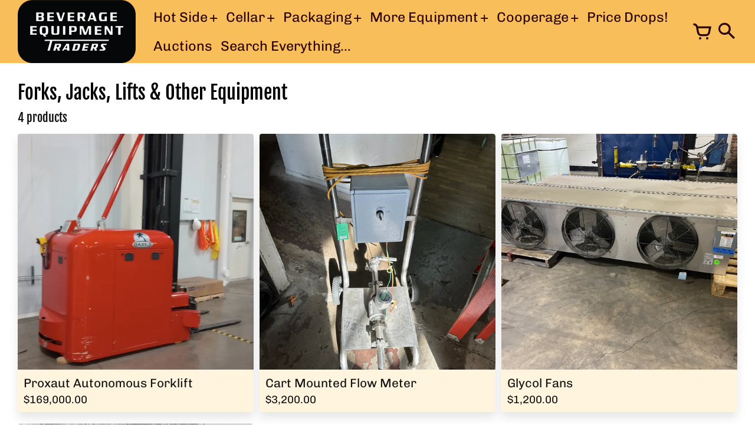

--- FILE ---
content_type: text/html; charset=utf-8
request_url: https://beverageequipmenttraders.com/collections/forks-jacks-lifts-other-equipment
body_size: 17936
content:
<!doctype html>
<!-- California Theme Version 10.0.1 by Small Victories -->
<html class="no-js" lang="en">
  <head>
    <meta charset="utf-8">
    <meta http-equiv="X-UA-Compatible" content="IE=edge">
    <meta name="viewport" content="width=device-width,initial-scale=1">
    <meta name="theme-color" content="">
    <link rel="canonical" href="https://beverageequipmenttraders.com/collections/forks-jacks-lifts-other-equipment">
    <link rel="preconnect" href="https://cdn.shopify.com" crossorigin>
    <link rel="preconnect" href="https://fonts.shopifycdn.com" crossorigin>

    
      <title>Forks, Jacks, Lifts &amp; Other Equipment – Beverage Equipment Traders</title>
    

    <meta name="description" content="Forklift pallet jack industrial lift equipment"><link rel="icon" type="image/png" href="//beverageequipmenttraders.com/cdn/shop/files/BET_Logo_rounded_reverse_3a0d77d9-c269-47d7-97bf-66a956ea939b.png?crop=center&height=32&v=1676068430&width=32"><meta property="og:site_name" content="Beverage Equipment Traders">
<meta property="og:url" content="https://beverageequipmenttraders.com/collections/forks-jacks-lifts-other-equipment">
<meta property="og:title" content="Forks, Jacks, Lifts &amp; Other Equipment">
<meta property="og:type" content="product.group">
<meta property="og:description" content="Forklift pallet jack industrial lift equipment">

<meta name="twitter:card" content="summary_large_image">
<meta name="twitter:title" content="Forks, Jacks, Lifts &amp; Other Equipment">
<meta name="twitter:description" content="Forklift pallet jack industrial lift equipment">
    <script>
  document.documentElement.className = document.documentElement.className.replace('no-js', 'js');
  window.California = {
    strings: {
      add_to_cart: "Add to Cart",
      sold_out: "Sold Out",
      unavailable: "Unavailable",
      zoom_close: "Close (Esc)",
      zoom_previous: "Previous (Left arrow key)",
      zoom_next: "Next (Right arrow key)",
      from_price: "From {{ price }}",
      money_format: "${{amount}}",
      addressError: "Error looking up that address",
      addressNoResults: "No results for that address",
      addressQueryLimit: "You have exceeded the Google API usage limit. Consider upgrading to a \u003ca href=\"https:\/\/developers.google.com\/maps\/premium\/usage-limits\"\u003ePremium Plan\u003c\/a\u003e.",
      authError: "There was a problem authenticating your Google Maps API Key.",
      customer_delete_question: "Are you sure you wish to delete this address?",
      cart_empty: "It appears that your cart is currently empty.",
      in_stock: "In stock, ready to ship",
      low_stock: "Low stock: {{ units }} items left"
    },
    routes: {
      search: "/search",
      cart: "/cart",
      account_addresses: "/account/addresses"
    },
    settings: {
      predictive_search_show_queries: true
    }
  };
</script>

<script src="//beverageequipmenttraders.com/cdn/shop/t/18/assets/california.js?v=103213060025258779931754932383" defer="defer"></script>



    <style data-shopify>
@font-face {
  font-family: "Fjalla One";
  font-weight: 400;
  font-style: normal;
  font-display: swap;
  src: url("//beverageequipmenttraders.com/cdn/fonts/fjalla_one/fjallaone_n4.262edaf1abaf5ed669f7ecd26fc3e24707a0ad85.woff2") format("woff2"),
       url("//beverageequipmenttraders.com/cdn/fonts/fjalla_one/fjallaone_n4.f67f40342efd2b34cae019d50b4b5c4da6fc5da7.woff") format("woff");
}
@font-face {
  font-family: "Fjalla One";
  font-weight: 400;
  font-style: normal;
  font-display: swap;
  src: url("//beverageequipmenttraders.com/cdn/fonts/fjalla_one/fjallaone_n4.262edaf1abaf5ed669f7ecd26fc3e24707a0ad85.woff2") format("woff2"),
       url("//beverageequipmenttraders.com/cdn/fonts/fjalla_one/fjallaone_n4.f67f40342efd2b34cae019d50b4b5c4da6fc5da7.woff") format("woff");
}
@font-face {
  font-family: Chivo;
  font-weight: 400;
  font-style: normal;
  font-display: swap;
  src: url("//beverageequipmenttraders.com/cdn/fonts/chivo/chivo_n4.059fadbbf52d9f02350103459eb216e4b24c4661.woff2") format("woff2"),
       url("//beverageequipmenttraders.com/cdn/fonts/chivo/chivo_n4.f2f8fca8b7ff9f510fa7f09ffe5448b3504bccf5.woff") format("woff");
}
@font-face {
  font-family: Chivo;
  font-weight: 700;
  font-style: normal;
  font-display: swap;
  src: url("//beverageequipmenttraders.com/cdn/fonts/chivo/chivo_n7.4d81c6f06c2ff78ed42169d6ec4aefa6d5cb0ff0.woff2") format("woff2"),
       url("//beverageequipmenttraders.com/cdn/fonts/chivo/chivo_n7.a0e879417e089c259360eefc0ac3a3c8ea4e2830.woff") format("woff");
}
@font-face {
    font-family: "FontCalifornia";
    src: url('//beverageequipmenttraders.com/cdn/shop/t/18/assets/california.eot?v=78575029305495394001754932383');
    src: url('//beverageequipmenttraders.com/cdn/shop/t/18/assets/california.eot?%23iefix&v=78575029305495394001754932383') format('embedded-opentype'), url('//beverageequipmenttraders.com/cdn/shop/t/18/assets/california.woff?v=170339837129913114111754932383') format('woff'), url('//beverageequipmenttraders.com/cdn/shop/t/18/assets/california.ttf?v=91139213441876359691754932383') format('truetype'), url('//beverageequipmenttraders.com/cdn/shop/t/18/assets/california.svg?v=104163633342717599791754932383') format('svg');
    font-weight: normal;
    font-style: normal;
  }
  :root {
    --font-header-family: "Fjalla One", sans-serif;
    --font-header-style: normal;
    --font-header-weight: 400;
    --font-header-weight-bolder: 400;
    --font-header-scale: 1.0;

    --font-base-family: Chivo, sans-serif;
    --font-base-style: normal;
    --font-base-weight: 400;
    --font-base-weight-bolder: 700;
    --font-base-scale: 1.3;

    --color-body-bg: #fff4dd;
    --color-body-text: #121212;
    --color-section-bg: #ffffff;
    --color-accent: #05c2b9;
    --color-alert: #2b0202;
    --color-success: #00730B;
    --color-dark-slideshow: #333333;
    --color-light-slideshow: #ffffff;
    --color-side-nav-bg: #292C30;
    --color-side-nav-text: #FFFFFF;
    --color-header-bg: #f8be5a;
    --color-header-text: #2b0202;
    --color-header-border: transparent;
    --style-header-border: none;
    --color-footer-bg: #121212;
    --color-footer-title: #ffffff;
    --color-footer-text: #B1B1B1;
    --color-share-text: #ffffff;
    --color-facebook-bg: #3b5998;
    --color-twitter-bg: #000000;
    --color-pinterest-bg: #C92228;
    
    --color-body-text-rgb: 18, 18, 18;
    --color-section-bg-rgb: 255, 255, 255;

    --color-body-text-dark: #000000;
    --color-body-text-lighten-5: #1f1f1f;
    --color-body-text-lighten-20: #454545;
    --color-body-bg-darken-5: #ffecc3;
    --color-accent-dark: #04a9a1;
    --color-accent-light: rgba(5, 194, 185, 0.3);
    --color-side-nav-bg-darken-5: #1d1f22;
    --color-header-bg-darken-5: #f7b442;
    --color-header-text-alpha-60: rgba(43, 2, 2, 0.6);

    --color-body-text-neg: #fff;
    --color-accent-neg: #fff;
    --color-alert-neg: #fff;
    --color-footer-text-hl: #ffffff;

    --color-body-text-light: rgba(var(--color-body-text-rgb), 0.6);
    --color-body-text-very-light: rgba(var(--color-body-text-rgb), 0.25);

    --page-max-width: 2000px;
    --content-max-width: 900px;
    --sections-distance: 30px;
  }
</style>


  <link rel="preload" as="font" href="//beverageequipmenttraders.com/cdn/fonts/fjalla_one/fjallaone_n4.262edaf1abaf5ed669f7ecd26fc3e24707a0ad85.woff2" type="font/woff2" crossorigin>
  <link rel="preload" as="font" href="//beverageequipmenttraders.com/cdn/fonts/fjalla_one/fjallaone_n4.262edaf1abaf5ed669f7ecd26fc3e24707a0ad85.woff2" type="font/woff2" crossorigin>


  <link rel="preload" as="font" href="//beverageequipmenttraders.com/cdn/fonts/chivo/chivo_n4.059fadbbf52d9f02350103459eb216e4b24c4661.woff2" type="font/woff2" crossorigin>
  <link rel="preload" as="font" href="//beverageequipmenttraders.com/cdn/fonts/chivo/chivo_n7.4d81c6f06c2ff78ed42169d6ec4aefa6d5cb0ff0.woff2" type="font/woff2" crossorigin>

<link rel="preload" as="font" href="//beverageequipmenttraders.com/cdn/shop/t/18/assets/california.woff?v=170339837129913114111754932383" type="font/woff" crossorigin>

<link href="//beverageequipmenttraders.com/cdn/shop/t/18/assets/california.css?v=139388637419284751241754932383" rel="stylesheet" type="text/css" media="all" />
    <script>window.performance && window.performance.mark && window.performance.mark('shopify.content_for_header.start');</script><meta name="google-site-verification" content="jRfWoH4QDXn_ru32boFmYGe-A3_yZaFa8-7jqOrjJwM">
<meta id="shopify-digital-wallet" name="shopify-digital-wallet" content="/6546980975/digital_wallets/dialog">
<meta name="shopify-checkout-api-token" content="5255b66ee5f7ce9aa6412f5355e85bae">
<meta id="in-context-paypal-metadata" data-shop-id="6546980975" data-venmo-supported="true" data-environment="production" data-locale="en_US" data-paypal-v4="true" data-currency="USD">
<link rel="alternate" type="application/atom+xml" title="Feed" href="/collections/forks-jacks-lifts-other-equipment.atom" />
<link rel="alternate" type="application/json+oembed" href="https://beverageequipmenttraders.com/collections/forks-jacks-lifts-other-equipment.oembed">
<script async="async" src="/checkouts/internal/preloads.js?locale=en-US"></script>
<script id="shopify-features" type="application/json">{"accessToken":"5255b66ee5f7ce9aa6412f5355e85bae","betas":["rich-media-storefront-analytics"],"domain":"beverageequipmenttraders.com","predictiveSearch":true,"shopId":6546980975,"locale":"en"}</script>
<script>var Shopify = Shopify || {};
Shopify.shop = "beverage-equipment-traders.myshopify.com";
Shopify.locale = "en";
Shopify.currency = {"active":"USD","rate":"1.0"};
Shopify.country = "US";
Shopify.theme = {"name":"MOST CURRENT AS OF 8.11.24 USE ...","id":146965561513,"schema_name":"California","schema_version":"10.0.1","theme_store_id":691,"role":"main"};
Shopify.theme.handle = "null";
Shopify.theme.style = {"id":null,"handle":null};
Shopify.cdnHost = "beverageequipmenttraders.com/cdn";
Shopify.routes = Shopify.routes || {};
Shopify.routes.root = "/";</script>
<script type="module">!function(o){(o.Shopify=o.Shopify||{}).modules=!0}(window);</script>
<script>!function(o){function n(){var o=[];function n(){o.push(Array.prototype.slice.apply(arguments))}return n.q=o,n}var t=o.Shopify=o.Shopify||{};t.loadFeatures=n(),t.autoloadFeatures=n()}(window);</script>
<script id="shop-js-analytics" type="application/json">{"pageType":"collection"}</script>
<script defer="defer" async type="module" src="//beverageequipmenttraders.com/cdn/shopifycloud/shop-js/modules/v2/client.init-shop-cart-sync_BN7fPSNr.en.esm.js"></script>
<script defer="defer" async type="module" src="//beverageequipmenttraders.com/cdn/shopifycloud/shop-js/modules/v2/chunk.common_Cbph3Kss.esm.js"></script>
<script defer="defer" async type="module" src="//beverageequipmenttraders.com/cdn/shopifycloud/shop-js/modules/v2/chunk.modal_DKumMAJ1.esm.js"></script>
<script type="module">
  await import("//beverageequipmenttraders.com/cdn/shopifycloud/shop-js/modules/v2/client.init-shop-cart-sync_BN7fPSNr.en.esm.js");
await import("//beverageequipmenttraders.com/cdn/shopifycloud/shop-js/modules/v2/chunk.common_Cbph3Kss.esm.js");
await import("//beverageequipmenttraders.com/cdn/shopifycloud/shop-js/modules/v2/chunk.modal_DKumMAJ1.esm.js");

  window.Shopify.SignInWithShop?.initShopCartSync?.({"fedCMEnabled":true,"windoidEnabled":true});

</script>
<script>(function() {
  var isLoaded = false;
  function asyncLoad() {
    if (isLoaded) return;
    isLoaded = true;
    var urls = ["https:\/\/cdn.shopify.com\/s\/files\/1\/0065\/4698\/0975\/t\/4\/assets\/globorequestforquote_init.js?shop=beverage-equipment-traders.myshopify.com","\/\/static.zotabox.com\/0\/d\/0d1b01d90f4a0e8520ad84ba0e47457d\/widgets.js?shop=beverage-equipment-traders.myshopify.com","https:\/\/chimpstatic.com\/mcjs-connected\/js\/users\/87b16d70fbd96d0714e186871\/5b1b9651f7e2a7271e6cd8528.js?shop=beverage-equipment-traders.myshopify.com","https:\/\/api-na2.hubapi.com\/scriptloader\/v1\/242926823.js?shop=beverage-equipment-traders.myshopify.com"];
    for (var i = 0; i < urls.length; i++) {
      var s = document.createElement('script');
      s.type = 'text/javascript';
      s.async = true;
      s.src = urls[i];
      var x = document.getElementsByTagName('script')[0];
      x.parentNode.insertBefore(s, x);
    }
  };
  if(window.attachEvent) {
    window.attachEvent('onload', asyncLoad);
  } else {
    window.addEventListener('load', asyncLoad, false);
  }
})();</script>
<script id="__st">var __st={"a":6546980975,"offset":-28800,"reqid":"c8999401-509a-46a2-b0c2-f1838209f9f1-1770000653","pageurl":"beverageequipmenttraders.com\/collections\/forks-jacks-lifts-other-equipment","u":"0b50ad17cb2c","p":"collection","rtyp":"collection","rid":293487509673};</script>
<script>window.ShopifyPaypalV4VisibilityTracking = true;</script>
<script id="captcha-bootstrap">!function(){'use strict';const t='contact',e='account',n='new_comment',o=[[t,t],['blogs',n],['comments',n],[t,'customer']],c=[[e,'customer_login'],[e,'guest_login'],[e,'recover_customer_password'],[e,'create_customer']],r=t=>t.map((([t,e])=>`form[action*='/${t}']:not([data-nocaptcha='true']) input[name='form_type'][value='${e}']`)).join(','),a=t=>()=>t?[...document.querySelectorAll(t)].map((t=>t.form)):[];function s(){const t=[...o],e=r(t);return a(e)}const i='password',u='form_key',d=['recaptcha-v3-token','g-recaptcha-response','h-captcha-response',i],f=()=>{try{return window.sessionStorage}catch{return}},m='__shopify_v',_=t=>t.elements[u];function p(t,e,n=!1){try{const o=window.sessionStorage,c=JSON.parse(o.getItem(e)),{data:r}=function(t){const{data:e,action:n}=t;return t[m]||n?{data:e,action:n}:{data:t,action:n}}(c);for(const[e,n]of Object.entries(r))t.elements[e]&&(t.elements[e].value=n);n&&o.removeItem(e)}catch(o){console.error('form repopulation failed',{error:o})}}const l='form_type',E='cptcha';function T(t){t.dataset[E]=!0}const w=window,h=w.document,L='Shopify',v='ce_forms',y='captcha';let A=!1;((t,e)=>{const n=(g='f06e6c50-85a8-45c8-87d0-21a2b65856fe',I='https://cdn.shopify.com/shopifycloud/storefront-forms-hcaptcha/ce_storefront_forms_captcha_hcaptcha.v1.5.2.iife.js',D={infoText:'Protected by hCaptcha',privacyText:'Privacy',termsText:'Terms'},(t,e,n)=>{const o=w[L][v],c=o.bindForm;if(c)return c(t,g,e,D).then(n);var r;o.q.push([[t,g,e,D],n]),r=I,A||(h.body.append(Object.assign(h.createElement('script'),{id:'captcha-provider',async:!0,src:r})),A=!0)});var g,I,D;w[L]=w[L]||{},w[L][v]=w[L][v]||{},w[L][v].q=[],w[L][y]=w[L][y]||{},w[L][y].protect=function(t,e){n(t,void 0,e),T(t)},Object.freeze(w[L][y]),function(t,e,n,w,h,L){const[v,y,A,g]=function(t,e,n){const i=e?o:[],u=t?c:[],d=[...i,...u],f=r(d),m=r(i),_=r(d.filter((([t,e])=>n.includes(e))));return[a(f),a(m),a(_),s()]}(w,h,L),I=t=>{const e=t.target;return e instanceof HTMLFormElement?e:e&&e.form},D=t=>v().includes(t);t.addEventListener('submit',(t=>{const e=I(t);if(!e)return;const n=D(e)&&!e.dataset.hcaptchaBound&&!e.dataset.recaptchaBound,o=_(e),c=g().includes(e)&&(!o||!o.value);(n||c)&&t.preventDefault(),c&&!n&&(function(t){try{if(!f())return;!function(t){const e=f();if(!e)return;const n=_(t);if(!n)return;const o=n.value;o&&e.removeItem(o)}(t);const e=Array.from(Array(32),(()=>Math.random().toString(36)[2])).join('');!function(t,e){_(t)||t.append(Object.assign(document.createElement('input'),{type:'hidden',name:u})),t.elements[u].value=e}(t,e),function(t,e){const n=f();if(!n)return;const o=[...t.querySelectorAll(`input[type='${i}']`)].map((({name:t})=>t)),c=[...d,...o],r={};for(const[a,s]of new FormData(t).entries())c.includes(a)||(r[a]=s);n.setItem(e,JSON.stringify({[m]:1,action:t.action,data:r}))}(t,e)}catch(e){console.error('failed to persist form',e)}}(e),e.submit())}));const S=(t,e)=>{t&&!t.dataset[E]&&(n(t,e.some((e=>e===t))),T(t))};for(const o of['focusin','change'])t.addEventListener(o,(t=>{const e=I(t);D(e)&&S(e,y())}));const B=e.get('form_key'),M=e.get(l),P=B&&M;t.addEventListener('DOMContentLoaded',(()=>{const t=y();if(P)for(const e of t)e.elements[l].value===M&&p(e,B);[...new Set([...A(),...v().filter((t=>'true'===t.dataset.shopifyCaptcha))])].forEach((e=>S(e,t)))}))}(h,new URLSearchParams(w.location.search),n,t,e,['guest_login'])})(!0,!0)}();</script>
<script integrity="sha256-4kQ18oKyAcykRKYeNunJcIwy7WH5gtpwJnB7kiuLZ1E=" data-source-attribution="shopify.loadfeatures" defer="defer" src="//beverageequipmenttraders.com/cdn/shopifycloud/storefront/assets/storefront/load_feature-a0a9edcb.js" crossorigin="anonymous"></script>
<script data-source-attribution="shopify.dynamic_checkout.dynamic.init">var Shopify=Shopify||{};Shopify.PaymentButton=Shopify.PaymentButton||{isStorefrontPortableWallets:!0,init:function(){window.Shopify.PaymentButton.init=function(){};var t=document.createElement("script");t.src="https://beverageequipmenttraders.com/cdn/shopifycloud/portable-wallets/latest/portable-wallets.en.js",t.type="module",document.head.appendChild(t)}};
</script>
<script data-source-attribution="shopify.dynamic_checkout.buyer_consent">
  function portableWalletsHideBuyerConsent(e){var t=document.getElementById("shopify-buyer-consent"),n=document.getElementById("shopify-subscription-policy-button");t&&n&&(t.classList.add("hidden"),t.setAttribute("aria-hidden","true"),n.removeEventListener("click",e))}function portableWalletsShowBuyerConsent(e){var t=document.getElementById("shopify-buyer-consent"),n=document.getElementById("shopify-subscription-policy-button");t&&n&&(t.classList.remove("hidden"),t.removeAttribute("aria-hidden"),n.addEventListener("click",e))}window.Shopify?.PaymentButton&&(window.Shopify.PaymentButton.hideBuyerConsent=portableWalletsHideBuyerConsent,window.Shopify.PaymentButton.showBuyerConsent=portableWalletsShowBuyerConsent);
</script>
<script data-source-attribution="shopify.dynamic_checkout.cart.bootstrap">document.addEventListener("DOMContentLoaded",(function(){function t(){return document.querySelector("shopify-accelerated-checkout-cart, shopify-accelerated-checkout")}if(t())Shopify.PaymentButton.init();else{new MutationObserver((function(e,n){t()&&(Shopify.PaymentButton.init(),n.disconnect())})).observe(document.body,{childList:!0,subtree:!0})}}));
</script>
<link id="shopify-accelerated-checkout-styles" rel="stylesheet" media="screen" href="https://beverageequipmenttraders.com/cdn/shopifycloud/portable-wallets/latest/accelerated-checkout-backwards-compat.css" crossorigin="anonymous">
<style id="shopify-accelerated-checkout-cart">
        #shopify-buyer-consent {
  margin-top: 1em;
  display: inline-block;
  width: 100%;
}

#shopify-buyer-consent.hidden {
  display: none;
}

#shopify-subscription-policy-button {
  background: none;
  border: none;
  padding: 0;
  text-decoration: underline;
  font-size: inherit;
  cursor: pointer;
}

#shopify-subscription-policy-button::before {
  box-shadow: none;
}

      </style>

<script>window.performance && window.performance.mark && window.performance.mark('shopify.content_for_header.end');</script>
  <link href="https://monorail-edge.shopifysvc.com" rel="dns-prefetch">
<script>(function(){if ("sendBeacon" in navigator && "performance" in window) {try {var session_token_from_headers = performance.getEntriesByType('navigation')[0].serverTiming.find(x => x.name == '_s').description;} catch {var session_token_from_headers = undefined;}var session_cookie_matches = document.cookie.match(/_shopify_s=([^;]*)/);var session_token_from_cookie = session_cookie_matches && session_cookie_matches.length === 2 ? session_cookie_matches[1] : "";var session_token = session_token_from_headers || session_token_from_cookie || "";function handle_abandonment_event(e) {var entries = performance.getEntries().filter(function(entry) {return /monorail-edge.shopifysvc.com/.test(entry.name);});if (!window.abandonment_tracked && entries.length === 0) {window.abandonment_tracked = true;var currentMs = Date.now();var navigation_start = performance.timing.navigationStart;var payload = {shop_id: 6546980975,url: window.location.href,navigation_start,duration: currentMs - navigation_start,session_token,page_type: "collection"};window.navigator.sendBeacon("https://monorail-edge.shopifysvc.com/v1/produce", JSON.stringify({schema_id: "online_store_buyer_site_abandonment/1.1",payload: payload,metadata: {event_created_at_ms: currentMs,event_sent_at_ms: currentMs}}));}}window.addEventListener('pagehide', handle_abandonment_event);}}());</script>
<script id="web-pixels-manager-setup">(function e(e,d,r,n,o){if(void 0===o&&(o={}),!Boolean(null===(a=null===(i=window.Shopify)||void 0===i?void 0:i.analytics)||void 0===a?void 0:a.replayQueue)){var i,a;window.Shopify=window.Shopify||{};var t=window.Shopify;t.analytics=t.analytics||{};var s=t.analytics;s.replayQueue=[],s.publish=function(e,d,r){return s.replayQueue.push([e,d,r]),!0};try{self.performance.mark("wpm:start")}catch(e){}var l=function(){var e={modern:/Edge?\/(1{2}[4-9]|1[2-9]\d|[2-9]\d{2}|\d{4,})\.\d+(\.\d+|)|Firefox\/(1{2}[4-9]|1[2-9]\d|[2-9]\d{2}|\d{4,})\.\d+(\.\d+|)|Chrom(ium|e)\/(9{2}|\d{3,})\.\d+(\.\d+|)|(Maci|X1{2}).+ Version\/(15\.\d+|(1[6-9]|[2-9]\d|\d{3,})\.\d+)([,.]\d+|)( \(\w+\)|)( Mobile\/\w+|) Safari\/|Chrome.+OPR\/(9{2}|\d{3,})\.\d+\.\d+|(CPU[ +]OS|iPhone[ +]OS|CPU[ +]iPhone|CPU IPhone OS|CPU iPad OS)[ +]+(15[._]\d+|(1[6-9]|[2-9]\d|\d{3,})[._]\d+)([._]\d+|)|Android:?[ /-](13[3-9]|1[4-9]\d|[2-9]\d{2}|\d{4,})(\.\d+|)(\.\d+|)|Android.+Firefox\/(13[5-9]|1[4-9]\d|[2-9]\d{2}|\d{4,})\.\d+(\.\d+|)|Android.+Chrom(ium|e)\/(13[3-9]|1[4-9]\d|[2-9]\d{2}|\d{4,})\.\d+(\.\d+|)|SamsungBrowser\/([2-9]\d|\d{3,})\.\d+/,legacy:/Edge?\/(1[6-9]|[2-9]\d|\d{3,})\.\d+(\.\d+|)|Firefox\/(5[4-9]|[6-9]\d|\d{3,})\.\d+(\.\d+|)|Chrom(ium|e)\/(5[1-9]|[6-9]\d|\d{3,})\.\d+(\.\d+|)([\d.]+$|.*Safari\/(?![\d.]+ Edge\/[\d.]+$))|(Maci|X1{2}).+ Version\/(10\.\d+|(1[1-9]|[2-9]\d|\d{3,})\.\d+)([,.]\d+|)( \(\w+\)|)( Mobile\/\w+|) Safari\/|Chrome.+OPR\/(3[89]|[4-9]\d|\d{3,})\.\d+\.\d+|(CPU[ +]OS|iPhone[ +]OS|CPU[ +]iPhone|CPU IPhone OS|CPU iPad OS)[ +]+(10[._]\d+|(1[1-9]|[2-9]\d|\d{3,})[._]\d+)([._]\d+|)|Android:?[ /-](13[3-9]|1[4-9]\d|[2-9]\d{2}|\d{4,})(\.\d+|)(\.\d+|)|Mobile Safari.+OPR\/([89]\d|\d{3,})\.\d+\.\d+|Android.+Firefox\/(13[5-9]|1[4-9]\d|[2-9]\d{2}|\d{4,})\.\d+(\.\d+|)|Android.+Chrom(ium|e)\/(13[3-9]|1[4-9]\d|[2-9]\d{2}|\d{4,})\.\d+(\.\d+|)|Android.+(UC? ?Browser|UCWEB|U3)[ /]?(15\.([5-9]|\d{2,})|(1[6-9]|[2-9]\d|\d{3,})\.\d+)\.\d+|SamsungBrowser\/(5\.\d+|([6-9]|\d{2,})\.\d+)|Android.+MQ{2}Browser\/(14(\.(9|\d{2,})|)|(1[5-9]|[2-9]\d|\d{3,})(\.\d+|))(\.\d+|)|K[Aa][Ii]OS\/(3\.\d+|([4-9]|\d{2,})\.\d+)(\.\d+|)/},d=e.modern,r=e.legacy,n=navigator.userAgent;return n.match(d)?"modern":n.match(r)?"legacy":"unknown"}(),u="modern"===l?"modern":"legacy",c=(null!=n?n:{modern:"",legacy:""})[u],f=function(e){return[e.baseUrl,"/wpm","/b",e.hashVersion,"modern"===e.buildTarget?"m":"l",".js"].join("")}({baseUrl:d,hashVersion:r,buildTarget:u}),m=function(e){var d=e.version,r=e.bundleTarget,n=e.surface,o=e.pageUrl,i=e.monorailEndpoint;return{emit:function(e){var a=e.status,t=e.errorMsg,s=(new Date).getTime(),l=JSON.stringify({metadata:{event_sent_at_ms:s},events:[{schema_id:"web_pixels_manager_load/3.1",payload:{version:d,bundle_target:r,page_url:o,status:a,surface:n,error_msg:t},metadata:{event_created_at_ms:s}}]});if(!i)return console&&console.warn&&console.warn("[Web Pixels Manager] No Monorail endpoint provided, skipping logging."),!1;try{return self.navigator.sendBeacon.bind(self.navigator)(i,l)}catch(e){}var u=new XMLHttpRequest;try{return u.open("POST",i,!0),u.setRequestHeader("Content-Type","text/plain"),u.send(l),!0}catch(e){return console&&console.warn&&console.warn("[Web Pixels Manager] Got an unhandled error while logging to Monorail."),!1}}}}({version:r,bundleTarget:l,surface:e.surface,pageUrl:self.location.href,monorailEndpoint:e.monorailEndpoint});try{o.browserTarget=l,function(e){var d=e.src,r=e.async,n=void 0===r||r,o=e.onload,i=e.onerror,a=e.sri,t=e.scriptDataAttributes,s=void 0===t?{}:t,l=document.createElement("script"),u=document.querySelector("head"),c=document.querySelector("body");if(l.async=n,l.src=d,a&&(l.integrity=a,l.crossOrigin="anonymous"),s)for(var f in s)if(Object.prototype.hasOwnProperty.call(s,f))try{l.dataset[f]=s[f]}catch(e){}if(o&&l.addEventListener("load",o),i&&l.addEventListener("error",i),u)u.appendChild(l);else{if(!c)throw new Error("Did not find a head or body element to append the script");c.appendChild(l)}}({src:f,async:!0,onload:function(){if(!function(){var e,d;return Boolean(null===(d=null===(e=window.Shopify)||void 0===e?void 0:e.analytics)||void 0===d?void 0:d.initialized)}()){var d=window.webPixelsManager.init(e)||void 0;if(d){var r=window.Shopify.analytics;r.replayQueue.forEach((function(e){var r=e[0],n=e[1],o=e[2];d.publishCustomEvent(r,n,o)})),r.replayQueue=[],r.publish=d.publishCustomEvent,r.visitor=d.visitor,r.initialized=!0}}},onerror:function(){return m.emit({status:"failed",errorMsg:"".concat(f," has failed to load")})},sri:function(e){var d=/^sha384-[A-Za-z0-9+/=]+$/;return"string"==typeof e&&d.test(e)}(c)?c:"",scriptDataAttributes:o}),m.emit({status:"loading"})}catch(e){m.emit({status:"failed",errorMsg:(null==e?void 0:e.message)||"Unknown error"})}}})({shopId: 6546980975,storefrontBaseUrl: "https://beverageequipmenttraders.com",extensionsBaseUrl: "https://extensions.shopifycdn.com/cdn/shopifycloud/web-pixels-manager",monorailEndpoint: "https://monorail-edge.shopifysvc.com/unstable/produce_batch",surface: "storefront-renderer",enabledBetaFlags: ["2dca8a86"],webPixelsConfigList: [{"id":"1130889385","configuration":"{\"accountID\":\"beverage-equipment-traders\"}","eventPayloadVersion":"v1","runtimeContext":"STRICT","scriptVersion":"1d4c781273105676f6b02a329648437f","type":"APP","apiClientId":32196493313,"privacyPurposes":["ANALYTICS","MARKETING","SALE_OF_DATA"],"dataSharingAdjustments":{"protectedCustomerApprovalScopes":["read_customer_address","read_customer_email","read_customer_name","read_customer_personal_data","read_customer_phone"]}},{"id":"802128041","configuration":"{\"config\":\"{\\\"pixel_id\\\":\\\"GT-M6X3SCXS\\\",\\\"google_tag_ids\\\":[\\\"GT-M6X3SCXS\\\"],\\\"target_country\\\":\\\"US\\\",\\\"gtag_events\\\":[{\\\"type\\\":\\\"view_item\\\",\\\"action_label\\\":\\\"MC-2YYPHN4SHG\\\"},{\\\"type\\\":\\\"purchase\\\",\\\"action_label\\\":\\\"MC-2YYPHN4SHG\\\"},{\\\"type\\\":\\\"page_view\\\",\\\"action_label\\\":\\\"MC-2YYPHN4SHG\\\"}],\\\"enable_monitoring_mode\\\":false}\"}","eventPayloadVersion":"v1","runtimeContext":"OPEN","scriptVersion":"b2a88bafab3e21179ed38636efcd8a93","type":"APP","apiClientId":1780363,"privacyPurposes":[],"dataSharingAdjustments":{"protectedCustomerApprovalScopes":["read_customer_address","read_customer_email","read_customer_name","read_customer_personal_data","read_customer_phone"]}},{"id":"shopify-app-pixel","configuration":"{}","eventPayloadVersion":"v1","runtimeContext":"STRICT","scriptVersion":"0450","apiClientId":"shopify-pixel","type":"APP","privacyPurposes":["ANALYTICS","MARKETING"]},{"id":"shopify-custom-pixel","eventPayloadVersion":"v1","runtimeContext":"LAX","scriptVersion":"0450","apiClientId":"shopify-pixel","type":"CUSTOM","privacyPurposes":["ANALYTICS","MARKETING"]}],isMerchantRequest: false,initData: {"shop":{"name":"Beverage Equipment Traders","paymentSettings":{"currencyCode":"USD"},"myshopifyDomain":"beverage-equipment-traders.myshopify.com","countryCode":"US","storefrontUrl":"https:\/\/beverageequipmenttraders.com"},"customer":null,"cart":null,"checkout":null,"productVariants":[],"purchasingCompany":null},},"https://beverageequipmenttraders.com/cdn","1d2a099fw23dfb22ep557258f5m7a2edbae",{"modern":"","legacy":""},{"shopId":"6546980975","storefrontBaseUrl":"https:\/\/beverageequipmenttraders.com","extensionBaseUrl":"https:\/\/extensions.shopifycdn.com\/cdn\/shopifycloud\/web-pixels-manager","surface":"storefront-renderer","enabledBetaFlags":"[\"2dca8a86\"]","isMerchantRequest":"false","hashVersion":"1d2a099fw23dfb22ep557258f5m7a2edbae","publish":"custom","events":"[[\"page_viewed\",{}],[\"collection_viewed\",{\"collection\":{\"id\":\"293487509673\",\"title\":\"Forks, Jacks, Lifts \u0026 Other Equipment\",\"productVariants\":[{\"price\":{\"amount\":169000.0,\"currencyCode\":\"USD\"},\"product\":{\"title\":\"Proxaut Autonomous Forklift\",\"vendor\":\"Beverage Equipment Traders\",\"id\":\"8804464820393\",\"untranslatedTitle\":\"Proxaut Autonomous Forklift\",\"url\":\"\/products\/proxaut-autonomous-forklift\",\"type\":\"\"},\"id\":\"46578399445161\",\"image\":{\"src\":\"\/\/beverageequipmenttraders.com\/cdn\/shop\/files\/IMG_20250926_181843241.jpg?v=1763064532\"},\"sku\":null,\"title\":\"Default Title\",\"untranslatedTitle\":\"Default Title\"},{\"price\":{\"amount\":3200.0,\"currencyCode\":\"USD\"},\"product\":{\"title\":\"Cart Mounted Flow Meter\",\"vendor\":\"Beverage Equipment Traders\",\"id\":\"8567440244905\",\"untranslatedTitle\":\"Cart Mounted Flow Meter\",\"url\":\"\/products\/cart-mounted-flow-meter\",\"type\":\"\"},\"id\":\"45895239958697\",\"image\":{\"src\":\"\/\/beverageequipmenttraders.com\/cdn\/shop\/files\/B1526197-1326-4518-8B56-6A6EA08AA8A9.jpg?v=1748980111\"},\"sku\":\"0064\",\"title\":\"Default Title\",\"untranslatedTitle\":\"Default Title\"},{\"price\":{\"amount\":1200.0,\"currencyCode\":\"USD\"},\"product\":{\"title\":\"Glycol Fans\",\"vendor\":\"District Made\",\"id\":\"8468554875049\",\"untranslatedTitle\":\"Glycol Fans\",\"url\":\"\/products\/glycol-chilled-fans\",\"type\":\"\"},\"id\":\"45601319223465\",\"image\":{\"src\":\"\/\/beverageequipmenttraders.com\/cdn\/shop\/files\/IMG_2192.jpg?v=1743617875\"},\"sku\":\"\",\"title\":\"Default Title\",\"untranslatedTitle\":\"Default Title\"},{\"price\":{\"amount\":100.0,\"currencyCode\":\"USD\"},\"product\":{\"title\":\"Platform\",\"vendor\":\"Beverage Equipment Traders\",\"id\":\"8315837218985\",\"untranslatedTitle\":\"Platform\",\"url\":\"\/products\/platform-1\",\"type\":\"\"},\"id\":\"44884257931433\",\"image\":{\"src\":\"\/\/beverageequipmenttraders.com\/cdn\/shop\/files\/IMG_8953.jpg?v=1731618833\"},\"sku\":\"1296\",\"title\":\"Default Title\",\"untranslatedTitle\":\"Default Title\"}]}}]]"});</script><script>
  window.ShopifyAnalytics = window.ShopifyAnalytics || {};
  window.ShopifyAnalytics.meta = window.ShopifyAnalytics.meta || {};
  window.ShopifyAnalytics.meta.currency = 'USD';
  var meta = {"products":[{"id":8804464820393,"gid":"gid:\/\/shopify\/Product\/8804464820393","vendor":"Beverage Equipment Traders","type":"","handle":"proxaut-autonomous-forklift","variants":[{"id":46578399445161,"price":16900000,"name":"Proxaut Autonomous Forklift","public_title":null,"sku":null}],"remote":false},{"id":8567440244905,"gid":"gid:\/\/shopify\/Product\/8567440244905","vendor":"Beverage Equipment Traders","type":"","handle":"cart-mounted-flow-meter","variants":[{"id":45895239958697,"price":320000,"name":"Cart Mounted Flow Meter","public_title":null,"sku":"0064"}],"remote":false},{"id":8468554875049,"gid":"gid:\/\/shopify\/Product\/8468554875049","vendor":"District Made","type":"","handle":"glycol-chilled-fans","variants":[{"id":45601319223465,"price":120000,"name":"Glycol Fans","public_title":null,"sku":""}],"remote":false},{"id":8315837218985,"gid":"gid:\/\/shopify\/Product\/8315837218985","vendor":"Beverage Equipment Traders","type":"","handle":"platform-1","variants":[{"id":44884257931433,"price":10000,"name":"Platform","public_title":null,"sku":"1296"}],"remote":false}],"page":{"pageType":"collection","resourceType":"collection","resourceId":293487509673,"requestId":"c8999401-509a-46a2-b0c2-f1838209f9f1-1770000653"}};
  for (var attr in meta) {
    window.ShopifyAnalytics.meta[attr] = meta[attr];
  }
</script>
<script class="analytics">
  (function () {
    var customDocumentWrite = function(content) {
      var jquery = null;

      if (window.jQuery) {
        jquery = window.jQuery;
      } else if (window.Checkout && window.Checkout.$) {
        jquery = window.Checkout.$;
      }

      if (jquery) {
        jquery('body').append(content);
      }
    };

    var hasLoggedConversion = function(token) {
      if (token) {
        return document.cookie.indexOf('loggedConversion=' + token) !== -1;
      }
      return false;
    }

    var setCookieIfConversion = function(token) {
      if (token) {
        var twoMonthsFromNow = new Date(Date.now());
        twoMonthsFromNow.setMonth(twoMonthsFromNow.getMonth() + 2);

        document.cookie = 'loggedConversion=' + token + '; expires=' + twoMonthsFromNow;
      }
    }

    var trekkie = window.ShopifyAnalytics.lib = window.trekkie = window.trekkie || [];
    if (trekkie.integrations) {
      return;
    }
    trekkie.methods = [
      'identify',
      'page',
      'ready',
      'track',
      'trackForm',
      'trackLink'
    ];
    trekkie.factory = function(method) {
      return function() {
        var args = Array.prototype.slice.call(arguments);
        args.unshift(method);
        trekkie.push(args);
        return trekkie;
      };
    };
    for (var i = 0; i < trekkie.methods.length; i++) {
      var key = trekkie.methods[i];
      trekkie[key] = trekkie.factory(key);
    }
    trekkie.load = function(config) {
      trekkie.config = config || {};
      trekkie.config.initialDocumentCookie = document.cookie;
      var first = document.getElementsByTagName('script')[0];
      var script = document.createElement('script');
      script.type = 'text/javascript';
      script.onerror = function(e) {
        var scriptFallback = document.createElement('script');
        scriptFallback.type = 'text/javascript';
        scriptFallback.onerror = function(error) {
                var Monorail = {
      produce: function produce(monorailDomain, schemaId, payload) {
        var currentMs = new Date().getTime();
        var event = {
          schema_id: schemaId,
          payload: payload,
          metadata: {
            event_created_at_ms: currentMs,
            event_sent_at_ms: currentMs
          }
        };
        return Monorail.sendRequest("https://" + monorailDomain + "/v1/produce", JSON.stringify(event));
      },
      sendRequest: function sendRequest(endpointUrl, payload) {
        // Try the sendBeacon API
        if (window && window.navigator && typeof window.navigator.sendBeacon === 'function' && typeof window.Blob === 'function' && !Monorail.isIos12()) {
          var blobData = new window.Blob([payload], {
            type: 'text/plain'
          });

          if (window.navigator.sendBeacon(endpointUrl, blobData)) {
            return true;
          } // sendBeacon was not successful

        } // XHR beacon

        var xhr = new XMLHttpRequest();

        try {
          xhr.open('POST', endpointUrl);
          xhr.setRequestHeader('Content-Type', 'text/plain');
          xhr.send(payload);
        } catch (e) {
          console.log(e);
        }

        return false;
      },
      isIos12: function isIos12() {
        return window.navigator.userAgent.lastIndexOf('iPhone; CPU iPhone OS 12_') !== -1 || window.navigator.userAgent.lastIndexOf('iPad; CPU OS 12_') !== -1;
      }
    };
    Monorail.produce('monorail-edge.shopifysvc.com',
      'trekkie_storefront_load_errors/1.1',
      {shop_id: 6546980975,
      theme_id: 146965561513,
      app_name: "storefront",
      context_url: window.location.href,
      source_url: "//beverageequipmenttraders.com/cdn/s/trekkie.storefront.c59ea00e0474b293ae6629561379568a2d7c4bba.min.js"});

        };
        scriptFallback.async = true;
        scriptFallback.src = '//beverageequipmenttraders.com/cdn/s/trekkie.storefront.c59ea00e0474b293ae6629561379568a2d7c4bba.min.js';
        first.parentNode.insertBefore(scriptFallback, first);
      };
      script.async = true;
      script.src = '//beverageequipmenttraders.com/cdn/s/trekkie.storefront.c59ea00e0474b293ae6629561379568a2d7c4bba.min.js';
      first.parentNode.insertBefore(script, first);
    };
    trekkie.load(
      {"Trekkie":{"appName":"storefront","development":false,"defaultAttributes":{"shopId":6546980975,"isMerchantRequest":null,"themeId":146965561513,"themeCityHash":"620988847004353251","contentLanguage":"en","currency":"USD","eventMetadataId":"8bc6e1f5-afd7-49f5-8dda-8624d4732e2e"},"isServerSideCookieWritingEnabled":true,"monorailRegion":"shop_domain","enabledBetaFlags":["65f19447","b5387b81"]},"Session Attribution":{},"S2S":{"facebookCapiEnabled":false,"source":"trekkie-storefront-renderer","apiClientId":580111}}
    );

    var loaded = false;
    trekkie.ready(function() {
      if (loaded) return;
      loaded = true;

      window.ShopifyAnalytics.lib = window.trekkie;

      var originalDocumentWrite = document.write;
      document.write = customDocumentWrite;
      try { window.ShopifyAnalytics.merchantGoogleAnalytics.call(this); } catch(error) {};
      document.write = originalDocumentWrite;

      window.ShopifyAnalytics.lib.page(null,{"pageType":"collection","resourceType":"collection","resourceId":293487509673,"requestId":"c8999401-509a-46a2-b0c2-f1838209f9f1-1770000653","shopifyEmitted":true});

      var match = window.location.pathname.match(/checkouts\/(.+)\/(thank_you|post_purchase)/)
      var token = match? match[1]: undefined;
      if (!hasLoggedConversion(token)) {
        setCookieIfConversion(token);
        window.ShopifyAnalytics.lib.track("Viewed Product Category",{"currency":"USD","category":"Collection: forks-jacks-lifts-other-equipment","collectionName":"forks-jacks-lifts-other-equipment","collectionId":293487509673,"nonInteraction":true},undefined,undefined,{"shopifyEmitted":true});
      }
    });


        var eventsListenerScript = document.createElement('script');
        eventsListenerScript.async = true;
        eventsListenerScript.src = "//beverageequipmenttraders.com/cdn/shopifycloud/storefront/assets/shop_events_listener-3da45d37.js";
        document.getElementsByTagName('head')[0].appendChild(eventsListenerScript);

})();</script>
<script
  defer
  src="https://beverageequipmenttraders.com/cdn/shopifycloud/perf-kit/shopify-perf-kit-3.1.0.min.js"
  data-application="storefront-renderer"
  data-shop-id="6546980975"
  data-render-region="gcp-us-central1"
  data-page-type="collection"
  data-theme-instance-id="146965561513"
  data-theme-name="California"
  data-theme-version="10.0.1"
  data-monorail-region="shop_domain"
  data-resource-timing-sampling-rate="10"
  data-shs="true"
  data-shs-beacon="true"
  data-shs-export-with-fetch="true"
  data-shs-logs-sample-rate="1"
  data-shs-beacon-endpoint="https://beverageequipmenttraders.com/api/collect"
></script>
</head>
  <body id="forks-jacks-lifts-amp-other-equipment" class="template-collection centered align-center sticky-header" >
    <script type="text/javascript">window.setTimeout(function() { document.body.classList.add('loaded'); }, 25);</script>
    <a class="skip-link" href="#MainContent">Skip to content</a>
    <!-- BEGIN sections: header-group -->
<div id="shopify-section-sections--19043302310057__header" class="shopify-section shopify-section-group-header-group section-header">
<div class="header  logo-position-left" data-section-id="sections--19043302310057__header" data-section-type="header">
  <div class="inner">
    
      <div class="side-nav-section">
        <a class="btn icon browse" aria-label="Menu"><i class="fc fc-bars"></i></a>
        <div class="side-nav" style="padding-top: 0px; padding-bottom: 0px;">
          <a class="btn icon close" data-action="toggle-browse" tabindex="-1" aria-label="Close"><i class="fc fc-close"></i></a>
          <div class="nav" role="navigation" aria-label="Primary">
            <ul role="list" class="main">
              
                <li>
                  
                    <a class="plus js-no-transition" href="/" data-action="link-to-child-list" data-handle="ul-hot-side" aria-controls="PrimaryNavLabel-hot-side" aria-expanded="false">Hot Side</a>
                    <ul role="list" class="ul-hot-side" id="PrimaryNavLabel-hot-side">
                      
                        <li>
                          
                            <a href="/collections/brewhouses">Complete Brewhouses</a>
                          
                        </li>
                      
                        <li>
                          
                            <a href="/collections/still-distillate">Distilling</a>
                          
                        </li>
                      
                        <li>
                          
                            <a href="/collections/hlt">Hot Liquor Tanks</a>
                          
                        </li>
                      
                        <li>
                          
                            <a href="/collections/cold-liquor-tank">Cold Liquor Tanks</a>
                          
                        </li>
                      
                        <li>
                          
                            <a href="/collections/mash-tuns">Mash Tuns</a>
                          
                        </li>
                      
                        <li>
                          
                            <a href="/collections/kettles-1">Kettles & Whirlpools</a>
                          
                        </li>
                      
                        <li>
                          
                            <a href="/collections/boilers">Boilers</a>
                          
                        </li>
                      
                        <li>
                          
                            <a href="/collections/heat-exchangers">Heat Exchangers</a>
                          
                        </li>
                      
                    </ul>
                  
                </li>
              
                <li>
                  
                    <a class="plus js-no-transition" href="/" data-action="link-to-child-list" data-handle="ul-cellar" aria-controls="PrimaryNavLabel-cellar" aria-expanded="false">Cellar</a>
                    <ul role="list" class="ul-cellar" id="PrimaryNavLabel-cellar">
                      
                        <li>
                          
                            <a href="/collections/fermenters-manual">Fermenters</a>
                          
                        </li>
                      
                        <li>
                          
                            <a href="/collections/bright-tank">Brite & Serving Tanks</a>
                          
                        </li>
                      
                        <li>
                          
                            <a href="/collections/tanks-1">Other Tanks</a>
                          
                        </li>
                      
                        <li>
                          
                            <a href="/collections/chillers">Glycol Chillers</a>
                          
                        </li>
                      
                        <li>
                          
                            <a href="/collections/filtration">Filtration</a>
                          
                        </li>
                      
                        <li>
                          
                            <a href="/collections/control-monitoring-1">Controls & Monitoring</a>
                          
                        </li>
                      
                        <li>
                          
                            <a href="/collections/tanks">All Tanks</a>
                          
                        </li>
                      
                    </ul>
                  
                </li>
              
                <li>
                  
                    <a class="plus js-no-transition" href="/" data-action="link-to-child-list" data-handle="ul-packaging" aria-controls="PrimaryNavLabel-packaging" aria-expanded="false">Packaging</a>
                    <ul role="list" class="ul-packaging" id="PrimaryNavLabel-packaging">
                      
                        <li>
                          
                            <a href="/collections/canning">Canning</a>
                          
                        </li>
                      
                        <li>
                          
                            <a href="/collections/bottling">Bottling</a>
                          
                        </li>
                      
                        <li>
                          
                            <a href="/collections/keg-washer-filler">Keg Washers</a>
                          
                        </li>
                      
                        <li>
                          
                            <a href="/collections/conveyor-accumulation">Conveyors, Depal, Labeling, Other</a>
                          
                        </li>
                      
                    </ul>
                  
                </li>
              
                <li>
                  
                    <a class="plus js-no-transition" href="/search" data-action="link-to-child-list" data-handle="ul-more-equipment" aria-controls="PrimaryNavLabel-more-equipment" aria-expanded="false">More Equipment</a>
                    <ul role="list" class="ul-more-equipment" id="PrimaryNavLabel-more-equipment">
                      
                        <li>
                          
                            <a href="/collections/grain-handling">Grain Handling & Mills</a>
                          
                        </li>
                      
                        <li>
                          
                            <a href="/collections/all">View All Equipment</a>
                          
                        </li>
                      
                        <li>
                          
                            <a href="/collections/cold-box">Cold Rooms</a>
                          
                        </li>
                      
                        <li>
                          
                            <a href="/collections/lab-fruit-processing-other-equipment">CIP, Lab, Processing, Other Equipment</a>
                          
                        </li>
                      
                        <li>
                          
                            <a href="/collections/water-treatment">Water Treatment</a>
                          
                        </li>
                      
                        <li>
                          
                            <a href="/collections/pumps-1">Pumps</a>
                          
                        </li>
                      
                        <li>
                          
                            <a href="/collections/air-compressor">Air Compressors, Dryers, Ionizers</a>
                          
                        </li>
                      
                        <li>
                          
                            <a href="/collections/forks-jacks-lifts-other-equipment">Lifts and Other Moving Equipment</a>
                          
                        </li>
                      
                        <li>
                          
                            <a href="/collections/valves-parts">Hose, Valves, Gaskets, & Parts</a>
                          
                        </li>
                      
                        <li>
                          
                            <a href="/collections/draft-systems">Draft & Bar Equipment, Refrigerators, Freezers</a>
                          
                        </li>
                      
                        <li>
                          
                            <a href="/collections/homebrewing">Homebrewing</a>
                          
                        </li>
                      
                    </ul>
                  
                </li>
              
                <li>
                  
                    <a class="plus js-no-transition" href="/" data-action="link-to-child-list" data-handle="ul-cooperage" aria-controls="PrimaryNavLabel-cooperage" aria-expanded="false">Cooperage</a>
                    <ul role="list" class="ul-cooperage" id="PrimaryNavLabel-cooperage">
                      
                        <li>
                          
                            <a href="/collections/kegs">Kegs</a>
                          
                        </li>
                      
                        <li>
                          
                            <a href="/collections/casks">Casks</a>
                          
                        </li>
                      
                        <li>
                          
                            <a href="/collections/keg-washer-filler">Keg Washers & Fillers</a>
                          
                        </li>
                      
                    </ul>
                  
                </li>
              
                <li>
                  
                    <a href="/collections/price-drop">Price Drops!</a>
                  
                </li>
              
                <li>
                  
                    <a href="/blogs/news">Auctions</a>
                  
                </li>
              
                <li>
                  
                    <a href="/search">Search Everything…</a>
                  
                </li>
              
              
                <li class="separator">—</li>
                
                  <li class="account"><a href="https://shopify.com/6546980975/account?locale=en&region_country=US">Sign in</a></li>
                
              
            </ul>
          </div>
          <div class="extra">
            
              


  <p class="connect cols-1">
    <a href="https://www.facebook.com/BeverageEquipmentTraders" target="_blank" title="Beverage Equipment Traders on Facebook"><i class="fc fc-facebook-square"></i>Facebook</a><br>
    
    
    <a href="https://www.instagram.com/beverageequipmenttraders/" target="_blank" title="Beverage Equipment Traders on Instagram"><i class="fc fc-instagram"></i>Instagram</a><br>
    
    
    
    <a href="https://www.linkedin.com/company/beverage-equipment-traders/" target="_blank" title="Beverage Equipment Traders on Linkedin"><i class="fc fc-linkedin-square"></i>Linkedin</a><br>
    
    
    
    
    
    
    
    
    
    
    
    
    
    
  </p>

            
            
          
          </div>
        </div>
      </div>
    
    
      <div class="side-cart" role="dialog" aria-modal="true" aria-labelledby="CartPopupHeading">
  <a href="#" data-action="toggle-cart" class="close" aria-label="Close">
    <i class="fc fc-close"></i>
  </a>
  <div class="side-cart-header">
    <h2 id="CartPopupHeading">Your cart</h2>
  </div>
  <div class="side-cart-container">
    <!-- CartTemplate -->
  </div>
</div>

<script id="CartTemplate" type="text/template">

  <form action="/cart" method="post" novalidate class="ajaxcart">
    <div class="items">
      {{#items}}
        <div class="item" data-line="{{ line }}">
          <div class="left">
            <a href="{{ url }}" tabindex="-1">
              {{#if img}}
                <img src="{{ img }}"
                 srcset=
                  "{{ img }} 1x,
                   {{ img_2x }} 2x,
                   {{ img_3x }} 3x
                  "
                  width="{{ img_width }}"
                  height="{{ img_height }}"
                  class="expanded"
                  loading="eager"
                />
              {{else}}
                <svg class="placeholder-svg" xmlns="http://www.w3.org/2000/svg" viewBox="0 0 525.5 525.5"><path d="M324.5 212.7H203c-1.6 0-2.8 1.3-2.8 2.8V308c0 1.6 1.3 2.8 2.8 2.8h121.6c1.6 0 2.8-1.3 2.8-2.8v-92.5c0-1.6-1.3-2.8-2.9-2.8zm1.1 95.3c0 .6-.5 1.1-1.1 1.1H203c-.6 0-1.1-.5-1.1-1.1v-92.5c0-.6.5-1.1 1.1-1.1h121.6c.6 0 1.1.5 1.1 1.1V308z"></path><path d="M210.4 299.5H240v.1s.1 0 .2-.1h75.2v-76.2h-105v76.2zm1.8-7.2l20-20c1.6-1.6 3.8-2.5 6.1-2.5s4.5.9 6.1 2.5l1.5 1.5 16.8 16.8c-12.9 3.3-20.7 6.3-22.8 7.2h-27.7v-5.5zm101.5-10.1c-20.1 1.7-36.7 4.8-49.1 7.9l-16.9-16.9 26.3-26.3c1.6-1.6 3.8-2.5 6.1-2.5s4.5.9 6.1 2.5l27.5 27.5v7.8zm-68.9 15.5c9.7-3.5 33.9-10.9 68.9-13.8v13.8h-68.9zm68.9-72.7v46.8l-26.2-26.2c-1.9-1.9-4.5-3-7.3-3s-5.4 1.1-7.3 3l-26.3 26.3-.9-.9c-1.9-1.9-4.5-3-7.3-3s-5.4 1.1-7.3 3l-18.8 18.8V225h101.4z"></path><path d="M232.8 254c4.6 0 8.3-3.7 8.3-8.3s-3.7-8.3-8.3-8.3-8.3 3.7-8.3 8.3 3.7 8.3 8.3 8.3zm0-14.9c3.6 0 6.6 2.9 6.6 6.6s-2.9 6.6-6.6 6.6-6.6-2.9-6.6-6.6 3-6.6 6.6-6.6z"></path></svg>
              {{/if}}
            </a>
          </div>
          <div class="right">
            <a href="{{url}}" class="name" tabindex="-1">{{name}}</a>
            {{#if variation}}
              <div class="description">{{variation}}</div>
            {{/if}}
            {{#if sellingPlanName}}
              <div class="description">{{sellingPlanName}}</div>
            {{/if}}
            {{#properties}}
              {{#each this}}
                {{#if this}}
                  <div class="description">{{@key}}: {{this}}</div>
                {{/if}}
              {{/each}}
            {{/properties}}

            <div class="quantity ajaxcart__qty">
              <button type="button" class="ajaxcart__qty-adjust ajaxcart__qty--minus" data-id="{{id}}" data-qty="{{itemMinus}}" data-line="{{line}}">−</button>
              <input type="text" name="updates[]" class="ajaxcart__qty-num" value="{{itemQty}}" min="0" data-id="{{id}}" data-line="{{line}}" aria-label="quantity" pattern="[0-9]*">
              <button type="button" class="ajaxcart__qty-adjust ajaxcart__qty--plus icon-fallback-text" data-id="{{id}}" data-line="{{line}}" data-qty="{{itemAdd}}">+</button>
            </div>
          </div>

          {{#if discountsApplied}}
            <div class="price with-discount">
              <span class="striped">{{{price}}}</span>
              <span class="discounted">{{{discountedPrice}}}</span>
              {{#if unitPrice}}
                <span class="unit-price">{{{unitPrice}}}</span>
              {{/if}}
              {{#each discounts}}
                <span class="allocation"><i class="icon fc fc-tag"></i>{{ this.discount_application.title }} (-{{{ this.formattedAmount }}})</span>
                </li>
              {{/each}}
            </div>
          {{else}}
            <div class="price">
              <span>{{{price}}}</span>
              {{#if unitPrice}}
                <span class="unit-price">{{{unitPrice}}}</span>
              {{/if}}
            </div>
          {{/if}}

          <a href="/cart/change?line={{line}}&amp;quantity=0" class="remove ajaxcart__remove" data-id="{{id}}" data-line="{{line}}">
            <i class="fc fc-close"></i>
          </a>
        </div>
      {{/items}}
      
    </div>
    <div class="more">
      {{#if cartDiscountsApplied}}
        {{#each cartDiscounts}}
          <h5 class="row">
            <i class="icon fc fc-tag"></i> {{ this.title }}
            <span class="value">–{{{ this.formattedAmount }}}</span>
          </h5>
        {{/each}}
      {{/if}}
      <h3 class="row">
        Subtotal
        <span class="value">{{{totalPrice}}}</span>
      </h3>
      <div class="row expanded">
        <div class="shipping-and-taxes">
          Taxes and shipping calculated at checkout.

        </div>
      </div>
      <div class="row expanded">
        <button type="submit" class="btn action normal cart__checkout" name="checkout">
          Check Out
        </button>
      </div>
      
    </div>
  </form>

</script>

<script id="AjaxQty" type="text/template">

  <div class="ajaxcart__qty">
    <button type="button" class="ajaxcart__qty-adjust ajaxcart__qty--minus icon-fallback-text" data-id="{{id}}" data-qty="{{itemMinus}}">
      <span class="icon icon-minus" aria-hidden="true"></span>
      <span class="fallback-text">&minus;</span>
    </button>
    <input type="text" class="ajaxcart__qty-num" value="{{itemQty}}" min="0" data-id="{{id}}" aria-label="quantity" pattern="[0-9]*">
    <button type="button" class="ajaxcart__qty-adjust ajaxcart__qty--plus icon-fallback-text" data-id="{{id}}" data-qty="{{itemAdd}}">
      <span class="icon icon-plus" aria-hidden="true"></span>
      <span class="fallback-text">+</span>
    </button>
  </div>

</script>
    
    <div class="overlay"></div>
    <div class="content" style="padding-top: 0px; padding-bottom: 0px;">
      
        <div class="search-overlay">
  <form action="/search" method="get" class="search-bar" role="search">
    <input type="hidden" name="type" value="product,page,article">
    <div class="field">
      <input type="search" name="q" id="searchInput" placeholder="Search" class="query" value="" aria-label="Search" autocorrect="off" autocomplete="off" autocapitalize="none">
      <label for="searchInput">Search</label>
    </div>
    <a class="btn icon close" data-action="toggle-search" aria-label="Close"><i class="fc fc-close"></i></a>
  </form>
  
  
    <div class="predictive-search-results collection">
    </div>
    <script id="PredictiveSearchTemplate" type="text/template">
      <div>
        
          {{#if queries.length}}
            <div class="queries">
              {{#queries}}
                <a href="{{ url }}" alt="{{ text }}" class="query">{{{ styled_text }}}</a>
              {{/queries}}
            </div>
          {{/if}}
          
        <div class="products columns_4">
          
            {{#products}}
              <div class="product {{#if soldout}}soldout{{/if}} {{#if on_sale}}on-sale{{/if}}">
                <a class="inner" href="{{ url }}">
                  <div class="image">
                    <div class="line"></div>
                    <div class="frame square"
                      
                    >
                      {{#if img}}
                        <img src="{{ img }}"
                             srcset=
                              "{{ img }} 1x,
                               {{ img_2x }} 2x,
                               {{ img_3x }} 3x
                              "
                              width="{{ img_width }}"
                              height="{{ img_height }}"
                              style="width: 100%; height: auto;"
                        />
                      {{else}}
                        <svg class="placeholder-svg" xmlns="http://www.w3.org/2000/svg" viewBox="0 0 525.5 525.5"><path d="M324.5 212.7H203c-1.6 0-2.8 1.3-2.8 2.8V308c0 1.6 1.3 2.8 2.8 2.8h121.6c1.6 0 2.8-1.3 2.8-2.8v-92.5c0-1.6-1.3-2.8-2.9-2.8zm1.1 95.3c0 .6-.5 1.1-1.1 1.1H203c-.6 0-1.1-.5-1.1-1.1v-92.5c0-.6.5-1.1 1.1-1.1h121.6c.6 0 1.1.5 1.1 1.1V308z"/><path d="M210.4 299.5H240v.1s.1 0 .2-.1h75.2v-76.2h-105v76.2zm1.8-7.2l20-20c1.6-1.6 3.8-2.5 6.1-2.5s4.5.9 6.1 2.5l1.5 1.5 16.8 16.8c-12.9 3.3-20.7 6.3-22.8 7.2h-27.7v-5.5zm101.5-10.1c-20.1 1.7-36.7 4.8-49.1 7.9l-16.9-16.9 26.3-26.3c1.6-1.6 3.8-2.5 6.1-2.5s4.5.9 6.1 2.5l27.5 27.5v7.8zm-68.9 15.5c9.7-3.5 33.9-10.9 68.9-13.8v13.8h-68.9zm68.9-72.7v46.8l-26.2-26.2c-1.9-1.9-4.5-3-7.3-3s-5.4 1.1-7.3 3l-26.3 26.3-.9-.9c-1.9-1.9-4.5-3-7.3-3s-5.4 1.1-7.3 3l-18.8 18.8V225h101.4z"/><path d="M232.8 254c4.6 0 8.3-3.7 8.3-8.3s-3.7-8.3-8.3-8.3-8.3 3.7-8.3 8.3 3.7 8.3 8.3 8.3zm0-14.9c3.6 0 6.6 2.9 6.6 6.6s-2.9 6.6-6.6 6.6-6.6-2.9-6.6-6.6 3-6.6 6.6-6.6z"/></svg>
                      {{/if}}
                    </div>
                  </div>
                  <div class="info">
                    <div class="status nowrap">
                      {{#if soldout}}
                        <span class="ca sold">Sold Out</span>
                      {{else}}
                        {{#if on_sale}}
                          <span class="ca sale">On Sale</span>
                        {{else}}
                          <span class="ca buy">Buy</span>
                        {{/if}}
                      {{/if}}
                    </div>
                    <div class="metas">
                      
                      
                      
                        <div class="title">{{ title }}</div>
                      
                      
                      
                      
                      
                        <div>
                          <span class="price">
                            {{#if price_varies}}
                              {{from_price}}
                            {{else}}
                              {{price}}
                            {{/if}}
                          </span>
                          {{#if on_sale}}
                            <span class="price striped">{{compare_at_price}}</span>
                          {{/if}}
                        </div>
                      
                      
                      
                    </div>
                  </div>
                </a>
              </div>
            {{/products}}
            {{#pages}}
              <div class="product">
                <a class="inner" href="{{ url }}">
                  <div class="image">
                    <svg class="placeholder-svg square" xmlns="http://www.w3.org/2000/svg" viewBox="0 0 525 525">
                      <path d="M257.27 229.5a1 1 0 100 2h36a1 1 0 000-2h-36zM231.27 242a1 1 0 100 2h62a1 1 0 000-2h-62zM231.27 254a1 1 0 100 2h62a1 1 0 000-2h-62zM231.27 266a1 1 0 100 2h62a1 1 0 000-2h-62zM231.27 278a1 1 0 100 2h62a1 1 0 000-2h-62zM231.27 290a1 1 0 100 2h62a1 1 0 000-2h-62z"></path><path fill-rule="evenodd" d="M309 199h-64.5v.04a.99.99 0 00-.43.25l-29.77 29.5a1 1 0 00-.3.71V323a3 3 0 003 3h92a3 3 0 003-3V202a3 3 0 00-3-3zm-93 124v-92.5h26.77a3 3 0 003-3V201H309a1 1 0 011 1v121a1 1 0 01-1 1h-92a1 1 0 01-1-1zm1.43-94.5h25.34a1 1 0 001-1v-25.1l-26.34 26.1z" clip-rule="evenodd"></path>
                    </svg>
                    <div class="info">
                      <div class="status nowrap">
                        <span class="ca buy">Page</span>
                      </div>
                      <div class="metas">
                        <div class="title">{{ title }}</div>
                      </div>
                    </div>
                  </div>
                </a>
              </div>
            {{/pages}}
            {{#articles}}
              <div class="product">
                <a class="inner" href="{{ url }}">
                  <div class="image">
                    {{#if hasImage}}
                      <div class="frame square"
                        
                      >
                        <img src="{{ img }}"
                            class="opacity-80"
                            srcset=
                              "{{ img }} 1x,
                               {{ img_2x }} 2x,
                               {{ img_3x }} 3x
                              "
                            width="{{ img_width }}"
                            height="{{ img_height }}"
                            style="width: 100%; height: auto;"
                        />
                      </div>
                    {{else}}
                      <svg class="placeholder-svg square" xmlns="http://www.w3.org/2000/svg" viewBox="0 0 525 525">
                        <path d="M257.27 229.5a1 1 0 100 2h36a1 1 0 000-2h-36zM231.27 242a1 1 0 100 2h62a1 1 0 000-2h-62zM231.27 254a1 1 0 100 2h62a1 1 0 000-2h-62zM231.27 266a1 1 0 100 2h62a1 1 0 000-2h-62zM231.27 278a1 1 0 100 2h62a1 1 0 000-2h-62zM231.27 290a1 1 0 100 2h62a1 1 0 000-2h-62z"></path><path fill-rule="evenodd" d="M309 199h-64.5v.04a.99.99 0 00-.43.25l-29.77 29.5a1 1 0 00-.3.71V323a3 3 0 003 3h92a3 3 0 003-3V202a3 3 0 00-3-3zm-93 124v-92.5h26.77a3 3 0 003-3V201H309a1 1 0 011 1v121a1 1 0 01-1 1h-92a1 1 0 01-1-1zm1.43-94.5h25.34a1 1 0 001-1v-25.1l-26.34 26.1z" clip-rule="evenodd"></path>
                      </svg>
                    {{/if}}
                    <div class="info">
                      <div class="status nowrap">
                        <span class="ca buy">Post</span>
                      </div>
                      <div class="metas">
                        <div class="title">{{ title }}</div>
                      </div>
                    </div>
                  </div>
                </a>
              </div>
            {{/articles}}
          
        </div>
      </div>
    </script>
  
</div>
      
      <div class="left">
        

            <a class="btn icon browse" data-action="toggle-browse" tabindex="-1" aria-label="Menu"><i class="fc fc-bars"></i></a>
          
          <div class="menu">
            <div class="nav" role="navigation" aria-label="Secondary">
              <ul role="list" class="main">
                
                  
                  <li >
                    
                      <a class="plus" href="/" data-action="link-to-child-list" data-handle="ul-hot-side" aria-controls="PrimaryNavLabel-hot-side" aria-expanded="false">Hot Side</a>
                      <ul role="list" class="tab ul-hot-side second " id="PrimaryNavLabel-hot-side">
                        
                        <div class="columns">
                          
                            <li class="column">
                              <a href="/collections/brewhouses" class="column-header">Complete Brewhouses</a>
                              
                            </li>
                          
                            <li class="column">
                              <a href="/collections/still-distillate" class="column-header">Distilling</a>
                              
                            </li>
                          
                            <li class="column">
                              <a href="/collections/hlt" class="column-header">Hot Liquor Tanks</a>
                              
                            </li>
                          
                            <li class="column">
                              <a href="/collections/cold-liquor-tank" class="column-header">Cold Liquor Tanks</a>
                              
                            </li>
                          
                            <li class="column">
                              <a href="/collections/mash-tuns" class="column-header">Mash Tuns</a>
                              
                            </li>
                          
                            <li class="column">
                              <a href="/collections/kettles-1" class="column-header">Kettles & Whirlpools</a>
                              
                            </li>
                          
                            <li class="column">
                              <a href="/collections/boilers" class="column-header">Boilers</a>
                              
                            </li>
                          
                            <li class="column">
                              <a href="/collections/heat-exchangers" class="column-header">Heat Exchangers</a>
                              
                            </li>
                          
                          
                        </div>
                      </ul>
                    
                  </li>
                
                  
                  <li >
                    
                      <a class="plus" href="/" data-action="link-to-child-list" data-handle="ul-cellar" aria-controls="PrimaryNavLabel-cellar" aria-expanded="false">Cellar</a>
                      <ul role="list" class="tab ul-cellar second " id="PrimaryNavLabel-cellar">
                        
                        <div class="columns">
                          
                            <li class="column">
                              <a href="/collections/fermenters-manual" class="column-header">Fermenters</a>
                              
                            </li>
                          
                            <li class="column">
                              <a href="/collections/bright-tank" class="column-header">Brite & Serving Tanks</a>
                              
                            </li>
                          
                            <li class="column">
                              <a href="/collections/tanks-1" class="column-header">Other Tanks</a>
                              
                            </li>
                          
                            <li class="column">
                              <a href="/collections/chillers" class="column-header">Glycol Chillers</a>
                              
                            </li>
                          
                            <li class="column">
                              <a href="/collections/filtration" class="column-header">Filtration</a>
                              
                            </li>
                          
                            <li class="column">
                              <a href="/collections/control-monitoring-1" class="column-header">Controls & Monitoring</a>
                              
                            </li>
                          
                            <li class="column">
                              <a href="/collections/tanks" class="column-header">All Tanks</a>
                              
                            </li>
                          
                          
                        </div>
                      </ul>
                    
                  </li>
                
                  
                  <li >
                    
                      <a class="plus" href="/" data-action="link-to-child-list" data-handle="ul-packaging" aria-controls="PrimaryNavLabel-packaging" aria-expanded="false">Packaging</a>
                      <ul role="list" class="tab ul-packaging second " id="PrimaryNavLabel-packaging">
                        
                        <div class="columns">
                          
                            <li class="column">
                              <a href="/collections/canning" class="column-header">Canning</a>
                              
                            </li>
                          
                            <li class="column">
                              <a href="/collections/bottling" class="column-header">Bottling</a>
                              
                            </li>
                          
                            <li class="column">
                              <a href="/collections/keg-washer-filler" class="column-header">Keg Washers</a>
                              
                            </li>
                          
                            <li class="column">
                              <a href="/collections/conveyor-accumulation" class="column-header">Conveyors, Depal, Labeling, Other</a>
                              
                            </li>
                          
                          
                        </div>
                      </ul>
                    
                  </li>
                
                  
                  <li >
                    
                      <a class="plus" href="/search" data-action="link-to-child-list" data-handle="ul-more-equipment" aria-controls="PrimaryNavLabel-more-equipment" aria-expanded="false">More Equipment</a>
                      <ul role="list" class="tab ul-more-equipment second " id="PrimaryNavLabel-more-equipment">
                        
                        <div class="columns">
                          
                            <li class="column">
                              <a href="/collections/grain-handling" class="column-header">Grain Handling & Mills</a>
                              
                            </li>
                          
                            <li class="column">
                              <a href="/collections/all" class="column-header">View All Equipment</a>
                              
                            </li>
                          
                            <li class="column">
                              <a href="/collections/cold-box" class="column-header">Cold Rooms</a>
                              
                            </li>
                          
                            <li class="column">
                              <a href="/collections/lab-fruit-processing-other-equipment" class="column-header">CIP, Lab, Processing, Other Equipment</a>
                              
                            </li>
                          
                            <li class="column">
                              <a href="/collections/water-treatment" class="column-header">Water Treatment</a>
                              
                            </li>
                          
                            <li class="column">
                              <a href="/collections/pumps-1" class="column-header">Pumps</a>
                              
                            </li>
                          
                            <li class="column">
                              <a href="/collections/air-compressor" class="column-header">Air Compressors, Dryers, Ionizers</a>
                              
                            </li>
                          
                            <li class="column">
                              <a href="/collections/forks-jacks-lifts-other-equipment" class="column-header">Lifts and Other Moving Equipment</a>
                              
                            </li>
                          
                            <li class="column">
                              <a href="/collections/valves-parts" class="column-header">Hose, Valves, Gaskets, & Parts</a>
                              
                            </li>
                          
                            <li class="column">
                              <a href="/collections/draft-systems" class="column-header">Draft & Bar Equipment, Refrigerators, Freezers</a>
                              
                            </li>
                          
                            <li class="column">
                              <a href="/collections/homebrewing" class="column-header">Homebrewing</a>
                              
                            </li>
                          
                          
                        </div>
                      </ul>
                    
                  </li>
                
                  
                  <li >
                    
                      <a class="plus" href="/" data-action="link-to-child-list" data-handle="ul-cooperage" aria-controls="PrimaryNavLabel-cooperage" aria-expanded="false">Cooperage</a>
                      <ul role="list" class="tab ul-cooperage second " id="PrimaryNavLabel-cooperage">
                        
                        <div class="columns">
                          
                            <li class="column">
                              <a href="/collections/kegs" class="column-header">Kegs</a>
                              
                            </li>
                          
                            <li class="column">
                              <a href="/collections/casks" class="column-header">Casks</a>
                              
                            </li>
                          
                            <li class="column">
                              <a href="/collections/keg-washer-filler" class="column-header">Keg Washers & Fillers</a>
                              
                            </li>
                          
                          
                        </div>
                      </ul>
                    
                  </li>
                
                  
                  <li >
                    
                      <a href="/collections/price-drop" >Price Drops!</a>
                    
                  </li>
                
                  
                  <li >
                    
                      <a href="/blogs/news" >Auctions</a>
                    
                  </li>
                
                  
                  <li >
                    
                      <a href="/search" >Search Everything…</a>
                    
                  </li>
                
              </ul>
            </div>
          </div>
        
      </div>
      <div class="center">
        <div class="logo with-image" itemscope itemtype="http://schema.org/Organization">
  <a href="/" itemprop="url" tabindex="-1">
    <h1>

          <img src="//beverageequipmenttraders.com/cdn/shop/files/BET_Logo_rounded_reverse_3a0d77d9-c269-47d7-97bf-66a956ea939b.png?v=1676068430&width=200"
               srcset=
                "//beverageequipmenttraders.com/cdn/shop/files/BET_Logo_rounded_reverse_3a0d77d9-c269-47d7-97bf-66a956ea939b.png?v=1676068430&width=200 1x,
                 //beverageequipmenttraders.com/cdn/shop/files/BET_Logo_rounded_reverse_3a0d77d9-c269-47d7-97bf-66a956ea939b.png?v=1676068430&width=400 2x,
                 //beverageequipmenttraders.com/cdn/shop/files/BET_Logo_rounded_reverse_3a0d77d9-c269-47d7-97bf-66a956ea939b.png?v=1676068430&width=600 3x
                "
               alt="Beverage Equipment Traders"
               itemprop="logo"
               class="regular"
               width="1363"
               height="730"
               loading="eager"
          ><img src="//beverageequipmenttraders.com/cdn/shop/files/BET_Logo_rounded_reverse_3a0d77d9-c269-47d7-97bf-66a956ea939b.png?v=1676068430&width=200"
               srcset=
                "//beverageequipmenttraders.com/cdn/shop/files/BET_Logo_rounded_reverse_3a0d77d9-c269-47d7-97bf-66a956ea939b.png?v=1676068430&width=200 1x,
                 //beverageequipmenttraders.com/cdn/shop/files/BET_Logo_rounded_reverse_3a0d77d9-c269-47d7-97bf-66a956ea939b.png?v=1676068430&width=400 2x,
                 //beverageequipmenttraders.com/cdn/shop/files/BET_Logo_rounded_reverse_3a0d77d9-c269-47d7-97bf-66a956ea939b.png?v=1676068430&width=600 3x
                "
               alt="Beverage Equipment Traders"
               class="transparent"
               width="1363"
               height="730"
               loading="eager"
          ></h1>
  </a>
</div>
      </div>
      <div class="right">
        

        
        <a class="btn icon cart js-no-transition" href="/cart" data-action="toggle-cart" aria-label="Your cart">
          <i class="fc fc-cart"></i>
          <span class="circle cart-count hidden-count ">0</span>
        </a>
        
          <a class="btn icon search js-no-transition" href="/search" data-action="toggle-search" aria-label="Search"><i class="fc fc-search"></i></a>
        
      </div>
    </div>
  </div>
</div>

<script type="application/ld+json">
  {
    "@context": "http://schema.org",
    "@type": "Organization",
    "name": "Beverage Equipment Traders","logo": "https:\/\/beverageequipmenttraders.com\/cdn\/shop\/files\/BET_Logo_rounded_reverse_3a0d77d9-c269-47d7-97bf-66a956ea939b.png?v=1676068430\u0026width=1363","url": "https:\/\/beverageequipmenttraders.com"
  }
</script>

</div>
<!-- END sections: header-group -->
    <div class="main" id="MainContent">
      <div class="layout">
        <div class="sections" id="Sections" role="main" >
          <div id="shopify-section-template--19043302015145__main-collection" class="shopify-section"><div class="content  with-background expanded" data-section-id="template--19043302015145__main-collection" data-section-type="collection">
  
    

<div class="collection">
  <div class="head">
    

        <h2>Forks, Jacks, Lifts & Other Equipment</h2>
      
      

          <h4>4 products</h4>
      
      
    
  </div>
  <div class="products desktop-columns-3 tablet-columns-3 mobile-columns-2">
    
      

<div class="product">
  <a class="inner" href="/collections/forks-jacks-lifts-other-equipment/products/proxaut-autonomous-forklift">
    <div class="image">
      <div class="line"></div><div class="frame square"
        
      >
        

  
  <img src="//beverageequipmenttraders.com/cdn/shop/files/IMG_20250926_181843241.jpg?crop=center&amp;height=2296&amp;v=1763064532&amp;width=2296" alt="" width="2296" height="2296" loading="lazy" class="expanded" sizes="(max-width: 620px) 50vw, (max-width: 960px) 33vw, 33vw" srcset="

        //beverageequipmenttraders.com/cdn/shop/files/IMG_20250926_181843241.jpg?crop=center&amp;height=180&amp;v=1763064532&amp;width=180 180w,
        //beverageequipmenttraders.com/cdn/shop/files/IMG_20250926_181843241.jpg?crop=center&amp;height=360&amp;v=1763064532&amp;width=360 360w,
        //beverageequipmenttraders.com/cdn/shop/files/IMG_20250926_181843241.jpg?crop=center&amp;height=540&amp;v=1763064532&amp;width=540 540w,
        //beverageequipmenttraders.com/cdn/shop/files/IMG_20250926_181843241.jpg?crop=center&amp;height=720&amp;v=1763064532&amp;width=720 720w,
        //beverageequipmenttraders.com/cdn/shop/files/IMG_20250926_181843241.jpg?crop=center&amp;height=900&amp;v=1763064532&amp;width=900 900w,
        //beverageequipmenttraders.com/cdn/shop/files/IMG_20250926_181843241.jpg?crop=center&amp;height=1080&amp;v=1763064532&amp;width=1080 1080w,
        //beverageequipmenttraders.com/cdn/shop/files/IMG_20250926_181843241.jpg?crop=center&amp;height=1296&amp;v=1763064532&amp;width=1296 1296w,
        //beverageequipmenttraders.com/cdn/shop/files/IMG_20250926_181843241.jpg?crop=center&amp;height=1512&amp;v=1763064532&amp;width=1512 1512w,
        //beverageequipmenttraders.com/cdn/shop/files/IMG_20250926_181843241.jpg?crop=center&amp;height=1728&amp;v=1763064532&amp;width=1728 1728w,
        //beverageequipmenttraders.com/cdn/shop/files/IMG_20250926_181843241.jpg?crop=center&amp;height=1944&amp;v=1763064532&amp;width=1944 1944w,
        //beverageequipmenttraders.com/cdn/shop/files/IMG_20250926_181843241.jpg?crop=center&amp;height=2160&amp;v=1763064532&amp;width=2160 2160w,
        //beverageequipmenttraders.com/cdn/shop/files/IMG_20250926_181843241.jpg?crop=center&amp;height=2376&amp;v=1763064532&amp;width=2376 2376w,
        //beverageequipmenttraders.com/cdn/shop/files/IMG_20250926_181843241.jpg?crop=center&amp;height=2592&amp;v=1763064532&amp;width=2592 2592w,
        //beverageequipmenttraders.com/cdn/shop/files/IMG_20250926_181843241.jpg?crop=center&amp;height=2808&amp;v=1763064532&amp;width=2808 2808w,
        //beverageequipmenttraders.com/cdn/shop/files/IMG_20250926_181843241.jpg?crop=center&amp;height=3024&amp;v=1763064532&amp;width=3024 3024w,
        //beverageequipmenttraders.com/cdn/shop/files/IMG_20250926_181843241.jpg?crop=center&amp;height=3840&amp;v=1763064532&amp;width=3840 3840w">


  
  <img src="//beverageequipmenttraders.com/cdn/shop/files/Proxaut_plate.png?crop=center&amp;height=2296&amp;v=1763064864&amp;width=2296" alt="Proxaut Autonomous Forklift" width="2296" height="2296" loading="lazy" class="expanded" sizes="(max-width: 620px) 50vw, (max-width: 960px) 33vw, 33vw" srcset="

        //beverageequipmenttraders.com/cdn/shop/files/Proxaut_plate.png?crop=center&amp;height=180&amp;v=1763064864&amp;width=180 180w,
        //beverageequipmenttraders.com/cdn/shop/files/Proxaut_plate.png?crop=center&amp;height=360&amp;v=1763064864&amp;width=360 360w,
        //beverageequipmenttraders.com/cdn/shop/files/Proxaut_plate.png?crop=center&amp;height=540&amp;v=1763064864&amp;width=540 540w,
        //beverageequipmenttraders.com/cdn/shop/files/Proxaut_plate.png?crop=center&amp;height=720&amp;v=1763064864&amp;width=720 720w,
        //beverageequipmenttraders.com/cdn/shop/files/Proxaut_plate.png?crop=center&amp;height=900&amp;v=1763064864&amp;width=900 900w,
        //beverageequipmenttraders.com/cdn/shop/files/Proxaut_plate.png?crop=center&amp;height=1080&amp;v=1763064864&amp;width=1080 1080w,
        //beverageequipmenttraders.com/cdn/shop/files/Proxaut_plate.png?crop=center&amp;height=1296&amp;v=1763064864&amp;width=1296 1296w,
        //beverageequipmenttraders.com/cdn/shop/files/Proxaut_plate.png?crop=center&amp;height=1512&amp;v=1763064864&amp;width=1512 1512w,
        //beverageequipmenttraders.com/cdn/shop/files/Proxaut_plate.png?crop=center&amp;height=1728&amp;v=1763064864&amp;width=1728 1728w,
        //beverageequipmenttraders.com/cdn/shop/files/Proxaut_plate.png?crop=center&amp;height=1944&amp;v=1763064864&amp;width=1944 1944w,
        //beverageequipmenttraders.com/cdn/shop/files/Proxaut_plate.png?crop=center&amp;height=2160&amp;v=1763064864&amp;width=2160 2160w,
        //beverageequipmenttraders.com/cdn/shop/files/Proxaut_plate.png?crop=center&amp;height=2376&amp;v=1763064864&amp;width=2376 2376w,
        //beverageequipmenttraders.com/cdn/shop/files/Proxaut_plate.png?crop=center&amp;height=2592&amp;v=1763064864&amp;width=2592 2592w,
        //beverageequipmenttraders.com/cdn/shop/files/Proxaut_plate.png?crop=center&amp;height=2808&amp;v=1763064864&amp;width=2808 2808w,
        //beverageequipmenttraders.com/cdn/shop/files/Proxaut_plate.png?crop=center&amp;height=3024&amp;v=1763064864&amp;width=3024 3024w,
        //beverageequipmenttraders.com/cdn/shop/files/Proxaut_plate.png?crop=center&amp;height=3840&amp;v=1763064864&amp;width=3840 3840w">

      </div>
    </div>
    
      <div class="info">
        
        <div class="metas">
          
            <div class="title">Proxaut Autonomous Forklift</div>
          
          
          
            <div>
              
              
              
              
                
                <span class="price">$169,000.00</span>
              
              
</div>
          
        </div>
      </div>
    
  </a>
</div>

<div class="product">
  <a class="inner" href="/collections/forks-jacks-lifts-other-equipment/products/cart-mounted-flow-meter">
    <div class="image">
      <div class="line"></div><div class="frame square"
        
      >
        

  
  <img src="//beverageequipmenttraders.com/cdn/shop/files/B1526197-1326-4518-8B56-6A6EA08AA8A9.jpg?crop=center&amp;height=3024&amp;v=1748980111&amp;width=3024" alt="" width="3024" height="3024" loading="lazy" class="expanded" sizes="(max-width: 620px) 50vw, (max-width: 960px) 33vw, 33vw" srcset="

        //beverageequipmenttraders.com/cdn/shop/files/B1526197-1326-4518-8B56-6A6EA08AA8A9.jpg?crop=center&amp;height=180&amp;v=1748980111&amp;width=180 180w,
        //beverageequipmenttraders.com/cdn/shop/files/B1526197-1326-4518-8B56-6A6EA08AA8A9.jpg?crop=center&amp;height=360&amp;v=1748980111&amp;width=360 360w,
        //beverageequipmenttraders.com/cdn/shop/files/B1526197-1326-4518-8B56-6A6EA08AA8A9.jpg?crop=center&amp;height=540&amp;v=1748980111&amp;width=540 540w,
        //beverageequipmenttraders.com/cdn/shop/files/B1526197-1326-4518-8B56-6A6EA08AA8A9.jpg?crop=center&amp;height=720&amp;v=1748980111&amp;width=720 720w,
        //beverageequipmenttraders.com/cdn/shop/files/B1526197-1326-4518-8B56-6A6EA08AA8A9.jpg?crop=center&amp;height=900&amp;v=1748980111&amp;width=900 900w,
        //beverageequipmenttraders.com/cdn/shop/files/B1526197-1326-4518-8B56-6A6EA08AA8A9.jpg?crop=center&amp;height=1080&amp;v=1748980111&amp;width=1080 1080w,
        //beverageequipmenttraders.com/cdn/shop/files/B1526197-1326-4518-8B56-6A6EA08AA8A9.jpg?crop=center&amp;height=1296&amp;v=1748980111&amp;width=1296 1296w,
        //beverageequipmenttraders.com/cdn/shop/files/B1526197-1326-4518-8B56-6A6EA08AA8A9.jpg?crop=center&amp;height=1512&amp;v=1748980111&amp;width=1512 1512w,
        //beverageequipmenttraders.com/cdn/shop/files/B1526197-1326-4518-8B56-6A6EA08AA8A9.jpg?crop=center&amp;height=1728&amp;v=1748980111&amp;width=1728 1728w,
        //beverageequipmenttraders.com/cdn/shop/files/B1526197-1326-4518-8B56-6A6EA08AA8A9.jpg?crop=center&amp;height=1944&amp;v=1748980111&amp;width=1944 1944w,
        //beverageequipmenttraders.com/cdn/shop/files/B1526197-1326-4518-8B56-6A6EA08AA8A9.jpg?crop=center&amp;height=2160&amp;v=1748980111&amp;width=2160 2160w,
        //beverageequipmenttraders.com/cdn/shop/files/B1526197-1326-4518-8B56-6A6EA08AA8A9.jpg?crop=center&amp;height=2376&amp;v=1748980111&amp;width=2376 2376w,
        //beverageequipmenttraders.com/cdn/shop/files/B1526197-1326-4518-8B56-6A6EA08AA8A9.jpg?crop=center&amp;height=2592&amp;v=1748980111&amp;width=2592 2592w,
        //beverageequipmenttraders.com/cdn/shop/files/B1526197-1326-4518-8B56-6A6EA08AA8A9.jpg?crop=center&amp;height=2808&amp;v=1748980111&amp;width=2808 2808w,
        //beverageequipmenttraders.com/cdn/shop/files/B1526197-1326-4518-8B56-6A6EA08AA8A9.jpg?crop=center&amp;height=3024&amp;v=1748980111&amp;width=3024 3024w,
        //beverageequipmenttraders.com/cdn/shop/files/B1526197-1326-4518-8B56-6A6EA08AA8A9.jpg?crop=center&amp;height=3840&amp;v=1748980111&amp;width=3840 3840w">


  
  <img src="//beverageequipmenttraders.com/cdn/shop/files/76D97627-FD55-48D2-8C89-9F235406F0C0.jpg?crop=center&amp;height=3024&amp;v=1748980111&amp;width=3024" alt="Cart Mounted Flow Meter" width="3024" height="3024" loading="lazy" class="expanded" sizes="(max-width: 620px) 50vw, (max-width: 960px) 33vw, 33vw" srcset="

        //beverageequipmenttraders.com/cdn/shop/files/76D97627-FD55-48D2-8C89-9F235406F0C0.jpg?crop=center&amp;height=180&amp;v=1748980111&amp;width=180 180w,
        //beverageequipmenttraders.com/cdn/shop/files/76D97627-FD55-48D2-8C89-9F235406F0C0.jpg?crop=center&amp;height=360&amp;v=1748980111&amp;width=360 360w,
        //beverageequipmenttraders.com/cdn/shop/files/76D97627-FD55-48D2-8C89-9F235406F0C0.jpg?crop=center&amp;height=540&amp;v=1748980111&amp;width=540 540w,
        //beverageequipmenttraders.com/cdn/shop/files/76D97627-FD55-48D2-8C89-9F235406F0C0.jpg?crop=center&amp;height=720&amp;v=1748980111&amp;width=720 720w,
        //beverageequipmenttraders.com/cdn/shop/files/76D97627-FD55-48D2-8C89-9F235406F0C0.jpg?crop=center&amp;height=900&amp;v=1748980111&amp;width=900 900w,
        //beverageequipmenttraders.com/cdn/shop/files/76D97627-FD55-48D2-8C89-9F235406F0C0.jpg?crop=center&amp;height=1080&amp;v=1748980111&amp;width=1080 1080w,
        //beverageequipmenttraders.com/cdn/shop/files/76D97627-FD55-48D2-8C89-9F235406F0C0.jpg?crop=center&amp;height=1296&amp;v=1748980111&amp;width=1296 1296w,
        //beverageequipmenttraders.com/cdn/shop/files/76D97627-FD55-48D2-8C89-9F235406F0C0.jpg?crop=center&amp;height=1512&amp;v=1748980111&amp;width=1512 1512w,
        //beverageequipmenttraders.com/cdn/shop/files/76D97627-FD55-48D2-8C89-9F235406F0C0.jpg?crop=center&amp;height=1728&amp;v=1748980111&amp;width=1728 1728w,
        //beverageequipmenttraders.com/cdn/shop/files/76D97627-FD55-48D2-8C89-9F235406F0C0.jpg?crop=center&amp;height=1944&amp;v=1748980111&amp;width=1944 1944w,
        //beverageequipmenttraders.com/cdn/shop/files/76D97627-FD55-48D2-8C89-9F235406F0C0.jpg?crop=center&amp;height=2160&amp;v=1748980111&amp;width=2160 2160w,
        //beverageequipmenttraders.com/cdn/shop/files/76D97627-FD55-48D2-8C89-9F235406F0C0.jpg?crop=center&amp;height=2376&amp;v=1748980111&amp;width=2376 2376w,
        //beverageequipmenttraders.com/cdn/shop/files/76D97627-FD55-48D2-8C89-9F235406F0C0.jpg?crop=center&amp;height=2592&amp;v=1748980111&amp;width=2592 2592w,
        //beverageequipmenttraders.com/cdn/shop/files/76D97627-FD55-48D2-8C89-9F235406F0C0.jpg?crop=center&amp;height=2808&amp;v=1748980111&amp;width=2808 2808w,
        //beverageequipmenttraders.com/cdn/shop/files/76D97627-FD55-48D2-8C89-9F235406F0C0.jpg?crop=center&amp;height=3024&amp;v=1748980111&amp;width=3024 3024w,
        //beverageequipmenttraders.com/cdn/shop/files/76D97627-FD55-48D2-8C89-9F235406F0C0.jpg?crop=center&amp;height=3840&amp;v=1748980111&amp;width=3840 3840w">

      </div>
    </div>
    
      <div class="info">
        
        <div class="metas">
          
            <div class="title">Cart Mounted Flow Meter</div>
          
          
          
            <div>
              
              
              
              
                
                <span class="price">$3,200.00</span>
              
              
</div>
          
        </div>
      </div>
    
  </a>
</div>

<div class="product">
  <a class="inner" href="/collections/forks-jacks-lifts-other-equipment/products/glycol-chilled-fans">
    <div class="image">
      <div class="line"></div><div class="frame square"
        
      >
        

  
  <img src="//beverageequipmenttraders.com/cdn/shop/files/IMG_2192.jpg?crop=center&amp;height=4032&amp;v=1743617875&amp;width=4032" alt="" width="4032" height="4032" loading="lazy" class="expanded" sizes="(max-width: 620px) 50vw, (max-width: 960px) 33vw, 33vw" srcset="

        //beverageequipmenttraders.com/cdn/shop/files/IMG_2192.jpg?crop=center&amp;height=180&amp;v=1743617875&amp;width=180 180w,
        //beverageequipmenttraders.com/cdn/shop/files/IMG_2192.jpg?crop=center&amp;height=360&amp;v=1743617875&amp;width=360 360w,
        //beverageequipmenttraders.com/cdn/shop/files/IMG_2192.jpg?crop=center&amp;height=540&amp;v=1743617875&amp;width=540 540w,
        //beverageequipmenttraders.com/cdn/shop/files/IMG_2192.jpg?crop=center&amp;height=720&amp;v=1743617875&amp;width=720 720w,
        //beverageequipmenttraders.com/cdn/shop/files/IMG_2192.jpg?crop=center&amp;height=900&amp;v=1743617875&amp;width=900 900w,
        //beverageequipmenttraders.com/cdn/shop/files/IMG_2192.jpg?crop=center&amp;height=1080&amp;v=1743617875&amp;width=1080 1080w,
        //beverageequipmenttraders.com/cdn/shop/files/IMG_2192.jpg?crop=center&amp;height=1296&amp;v=1743617875&amp;width=1296 1296w,
        //beverageequipmenttraders.com/cdn/shop/files/IMG_2192.jpg?crop=center&amp;height=1512&amp;v=1743617875&amp;width=1512 1512w,
        //beverageequipmenttraders.com/cdn/shop/files/IMG_2192.jpg?crop=center&amp;height=1728&amp;v=1743617875&amp;width=1728 1728w,
        //beverageequipmenttraders.com/cdn/shop/files/IMG_2192.jpg?crop=center&amp;height=1944&amp;v=1743617875&amp;width=1944 1944w,
        //beverageequipmenttraders.com/cdn/shop/files/IMG_2192.jpg?crop=center&amp;height=2160&amp;v=1743617875&amp;width=2160 2160w,
        //beverageequipmenttraders.com/cdn/shop/files/IMG_2192.jpg?crop=center&amp;height=2376&amp;v=1743617875&amp;width=2376 2376w,
        //beverageequipmenttraders.com/cdn/shop/files/IMG_2192.jpg?crop=center&amp;height=2592&amp;v=1743617875&amp;width=2592 2592w,
        //beverageequipmenttraders.com/cdn/shop/files/IMG_2192.jpg?crop=center&amp;height=2808&amp;v=1743617875&amp;width=2808 2808w,
        //beverageequipmenttraders.com/cdn/shop/files/IMG_2192.jpg?crop=center&amp;height=3024&amp;v=1743617875&amp;width=3024 3024w,
        //beverageequipmenttraders.com/cdn/shop/files/IMG_2192.jpg?crop=center&amp;height=3840&amp;v=1743617875&amp;width=3840 3840w">


  
  <img src="//beverageequipmenttraders.com/cdn/shop/files/82B94DB3-772F-4E05-BB24-50F531803A0D.jpg?crop=center&amp;height=4032&amp;v=1747950571&amp;width=4032" alt="Glycol Fans" width="4032" height="4032" loading="lazy" class="expanded" sizes="(max-width: 620px) 50vw, (max-width: 960px) 33vw, 33vw" srcset="

        //beverageequipmenttraders.com/cdn/shop/files/82B94DB3-772F-4E05-BB24-50F531803A0D.jpg?crop=center&amp;height=180&amp;v=1747950571&amp;width=180 180w,
        //beverageequipmenttraders.com/cdn/shop/files/82B94DB3-772F-4E05-BB24-50F531803A0D.jpg?crop=center&amp;height=360&amp;v=1747950571&amp;width=360 360w,
        //beverageequipmenttraders.com/cdn/shop/files/82B94DB3-772F-4E05-BB24-50F531803A0D.jpg?crop=center&amp;height=540&amp;v=1747950571&amp;width=540 540w,
        //beverageequipmenttraders.com/cdn/shop/files/82B94DB3-772F-4E05-BB24-50F531803A0D.jpg?crop=center&amp;height=720&amp;v=1747950571&amp;width=720 720w,
        //beverageequipmenttraders.com/cdn/shop/files/82B94DB3-772F-4E05-BB24-50F531803A0D.jpg?crop=center&amp;height=900&amp;v=1747950571&amp;width=900 900w,
        //beverageequipmenttraders.com/cdn/shop/files/82B94DB3-772F-4E05-BB24-50F531803A0D.jpg?crop=center&amp;height=1080&amp;v=1747950571&amp;width=1080 1080w,
        //beverageequipmenttraders.com/cdn/shop/files/82B94DB3-772F-4E05-BB24-50F531803A0D.jpg?crop=center&amp;height=1296&amp;v=1747950571&amp;width=1296 1296w,
        //beverageequipmenttraders.com/cdn/shop/files/82B94DB3-772F-4E05-BB24-50F531803A0D.jpg?crop=center&amp;height=1512&amp;v=1747950571&amp;width=1512 1512w,
        //beverageequipmenttraders.com/cdn/shop/files/82B94DB3-772F-4E05-BB24-50F531803A0D.jpg?crop=center&amp;height=1728&amp;v=1747950571&amp;width=1728 1728w,
        //beverageequipmenttraders.com/cdn/shop/files/82B94DB3-772F-4E05-BB24-50F531803A0D.jpg?crop=center&amp;height=1944&amp;v=1747950571&amp;width=1944 1944w,
        //beverageequipmenttraders.com/cdn/shop/files/82B94DB3-772F-4E05-BB24-50F531803A0D.jpg?crop=center&amp;height=2160&amp;v=1747950571&amp;width=2160 2160w,
        //beverageequipmenttraders.com/cdn/shop/files/82B94DB3-772F-4E05-BB24-50F531803A0D.jpg?crop=center&amp;height=2376&amp;v=1747950571&amp;width=2376 2376w,
        //beverageequipmenttraders.com/cdn/shop/files/82B94DB3-772F-4E05-BB24-50F531803A0D.jpg?crop=center&amp;height=2592&amp;v=1747950571&amp;width=2592 2592w,
        //beverageequipmenttraders.com/cdn/shop/files/82B94DB3-772F-4E05-BB24-50F531803A0D.jpg?crop=center&amp;height=2808&amp;v=1747950571&amp;width=2808 2808w,
        //beverageequipmenttraders.com/cdn/shop/files/82B94DB3-772F-4E05-BB24-50F531803A0D.jpg?crop=center&amp;height=3024&amp;v=1747950571&amp;width=3024 3024w,
        //beverageequipmenttraders.com/cdn/shop/files/82B94DB3-772F-4E05-BB24-50F531803A0D.jpg?crop=center&amp;height=3840&amp;v=1747950571&amp;width=3840 3840w">

      </div>
    </div>
    
      <div class="info">
        
        <div class="metas">
          
            <div class="title">Glycol Fans</div>
          
          
          
            <div>
              
              
              
              
                
                <span class="price">$1,200.00</span>
              
              
</div>
          
        </div>
      </div>
    
  </a>
</div>

<div class="product">
  <a class="inner" href="/collections/forks-jacks-lifts-other-equipment/products/platform-1">
    <div class="image">
      <div class="line"></div><div class="frame square"
        
      >
        

  
  <img src="//beverageequipmenttraders.com/cdn/shop/files/IMG_8953.jpg?crop=center&amp;height=3024&amp;v=1731618833&amp;width=3024" alt="" width="3024" height="3024" loading="lazy" class="expanded" sizes="(max-width: 620px) 50vw, (max-width: 960px) 33vw, 33vw" srcset="

        //beverageequipmenttraders.com/cdn/shop/files/IMG_8953.jpg?crop=center&amp;height=180&amp;v=1731618833&amp;width=180 180w,
        //beverageequipmenttraders.com/cdn/shop/files/IMG_8953.jpg?crop=center&amp;height=360&amp;v=1731618833&amp;width=360 360w,
        //beverageequipmenttraders.com/cdn/shop/files/IMG_8953.jpg?crop=center&amp;height=540&amp;v=1731618833&amp;width=540 540w,
        //beverageequipmenttraders.com/cdn/shop/files/IMG_8953.jpg?crop=center&amp;height=720&amp;v=1731618833&amp;width=720 720w,
        //beverageequipmenttraders.com/cdn/shop/files/IMG_8953.jpg?crop=center&amp;height=900&amp;v=1731618833&amp;width=900 900w,
        //beverageequipmenttraders.com/cdn/shop/files/IMG_8953.jpg?crop=center&amp;height=1080&amp;v=1731618833&amp;width=1080 1080w,
        //beverageequipmenttraders.com/cdn/shop/files/IMG_8953.jpg?crop=center&amp;height=1296&amp;v=1731618833&amp;width=1296 1296w,
        //beverageequipmenttraders.com/cdn/shop/files/IMG_8953.jpg?crop=center&amp;height=1512&amp;v=1731618833&amp;width=1512 1512w,
        //beverageequipmenttraders.com/cdn/shop/files/IMG_8953.jpg?crop=center&amp;height=1728&amp;v=1731618833&amp;width=1728 1728w,
        //beverageequipmenttraders.com/cdn/shop/files/IMG_8953.jpg?crop=center&amp;height=1944&amp;v=1731618833&amp;width=1944 1944w,
        //beverageequipmenttraders.com/cdn/shop/files/IMG_8953.jpg?crop=center&amp;height=2160&amp;v=1731618833&amp;width=2160 2160w,
        //beverageequipmenttraders.com/cdn/shop/files/IMG_8953.jpg?crop=center&amp;height=2376&amp;v=1731618833&amp;width=2376 2376w,
        //beverageequipmenttraders.com/cdn/shop/files/IMG_8953.jpg?crop=center&amp;height=2592&amp;v=1731618833&amp;width=2592 2592w,
        //beverageequipmenttraders.com/cdn/shop/files/IMG_8953.jpg?crop=center&amp;height=2808&amp;v=1731618833&amp;width=2808 2808w,
        //beverageequipmenttraders.com/cdn/shop/files/IMG_8953.jpg?crop=center&amp;height=3024&amp;v=1731618833&amp;width=3024 3024w,
        //beverageequipmenttraders.com/cdn/shop/files/IMG_8953.jpg?crop=center&amp;height=3840&amp;v=1731618833&amp;width=3840 3840w">


  
  <img src="//beverageequipmenttraders.com/cdn/shop/files/IMG_8952.jpg?crop=center&amp;height=3024&amp;v=1731618833&amp;width=3024" alt="Platform" width="3024" height="3024" loading="lazy" class="expanded" sizes="(max-width: 620px) 50vw, (max-width: 960px) 33vw, 33vw" srcset="

        //beverageequipmenttraders.com/cdn/shop/files/IMG_8952.jpg?crop=center&amp;height=180&amp;v=1731618833&amp;width=180 180w,
        //beverageequipmenttraders.com/cdn/shop/files/IMG_8952.jpg?crop=center&amp;height=360&amp;v=1731618833&amp;width=360 360w,
        //beverageequipmenttraders.com/cdn/shop/files/IMG_8952.jpg?crop=center&amp;height=540&amp;v=1731618833&amp;width=540 540w,
        //beverageequipmenttraders.com/cdn/shop/files/IMG_8952.jpg?crop=center&amp;height=720&amp;v=1731618833&amp;width=720 720w,
        //beverageequipmenttraders.com/cdn/shop/files/IMG_8952.jpg?crop=center&amp;height=900&amp;v=1731618833&amp;width=900 900w,
        //beverageequipmenttraders.com/cdn/shop/files/IMG_8952.jpg?crop=center&amp;height=1080&amp;v=1731618833&amp;width=1080 1080w,
        //beverageequipmenttraders.com/cdn/shop/files/IMG_8952.jpg?crop=center&amp;height=1296&amp;v=1731618833&amp;width=1296 1296w,
        //beverageequipmenttraders.com/cdn/shop/files/IMG_8952.jpg?crop=center&amp;height=1512&amp;v=1731618833&amp;width=1512 1512w,
        //beverageequipmenttraders.com/cdn/shop/files/IMG_8952.jpg?crop=center&amp;height=1728&amp;v=1731618833&amp;width=1728 1728w,
        //beverageequipmenttraders.com/cdn/shop/files/IMG_8952.jpg?crop=center&amp;height=1944&amp;v=1731618833&amp;width=1944 1944w,
        //beverageequipmenttraders.com/cdn/shop/files/IMG_8952.jpg?crop=center&amp;height=2160&amp;v=1731618833&amp;width=2160 2160w,
        //beverageequipmenttraders.com/cdn/shop/files/IMG_8952.jpg?crop=center&amp;height=2376&amp;v=1731618833&amp;width=2376 2376w,
        //beverageequipmenttraders.com/cdn/shop/files/IMG_8952.jpg?crop=center&amp;height=2592&amp;v=1731618833&amp;width=2592 2592w,
        //beverageequipmenttraders.com/cdn/shop/files/IMG_8952.jpg?crop=center&amp;height=2808&amp;v=1731618833&amp;width=2808 2808w,
        //beverageequipmenttraders.com/cdn/shop/files/IMG_8952.jpg?crop=center&amp;height=3024&amp;v=1731618833&amp;width=3024 3024w,
        //beverageequipmenttraders.com/cdn/shop/files/IMG_8952.jpg?crop=center&amp;height=3840&amp;v=1731618833&amp;width=3840 3840w">

      </div>
    </div>
    
      <div class="info">
        
        <div class="metas">
          
            <div class="title">Platform</div>
          
          
          
            <div>
              
              
              
              
                
                <span class="price">$100.00</span>
              
              
</div>
          
        </div>
      </div>
    
  </a>
</div>
    
  </div>
</div>


  
</div>

</div>
        </div>
      </div>
      <!-- BEGIN sections: footer-group -->
<div id="shopify-section-sections--19043302342825__footer" class="shopify-section shopify-section-group-footer-group">
  <div class="footer" data-section-id="sections--19043302342825__footer" data-section-type="footer" role="contentinfo">
    <div class="content with-padding ">
      
        <div class="row cols blocks-2">
          
            <div class="col" >
              
              
                  
                  <p class="cols-1">
                    
                      <a href="/search">Search</a><br>
                    
                      <a href="/pages/contact-us">Contact Us</a><br>
                    
                      <a href="/collections/featured-highlights">Shop</a><br>
                    
                  </p>

                
            </div>
          
            <div class="col" >
              
                <h1>Follow us</h1>
              
              
                  


  <p class="connect cols-1">
    <a href="https://www.facebook.com/BeverageEquipmentTraders" target="_blank" title="Beverage Equipment Traders on Facebook"><i class="fc fc-facebook-square"></i>Facebook</a><br>
    
    
    <a href="https://www.instagram.com/beverageequipmenttraders/" target="_blank" title="Beverage Equipment Traders on Instagram"><i class="fc fc-instagram"></i>Instagram</a><br>
    
    
    
    <a href="https://www.linkedin.com/company/beverage-equipment-traders/" target="_blank" title="Beverage Equipment Traders on Linkedin"><i class="fc fc-linkedin-square"></i>Linkedin</a><br>
    
    
    
    
    
    
    
    
    
    
    
    
    
    
  </p>


              
            </div>
          
        </div>
      

      <div class="bottom">
        <div class="left">
          
<div class="extra">
            
            
            &copy; Copyright 2026 
              <a href="/" title="">Beverage Equipment Traders</a>
            <br>
            <a target="_blank" rel="nofollow" href="https://www.shopify.com?utm_campaign=poweredby&amp;utm_medium=shopify&amp;utm_source=onlinestore">Powered by Shopify</a>
          </div>
        </div>
        <div class="right">
          

        </div>
      </div>
    </div>
  </div>


</div>
<!-- END sections: footer-group -->
    </div>
  </body>
</html>


--- FILE ---
content_type: text/css
request_url: https://beverageequipmenttraders.com/cdn/shop/t/18/assets/california.css?v=139388637419284751241754932383
body_size: 26079
content:
@charset "UTF-8";:root{--desktop-page-padding: 30px;--page-padding: var(--desktop-page-padding);--small-padding: 10px;--side-nav-width: 375px;--side-cart-width: 400px}@media (max-width: 960px){:root{--page-padding: 25px}}@media (max-width: 620px){:root{--page-padding: 20px}}@keyframes inventory-pulse{0%{opacity:.5}to{transform:scale(2.5);opacity:0}}@keyframes fade-in{0%{opacity:0}to{opacity:1}}@keyframes fade-out{0%{opacity:1}to{opacity:0}}*,*:before,*:after{margin:0;padding:0;box-sizing:border-box}html{background:#fff;color:#000;-ms-text-size-adjust:100%;-webkit-text-size-adjust:100%}html,body{font-size:100%}img{border:0;display:block;-ms-interpolation-mode:bicubic}button,input,textarea,select{border-radius:0;font-family:inherit;font-size:100%;-webkit-tap-highlight-color:rgba(0,0,0,0)}.no-outlines button,.no-outlines input,.no-outlines textarea,.no-outlines select{outline:none}a{color:var(--color-body-text);cursor:pointer;-webkit-tap-highlight-color:rgba(0,0,0,0)}.no-outlines a{outline:none}.clear{clear:both}.hide{display:none}.show{display:block}.slick-slider{position:relative;display:block;box-sizing:border-box;-webkit-touch-callout:none;-webkit-user-select:none;-khtml-user-select:none;-moz-user-select:none;-ms-user-select:none;user-select:none;-ms-touch-action:pan-y;touch-action:pan-y;-webkit-tap-highlight-color:transparent}.slick-list{position:relative;overflow:hidden;display:block;margin:0;padding:0}.slick-list:focus{outline:none}.slick-list.dragging{cursor:pointer;cursor:hand}.slick-slider .slick-track,.slick-slider .slick-list{-webkit-transform:translate3d(0,0,0);-moz-transform:translate3d(0,0,0);-ms-transform:translate3d(0,0,0);-o-transform:translate3d(0,0,0);transform:translateZ(0)}.slick-track{position:relative;left:0;top:0;display:block}.slick-track:before,.slick-track:after{content:"";display:table}.slick-track:after{clear:both}.slick-loading .slick-track{visibility:hidden}.slick-slide{float:left;height:100%;min-height:1px;display:none}[dir=rtl] .slick-slide{float:right}.slick-slide img{display:block}.slick-slide.slick-loading img{display:none}.slick-slide.dragging img{pointer-events:none}.slick-initialized .slick-slide{display:block}.slick-loading .slick-slide{visibility:hidden}.slick-vertical .slick-slide{display:block;height:auto;border:1px solid transparent}.slick-arrow.slick-hidden{display:none}.fc{display:inline-block;font: 14px/1 FontCalifornia;font-size:inherit;text-rendering:auto;text-transform:none;-webkit-font-smoothing:antialiased;-moz-osx-font-smoothing:grayscale;vertical-align:text-bottom}.fc-lg{font-size:1.5em}.fc-spin{-webkit-animation:fc-spin 2s infinite linear;animation:fc-spin 2s infinite linear}@-webkit-keyframes fc-spin{0%{-webkit-transform:rotate(0deg);transform:rotate(0)}to{-webkit-transform:rotate(359deg);transform:rotate(359deg)}}@keyframes fc-spin{0%{-webkit-transform:rotate(0deg);transform:rotate(0)}to{-webkit-transform:rotate(359deg);transform:rotate(359deg)}}.fc-search:before{content:"J";position:relative;left:1px}.fc-cog:before{content:"d"}.fc-bars:before{content:"K"}.fc-print:before{content:"e"}.fc-angle-left:before{content:"f"}.fc-angle-right:before{content:"g"}.fc-angle-down:before{content:"h"}.fc-tag:before{content:"i"}.fc-pinterest:before{content:"j"}.fc-twitter:before{content:"k"}.fc-facebook:before{content:"l"}.fc-lock:before{content:"m"}.fc-close:before{content:"a"}.fc-chevron-down:before{content:"b"}.fc-cart:before{content:"o"}.fc-user:before{content:"p"}.fc-envelope-o:before{content:"q"}.fc-phone:before{content:"r"}.fc-instagram:before{content:"I"}.fc-linkedin-square:before{content:"t"}.fc-pinterest-square:before{content:"u"}.fc-twitter-square:before{content:"v"}.fc-facebook-square:before{content:"w"}.fc-flickr:before{content:"x"}.fc-yelp:before{content:"y"}.fc-vimeo-square:before{content:"z"}.fc-youtube-square:before{content:"T"}.fc-tumblr-square:before{content:"B"}.fc-wordpress:before{content:"C"}.fc-rss:before{content:"D"}.fc-tiktok:before{content:"E"}.fc-circle:before{content:"F"}.fc-circle-line:before{content:"G"}.fc-whatsapp:before{content:"H"}.fc-check:before{content:"s"}.fc-load-d:before{content:"d"}.fc-slack:before{content:"c"}.fc-social-snapchat:before{content:"n"}.fc-twitch:before{content:"L"}.fc-reddit-square:before{content:"M"}.fc-github-square:before{content:"N"}.fc-spotify:before{content:"O"}.fc-tripadvisor:before{content:"P"}.fc-slideshare:before{content:"Q"}.fc-xing-square:before{content:"R"}.fc-behance-square:before{content:"S"}.fc-x{transform:scale(1.2)}.fc-x:before{content:"A"}.mfp-bg{top:0;left:0;width:100%;height:100%;z-index:1042;overflow:hidden;position:fixed;background:#0b0b0b;opacity:.8;filter:alpha(opacity=80)}.mfp-wrap{top:0;left:0;width:100%;height:100%;z-index:1043;position:fixed;outline:none!important;-webkit-backface-visibility:hidden}.mfp-container{text-align:center;position:absolute;width:100%;height:100%;left:0;top:0;padding:0 8px;-webkit-box-sizing:border-box;-moz-box-sizing:border-box;box-sizing:border-box;font-family:var(--font-header-family);font-style:var(--font-header-style);font-weight:var(--font-header-weight);font-size:calc(16px * var(--font-header-scale));color:var(--color-body-text)}.mfp-container:before{content:"";display:inline-block;height:100%;vertical-align:middle}.mfp-align-top .mfp-container:before{display:none}.mfp-content{position:relative;display:inline-block;vertical-align:middle;margin:0 auto;text-align:left;z-index:1045}.mfp-inline-holder .mfp-content,.mfp-ajax-holder .mfp-content{width:100%;cursor:auto}.mfp-ajax-cur{cursor:progress}.mfp-zoom-out-cur,.mfp-zoom-out-cur .mfp-image-holder .mfp-close{cursor:-moz-zoom-out;cursor:-webkit-zoom-out;cursor:zoom-out}.mfp-zoom{cursor:pointer;cursor:-webkit-zoom-in;cursor:-moz-zoom-in;cursor:zoom-in}.mfp-auto-cursor .mfp-content{cursor:auto}.mfp-close,.mfp-arrow,.mfp-preloader,.mfp-counter{-webkit-user-select:none;-moz-user-select:none;user-select:none}.mfp-loading.mfp-figure{display:none}.mfp-hide{display:none!important}.mfp-preloader{color:var(--color-body-text);position:absolute;top:50%;width:auto;text-align:center;margin-top:-.8em;left:8px;right:8px;z-index:1044}.mfp-preloader a{color:var(--color-body-text)}.mfp-preloader a:hover{color:var(--color-body-text-lighten-20)}.mfp-s-ready .mfp-preloader,.mfp-s-error .mfp-content{display:none}button.mfp-close,button.mfp-arrow{overflow:visible;cursor:pointer;background:transparent;border:0;-webkit-appearance:none;display:block;outline:none;padding:0;z-index:1046;-webkit-box-shadow:none;box-shadow:none}button::-moz-focus-inner{padding:0;border:0}.mfp-close{width:44px;height:44px;line-height:44px;position:absolute;right:0;top:0;text-decoration:none;text-align:center;opacity:.65;filter:alpha(opacity=65);padding:0 0 18px 10px;font-family:var(--font-header-family);font-style:var(--font-header-style);font-weight:var(--font-header-weight);font-size:calc(28px * var(--font-header-scale));color:var(--color-body-text);color:var(--color-body-text-neg)}.mfp-close:hover,.mfp-close:focus{opacity:1;filter:alpha(opacity=100)}.mfp-close:active{top:1px}.mfp-close-btn-in .mfp-close{color:#333}.mfp-image-holder .mfp-close,.mfp-iframe-holder .mfp-close{color:#fff;right:-6px;text-align:right;padding-right:6px;width:100%}.mfp-counter{position:absolute;top:0;right:0;color:#ccc;font-size:12px;line-height:18px;white-space:nowrap}.mfp-arrow{position:absolute;opacity:.65;filter:alpha(opacity=65);margin:-55px 0 0;top:50%;padding:0;width:90px;height:110px;-webkit-tap-highlight-color:rgba(0,0,0,0)}.mfp-arrow:active{margin-top:-54px}.mfp-arrow:hover,.mfp-arrow:focus{opacity:1;filter:alpha(opacity=100)}.mfp-arrow:before,.mfp-arrow:after,.mfp-arrow .mfp-b,.mfp-arrow .mfp-a{content:"";display:block;width:0;height:0;position:absolute;left:0;top:0;margin-top:35px;margin-left:35px;border:medium inset transparent}.mfp-arrow:after,.mfp-arrow .mfp-a{border-top-width:13px;border-bottom-width:13px;top:8px}.mfp-arrow:before,.mfp-arrow .mfp-b{border-top-width:21px;border-bottom-width:21px;opacity:.7}.mfp-arrow-left{left:0}.mfp-arrow-left:after,.mfp-arrow-left .mfp-a{border-right:17px solid #FFF;margin-left:31px}.mfp-arrow-left:before,.mfp-arrow-left .mfp-b{margin-left:25px;border-right:27px solid #3F3F3F}.mfp-arrow-right{right:0}.mfp-arrow-right:after,.mfp-arrow-right .mfp-a{border-left:17px solid #FFF;margin-left:39px}.mfp-arrow-right:before,.mfp-arrow-right .mfp-b{border-left:27px solid #3F3F3F}.mfp-iframe-holder{padding-top:40px;padding-bottom:40px}.mfp-iframe-holder .mfp-content{line-height:0;width:100%;max-width:900px}.mfp-iframe-holder .mfp-close{top:-40px}.mfp-iframe-scaler{width:100%;height:0;overflow:hidden;padding-top:56.25%}.mfp-iframe-scaler iframe{position:absolute;display:block;top:0;left:0;width:100%;height:100%;box-shadow:0 0 8px #0009;background:#000}img.mfp-img{width:auto;max-width:100%;height:auto;display:block;line-height:0;-webkit-box-sizing:border-box;-moz-box-sizing:border-box;box-sizing:border-box;padding:40px 0;margin:0 auto}.mfp-figure{line-height:0}.mfp-figure:after{content:"";position:absolute;left:0;top:40px;bottom:40px;display:block;right:0;width:auto;height:auto;z-index:-1;box-shadow:0 0 8px #0009;background:#444}.mfp-figure small{color:#bdbdbd;display:block;font-size:12px;line-height:14px}.mfp-figure figure{margin:0}.mfp-bottom-bar{margin-top:-36px;position:absolute;top:100%;left:0;width:100%;cursor:auto}.mfp-title{text-align:left;line-height:18px;color:#f3f3f3;word-wrap:break-word;padding-right:36px}.mfp-image-holder .mfp-content{max-width:100%}@media screen and (max-width: 800px) and (orientation: landscape),screen and (max-height: 300px){.mfp-img-mobile .mfp-image-holder{padding-left:0;padding-right:0}.mfp-img-mobile img.mfp-img{padding:0}.mfp-img-mobile .mfp-figure:after{top:0;bottom:0}.mfp-img-mobile .mfp-figure small{display:inline;margin-left:5px}.mfp-img-mobile .mfp-bottom-bar{background:#0009;bottom:0;margin:0;top:auto;padding:3px 5px;position:fixed;-webkit-box-sizing:border-box;-moz-box-sizing:border-box;box-sizing:border-box}.mfp-img-mobile .mfp-bottom-bar:empty{padding:0}.mfp-img-mobile .mfp-counter{right:5px;top:3px}.mfp-img-mobile .mfp-close{top:0;right:0;width:35px;height:35px;line-height:35px;background:#0009;position:fixed;text-align:center;padding:0}}@media all and (max-width: 900px){.mfp-arrow{-webkit-transform:scale(.75);transform:scale(.75)}.mfp-arrow-left{-webkit-transform-origin:0;transform-origin:0}.mfp-arrow-right{-webkit-transform-origin:100%;transform-origin:100%}.mfp-container{padding-left:6px;padding-right:6px}}.mfp-ie7 .mfp-img{padding:0}.mfp-ie7 .mfp-bottom-bar{width:600px;left:50%;margin-left:-300px;margin-top:5px;padding-bottom:5px}.mfp-ie7 .mfp-container{padding:0}.mfp-ie7 .mfp-content{padding-top:44px}.mfp-ie7 .mfp-close{top:0;right:0;padding-top:0}.mfp-bg{background-color:var(--color-body-bg)}.mfp-bg.mfp-fade{-webkit-backface-visibility:hidden;opacity:0;transition-property:all .3s ease-out;transition-duration:.2s;transition-timing-function:ease;transition-delay:0s}.mfp-bg.mfp-fade.mfp-ready{opacity:1;filter:alpha(opacity=100)}.mfp-bg.mfp-fade.mfp-removing{transition-property:all .3s ease-out;transition-duration:.2s;transition-timing-function:ease;transition-delay:0s;opacity:0;filter:alpha(opacity=0)}.mfp-fade.mfp-wrap .mfp-content{opacity:0;transition-property:all .3s ease-out;transition-duration:.2s;transition-timing-function:ease;transition-delay:0s}.mfp-fade.mfp-wrap.mfp-ready .mfp-content{opacity:1}.mfp-fade.mfp-wrap.mfp-removing{transition-property:all .3s ease-out;transition-duration:.2s;transition-timing-function:ease;transition-delay:0s}.mfp-fade.mfp-wrap.mfp-removing .mfp-content,.mfp-fade.mfp-wrap.mfp-removing button{opacity:0}.mfp-counter{display:none}.mfp-gallery .mfp-image-holder .mfp-figure{cursor:zoom-out}.mfp-figure:after{box-shadow:none;background:none}button.mfp-close{margin:5px 10px;font-size:em(40px);font-weight:300px;opacity:1;filter:alpha(opacity=100);color:var(--color-body-text)}button.mfp-arrow{top:0;height:100%;width:20%;margin:0;opacity:1;filter:alpha(opacity=100)}button.mfp-arrow:after,button.mfp-arrow .mfp-a{display:none}button.mfp-arrow:before,button.mfp-arrow .mfp-b{display:none}button.mfp-arrow:active{margin-top:0}.mfp-chevron{position:absolute;pointer-events:none}.mfp-chevron:before{content:"";display:inline-block;position:relative;vertical-align:top;height:25px;width:25px;border-style:solid;border-width:1px 1px 0 0;transform:rotate(-45deg)}.mfp-chevron.mfp-chevron-right{right:55px}.mfp-chevron.mfp-chevron-right:before{transform:rotate(45deg)}.mfp-chevron.mfp-chevron-left{left:55px}.mfp-chevron.mfp-chevron-left:before{transform:rotate(-135deg)}html{width:100%;height:100%}body{width:100%;min-height:100%;position:relative;text-align:left;display:flex;flex-direction:column}body .side-nav-section,body .side-cart,body .side-pick{transition-property:all;transition-duration:.45s;transition-timing-function:cubic-bezier(.2,.3,.25,.9);transition-delay:0s}body.browsing{overflow:hidden}body.browsing .side-nav-section{transform:translate(var(--side-nav-width))}body.shopping{overflow:hidden}body.shopping .side-cart{transform:translate(calc(var(--side-cart-width) * -1));visibility:visible}body.picking{overflow:hidden}body.picking .side-pick{transform:translate(calc(var(--side-nav-width) * -1));visibility:visible}body.modeling,body.searching{overflow:hidden}body[data-transitions]{opacity:0}.no-js body[data-transitions]{opacity:1}body[data-transitions].loaded{animation:fade-in .8s ease forwards}body[data-transitions].loaded.onpageshow{animation:none;opacity:1}body[data-transitions].unloading{animation:fade-out .3s ease forwards}body>.section-header{flex:0 0 auto}body>.main{flex:1 0 auto;display:flex;flex-direction:column;background:var(--color-body-bg)}body>.main>.layout{flex:1 0 auto;display:flex;flex-direction:column}body>.main>.layout>.sections{flex:1 0 auto;display:flex;flex-direction:column;width:100%}body>.main>.layout .section-page,body>.main>.layout .section-search{height:100%;width:100%}body>.main>.layout .section-page .content,body>.main>.layout .section-search .content{height:100%}body>.main>.layout .section-page .content.featured-page,body>.main>.layout .section-search .content.featured-page{height:auto}body>.main>.layout .section-404{flex:1 0 auto;display:flex;align-items:center}.sections{margin:0 auto;max-width:var(--page-max-width)}.shopify-section>.content{padding:var(--page-padding);margin:var(--sections-distance) 0 0}.shopify-section>.content.no-padding{padding:0}.shopify-section>.content.extra-padding{padding:calc(var(--page-padding) * 2) var(--page-padding)}.shopify-section>.content.with-background{background:var(--color-section-bg)}.shopify-section>.content.with-background:not(.expanded){margin-left:var(--page-padding);margin-right:var(--page-padding)}.shopify-section>.content.collapsed{margin-top:0!important}.shopify-section>.content.loading{display:none}.shopify-section>.content .inner.with-layout-options{width:100%;max-width:var(--content-max-width)}.shopify-section>.content .inner.with-layout-options.left{margin-right:auto;text-align:left}.shopify-section>.content .inner.with-layout-options.right{margin-left:auto;text-align:right}.shopify-section>.content .inner.with-layout-options.centered{margin:0 auto}.shopify-section>.content .inner.with-layout-options.expanded{max-width:none;margin:0 auto}.shopify-section>.content .inner.extended{padding:var(--page-padding) 0}.shopify-section>.content .inner.extended h1{margin-top:0}.shopify-section>.content.page,.shopify-section>.content.blog,.shopify-section>.content.featured-blog{display:flex;align-items:flex-start}.shopify-section>.content.page-404{align-items:center;margin:0 auto}.shopify-section:first-child>.content{margin-top:0}.shopify-section:first-child>.content.with-background:not(.expanded){margin-top:var(--page-padding)}.shopify-section:last-child>.content{margin-bottom:0}.shopify-section:last-child>.content.with-background:not(.expanded){margin-bottom:var(--page-padding)}.shopify-section:only-child>.content.page,.shopify-section:only-child>.content.blog,.shopify-section:only-child>.content.search{min-height:400px}.shopify-section.section-account>.content{max-width:800px;margin-left:auto;margin-right:auto}.shopify-section.section-account.form>.content{max-width:600px}.shopify-section.section-account>.content,.shopify-section.section-contact-page>.content,.shopify-section.section-cart>.content{text-align:left;padding-top:calc(var(--page-padding) * 2);padding-bottom:calc(var(--page-padding) * 3)}shopify-visual-preview-section-list-item .shopify-section .content{margin:0!important}shopify-visual-preview-section-list-item .shopify-section .content.product,shopify-visual-preview-section-list-item .shopify-section .content.collection,shopify-visual-preview-section-list-item .shopify-section .content.call-to-action,shopify-visual-preview-section-list-item .shopify-section .content.collage,shopify-visual-preview-section-list-item .shopify-section .content.featured-page,shopify-visual-preview-section-list-item .shopify-section .content.logo-list{padding:0}shopify-visual-preview-section-list-item .shopify-section .content.page{min-height:0!important}shopify-visual-preview-section-list-item .shopify-section .content .inner,shopify-visual-preview-section-list-item .shopify-section .content .cards,shopify-visual-preview-section-list-item .shopify-section .content .item{max-width:100%!important}@media (min-width: 620px){.hide-on-desktop{display:none!important}}@media (max-width: 620px){.hide-on-mobile{display:none!important}}.content{position:relative}.content h1{font-family:var(--font-header-family);font-style:var(--font-header-style);font-weight:var(--font-header-weight);font-size:calc(40px * var(--font-header-scale));color:var(--color-body-text);margin:0 0 20px}.content h2{font-family:var(--font-header-family);font-style:var(--font-header-style);font-weight:var(--font-header-weight);font-size:calc(32px * var(--font-header-scale));color:var(--color-body-text);color:var(--color-body-text-dark);margin:0 0 10px}.content h3{font-family:var(--font-header-family);font-style:var(--font-header-style);font-weight:var(--font-header-weight);font-size:calc(20px * var(--font-header-scale));color:var(--color-body-text);margin:0 0 15px}.content h3.expanded{font-size:calc(20px * var(--font-header-scale));line-height:calc(30px * var(--font-header-scale))}.content h3.striped{text-decoration:line-through;color:var(--color-body-text-light)}.content h3 a{color:var(--color-accent);text-decoration:none}.content h3 a:hover{color:var(--color-accent-dark);border-bottom:1px solid}.content h4{font-family:var(--font-header-family);font-style:var(--font-header-style);font-weight:var(--font-header-weight);font-size:calc(20px * var(--font-header-scale));color:var(--color-body-text);margin:0 0 15px}.content h4 a{color:var(--color-accent);text-decoration:none}.content h4.highlight{font-weight:var(--font-header-weight-bolder);font-size:18px}.content h5{font-family:var(--font-header-family);font-style:var(--font-header-style);font-weight:var(--font-header-weight);font-size:calc(16px * var(--font-header-scale));color:var(--color-body-text);margin:0 0 5px}.content h1.align-center,.content h2.align-center,.content h3.align-center,.content h4.align-center,.content h5.align-center{text-align:center}.content h1.align-right,.content h2.align-right,.content h3.align-right,.content h4.align-right,.content h5.align-right{text-align:right}.content p{font-size:calc(16px * var(--font-base-scale));line-height:calc(24px * var(--font-base-scale))}.content p a{color:var(--color-accent);text-decoration:none}.content p a:hover{color:var(--color-accent-dark)}.content p.expanded{font-size:calc(16px * var(--font-base-scale));line-height:calc(28px * var(--font-base-scale))}.content p.big{font-size:calc(20px * var(--font-base-scale));line-height:calc(28px * var(--font-base-scale))}.content p.big.expanded{font-size:calc(20px * var(--font-base-scale));line-height:calc(36px * var(--font-base-scale))}.content p.small{font-size:calc(14px * var(--font-base-scale));line-height:calc(20px * var(--font-base-scale))}.content p span.intro{color:var(--color-body-text-dark)}.content div.row{position:relative;padding:0 0 15px}.content div.row.left{text-align:left}.content div.row.right{text-align:right}.content div.row.center{text-align:center}.content div.row.extra{margin:30px 0 0}.content div.row.bank_account div{display:inline}.content div.row:last-child{padding-bottom:0}.content .flex-row{display:flex;flex-direction:row;align-items:center;justify-content:center}.content .flex-row:last-child{margin-bottom:0}@media (max-width: 620px){.content .flex-row{flex-direction:column}}.content input[type=text],.content input[type=email],.content input[type=date],.content input[type=password],.content input[type=tel],.content .field label,.content textarea,.content .output{font-family:var(--font-base-family);font-style:var(--font-base-style);font-weight:var(--font-base-weight);font-size:calc(18px * var(--font-base-scale));line-height:calc(25px * var(--font-base-scale));color:var(--color-body-text);display:inline-block;min-height:34px;vertical-align:middle;background-color:var(--color-body-bg);border:1px solid var(--color-body-text-very-light);-webkit-appearance:none;-moz-appearance:none;appearance:none;padding:11px 14px;border-radius:2px}.content input[type=text].full,.content input[type=email].full,.content input[type=date].full,.content input[type=password].full,.content input[type=tel].full,.content .field label.full,.content textarea.full,.content .output.full{width:100%}.content input[type=text].center,.content input[type=email].center,.content input[type=date].center,.content input[type=password].center,.content input[type=tel].center,.content .field label.center,.content textarea.center,.content .output.center{text-align:center}.content input[type=text].bank,.content input[type=text].branch,.content input[type=email].bank,.content input[type=email].branch,.content input[type=date].bank,.content input[type=date].branch,.content input[type=password].bank,.content input[type=password].branch,.content input[type=tel].bank,.content input[type=tel].branch,.content .field label.bank,.content .field label.branch,.content textarea.bank,.content textarea.branch,.content .output.bank,.content .output.branch{width:20%}.content input[type=text].control,.content input[type=email].control,.content input[type=date].control,.content input[type=password].control,.content input[type=tel].control,.content .field label.control,.content textarea.control,.content .output.control{width:15%}.content input[type=text].account,.content input[type=email].account,.content input[type=date].account,.content input[type=password].account,.content input[type=tel].account,.content .field label.account,.content textarea.account,.content .output.account{width:42%}.content input[type=text].error,.content input[type=email].error,.content input[type=date].error,.content input[type=password].error,.content input[type=tel].error,.content .field label.error,.content textarea.error,.content .output.error{border-color:var(--color-alert)}.content .field{position:relative}.content .field label{border:0;background:transparent;padding:0;pointer-events:none;position:absolute;left:15px;top:12px;color:var(--color-body-text-light);transition:top .1s ease,font-size .1s ease}.content .field input,.content .field textarea{text-align:left}.content .field input::placeholder,.content .field textarea::placeholder{opacity:0}.content .field input:not(:placeholder-shown),.content .field textarea:not(:placeholder-shown){padding-top:17px;padding-bottom:5px}.content .field input:not(:placeholder-shown)~label,.content .field textarea:not(:placeholder-shown)~label{font-size:calc(10px * var(--font-base-scale));top:0}.content .field_with_errors input[type=text],.content .field_with_errors input[type=email],.content .field_with_errors input[type=date],.content .field_with_errors input[type=password]{border-color:var(--color-alert)}.content .field_with_errors label{border:1px solid var(--color-alert);padding:11px 14px;border-radius:4px}.content .field_with_errors label .field_with_errors{display:inline}.content .field-error{text-align:left;color:var(--color-alert);font-style:italic;text-transform:initial;margin:5px 0 0;line-height:25px}.no-content{display:flex;align-items:center;justify-content:center;height:100%;border:2px dashed var(--color-body-text);text-align:center;font-family:var(--font-header-family);font-style:var(--font-header-style);font-weight:var(--font-header-weight);font-size:calc(18px * var(--font-header-scale));line-height:calc(30px * var(--font-header-scale));color:var(--color-body-text);padding:var(--page-padding)}.no-content a{color:var(--color-accent);border-bottom:2px solid}.navigation{position:absolute;top:0;right:0}.navigation a.btn.icon{width:34px;height:44px;padding-top:10px}.navigation a.btn.icon:hover,.navigation a.btn.icon.hover{color:var(--color-body-text)}.navigation a.btn.icon.end{cursor:default;color:#f3f3f3}body.template-gift_card .shopify-section,body.template- .shopify-section{text-align:center}body.template-gift_card .shopify-section>.content,body.template- .shopify-section>.content{max-width:600px;margin-left:auto;margin-right:auto}.no-js:not(html){display:none}.no-js .no-js:not(html){display:block}.no-js .js{display:none}@media (max-width: 960px){.shopify-section>.content{margin:calc(var(--sections-distance) - 5px) 0 0;padding:var(--desktop-page-padding) var(--page-padding)}.shopify-section>.content.with-background:not(.expanded){margin-left:var(--page-padding);margin-right:var(--page-padding)}.shopify-section>.content.extra-padding{padding:calc(var(--page-padding) * 3) calc(var(--page-padding) * 2)}.shopify-section:first-child>.content.with-background:not(.expanded){margin-top:var(--page-padding)}}@media (max-width: 620px){.shopify-section>.content{margin:calc(var(--sections-distance) - 10px) 0 0}.shopify-section>.content.extra-padding{padding:calc(var(--page-padding) * 4) calc(var(--page-padding) * 2)}.shopify-section.section-account>.content,.shopify-section.section-contact-page>.content,.shopify-section.section-cart>.content{padding:var(--desktop-page-padding) var(--page-padding)}.navigation{display:none}}@media (max-width: 420px){.content h2{margin:5px 0}.content div.row.left{float:none;text-align:center;padding-bottom:25px}.content div.row.right{float:none;text-align:center}.content div.row.extra{margin:0}.content div.row.bank_account div{display:inline}.content h1{font-size:calc(26px * var(--font-header-scale))}.content p{font-size:calc(18px * var(--font-base-scale));line-height:calc(26px * var(--font-base-scale))}.content input[type=text].bank,.content input[type=text].branch,.content input[type=text].control,.content input[type=text].account{padding-left:8px;padding-right:8px;width:auto}}.share{margin:35px 0 0;min-height:56px}.share a.icon{font-size:22px;text-decoration:none;border-radius:50%;text-align:center;width:44px;height:44px;margin:0 5px 0 0;border:0;color:var(--color-share-text);display:inline-block;font-family:monospace;padding-top:11px}.share a.icon.facebook{background-color:var(--color-facebook-bg)}.share a.icon.twitter{background-color:var(--color-twitter-bg)}.share a.icon.pinterest{background-color:var(--color-pinterest-bg);padding-top:10px}.share a.icon>i.fc{margin:0;vertical-align:inherit}body{font-family:var(--font-base-family);font-style:var(--font-base-style);font-weight:var(--font-base-weight);font-size:calc(16px * var(--font-base-scale));color:var(--color-body-text);-webkit-font-smoothing:antialiased;-webkit-overflow-scrolling:touch}pre{background-color:#eee;padding:10px;font-size:calc(11px * var(--font-base-scale))}div.actions{margin-bottom:10px}a>i.fa{margin-right:5px}a.link{font-family:var(--font-base-family);font-style:var(--font-base-style);font-weight:var(--font-base-weight);font-size:calc(16px * var(--font-base-scale));color:var(--color-body-text);text-decoration:none}a.link:hover{color:var(--color-accent-dark);background:transparent}a.underscore{text-decoration:none;color:var(--color-body-text)}a.underscore:hover{border-bottom:1px solid var(--color-body-text-light)}b,strong{font-weight:var(--font-base-weight-bolder)}img{max-width:100%}img.expanded{width:100%;height:auto}img.cover{width:100%;height:100%;object-fit:cover}img.contain{width:100%;height:100%;object-fit:contain}.nowrap{white-space:nowrap}a.btn,.btn{font-family:var(--font-base-family);font-style:var(--font-base-style);font-weight:var(--font-base-weight);font-size:calc(18px * var(--font-base-scale));border-radius:2px;transition-property:background-color;transition-duration:.1s;transition-timing-function:ease-in;transition-delay:0;-webkit-appearance:none;-moz-appearance:none;appearance:none;background-color:var(--color-body-bg-darken-5);color:var(--color-body-text);padding:14px 40px;text-decoration:none;display:inline-block;text-align:center;white-space:nowrap;vertical-align:middle;cursor:pointer;border:0}a.btn.action,.btn.action{color:var(--color-accent-neg);background:var(--color-accent);font-weight:var(--font-base-weight-bolder);font-size:calc(18px * var(--font-base-scale));padding:12px 18px 11px;position:relative;z-index:1}a.btn.action:before,.btn.action:before{content:"";position:absolute;z-index:-1;top:0;left:0;right:0;bottom:0;background:var(--color-accent-dark);transform:scaleX(0);transform-origin:0 50%;transition-property:transform;transition-duration:.25s;transition-timing-function:ease-out;border-radius:2px}a.btn.action:hover,.btn.action:hover{color:var(--color-accent-neg)}a.btn.action:hover:before,.btn.action:hover:before{transform:scaleX(1)}a.btn.solid,.btn.solid{background:var(--color-body-text);color:var(--color-body-text-neg)}a.btn.solid:hover,.btn.solid:hover{background:var(--color-body-text-lighten-5)}a.btn.solid.small,.btn.solid.small{font-size:calc(16px * var(--font-base-scale));padding:8px}a.btn.small,.btn.small{font-size:calc(14px * var(--font-base-scale));padding:10px 40px 9px}a.btn.big,.btn.big{font-size:calc(20px * var(--font-base-scale));padding:14px 40px 13px}a.btn.line,.btn.line{color:var(--color-body-text);background-color:transparent;font-weight:var(--font-base-weight);text-decoration:none;font-size:calc(14px * var(--font-base-scale));border-radius:5px;border:1px solid var(--color-body-text-light);padding:6px 10px}a.btn.line:hover,.btn.line:hover{background-color:transparent;border-color:var(--color-body-text)}a.btn.line.normal,.btn.line.normal{font-size:calc(18px * var(--font-base-scale));padding:14px 15px 13px}a.btn.line.big,.btn.line.big{font-size:calc(20px * var(--font-base-scale));padding:14px 40px 13px}a.btn.line.active,.btn.line.active{color:var(--color-body-text);border-color:var(--color-body-text);position:relative;top:-1px;border-width:2px}a.btn.line.processing,.btn.line.processing{background-color:transparent!important;color:var(--color-body-text)!important;cursor:default!important}a.btn.line.processing i,.btn.line.processing i{margin-right:10px;position:relative;top:-1px}a.btn.line i,.btn.line i{position:relative;top:-1px;margin-right:2px}a.btn.icon,.btn.icon{color:var(--color-body-text-light);background-color:transparent;font-weight:var(--font-base-weight);font-size:calc(18px * var(--font-base-scale));padding:3px 6px;text-align:center;height:28px}a.btn.icon i,.btn.icon i{margin:0}a.btn.icon:hover,.btn.icon:hover{background-color:transparent;color:var(--color-body-text)}a.btn.icon.browse i,a.btn.icon.search i,.btn.icon.browse i,.btn.icon.search i{text-align:center}a.btn:hover,.btn:hover{text-decoration:none}a.btn:hover span,.btn:hover span{border-bottom:1px solid}a.btn.full,.btn.full{width:100%}a.btn.semi,.btn.semi{width:100%;max-width:400px;margin:0 auto;display:block}a.btn.processing,.btn.processing{background-color:var(--color-body-text-light)!important;color:var(--color-body-text-neg)!important;cursor:default!important}a.btn.processing i,.btn.processing i{margin-right:10px;position:relative;top:-1px}a.btn.processing:before,.btn.processing:before{transform:scaleX(1)}a.btn.disabled,.btn.disabled{background-color:var(--color-body-text-light)!important;cursor:default!important}a.btn.faded,.btn.faded{opacity:.8}span.highlight{background:var(--color-body-text-neg);padding:1px 4px}span.highlight.authorized,span.highlight.overdue,span.highlight.partially-fulfilled,span.highlight.scheduled,span.highlight.on-hold{background:#fac86a80}span.highlight.paid,span.highlight.refunded,span.highlight.fulfilled{background:#80faaa80}span.highlight.unpaid,span.highlight.unfulfilled{background:#fa766a80}span.highlight.voided{background:#c6c7cb}.select{position:relative;cursor:pointer;background-color:var(--color-body-bg-darken-5);border-radius:6px}.select .arrow{position:absolute;right:12px;top:10px;z-index:1}.select .arrow i{color:var(--color-body-text)}.select select{position:relative;-webkit-appearance:none;-moz-appearance:none;appearance:none;font-family:var(--font-base-family);font-style:var(--font-base-style);font-weight:var(--font-base-weight);font-size:calc(18px * var(--font-base-scale));color:var(--color-body-text);display:inline-block;width:100%;border:0;cursor:pointer;padding:10px 45px 10px 12px;background-color:transparent;z-index:2}.select option{color:var(--color-body-text)}.select input[type=number]{-webkit-appearance:none;-moz-appearance:none;appearance:none;font-family:var(--font-base-family);font-style:var(--font-base-style);font-weight:var(--font-base-weight);font-size:calc(18px * var(--font-base-scale));color:var(--color-body-text);color:var(--color-body-text-light);display:inline-block;width:100%;border:0;cursor:pointer;padding:11px 0 11px 12px;background-color:transparent;z-index:2}.select.number input[type=number]::-webkit-inner-spin-button,.select.number input[type=number]::-webkit-outer-spin-button{opacity:0}.select.number input[type=number]{-moz-appearance:textfield}.select.number:hover .arrow,.select.number:active .arrow{display:none}.select.number:hover input[type=number],.select.number:active input[type=number]{padding-right:12px;-moz-appearance:number-input}.select.number:hover input[type=number]::-webkit-inner-spin-button,.select.number:hover input[type=number]::-webkit-outer-spin-button,.select.number:active input[type=number]::-webkit-inner-spin-button,.select.number:active input[type=number]::-webkit-outer-spin-button{opacity:1}.with-background .select{background-color:var(--color-body-text-neg)}.form-one-row{display:flex;flex-wrap:wrap;gap:10px}.form-one-row input.text,.form-one-row .field{flex:auto}.form-one-row .field input.text{width:100%}@media (max-width: 620px){.form-one-row{flex-direction:column}.form-one-row input,.form-one-row .field{width:100%}}.disclosure{position:relative;font-family:var(--font-base-family);font-style:var(--font-base-style);font-weight:var(--font-base-weight);font-size:calc(14px * var(--font-base-scale));color:var(--color-body-text);color:#333}.disclosure .disclosure__toggle{display:flex;align-items:center;align-content:center;border:0;background-color:#eee;border-radius:6px;transition-property:background-color;transition-duration:0;transition-timing-function:ease;transition-delay:0;font-family:var(--font-base-family);font-style:var(--font-base-style);font-weight:var(--font-base-weight);font-size:calc(18px * var(--font-base-scale));color:var(--color-body-text);color:#121212;cursor:pointer;padding:10px 50px 10px 12px;-webkit-appearance:none;-moz-appearance:none;appearance:none;position:relative}.disclosure .disclosure__toggle span{border-bottom:1px solid transparent}.disclosure .disclosure__toggle span.code{font-size:calc(16px * var(--font-base-scale))}.disclosure .disclosure__toggle svg{height:20px}.disclosure .disclosure__toggle svg+span{margin-left:10px}.disclosure .disclosure__toggle .arrow{position:absolute;right:12px;top:8px;opacity:.5;z-index:1}.disclosure .disclosure__toggle .arrow i{color:#121212}.disclosure .disclosure__toggle:hover span,.disclosure .disclosure__toggle[aria-expanded=true] span{border-color:inherit}.disclosure .disclosure__toggle:hover .arrow,.disclosure .disclosure__toggle[aria-expanded=true] .arrow{opacity:1}.disclosure .disclosure__list{display:none;border-radius:6px;box-shadow:0 10px 16px #0000001a;border:0;background-color:#eee;position:absolute;z-index:200;bottom:115%;overflow-y:auto;padding:11px 0;max-height:30vh}.disclosure .disclosure__list.disclosure-list--visible{display:block}.disclosure .disclosure__list li{list-style:none;white-space:nowrap;text-align:left;padding:0}.disclosure .disclosure__list li a{font-family:var(--font-base-family);font-style:var(--font-base-style);font-weight:var(--font-base-weight);font-size:calc(18px * var(--font-base-scale));color:var(--color-body-text);color:#121212;text-decoration:none;display:block;padding:5px 15px}.disclosure .disclosure__list li a span.code{font-size:calc(16px * var(--font-base-scale))}.disclosure .disclosure__list li a:hover{color:#121212;background:#ddd}.disclosure.with-check .disclosure__list{padding:0}.disclosure.with-check .disclosure__list .disclosure-list__item{border-bottom:1px solid #ddd}.disclosure.with-check .disclosure__list .disclosure-list__item .disclosure-list__option{display:flex;justify-content:space-between;align-items:center;padding:10px 15px}.disclosure.with-check .disclosure__list .disclosure-list__item .disclosure-list__option span{margin-right:30px}.disclosure.with-check .disclosure__list .disclosure-list__item .disclosure-list__option .fc-check{display:none;color:inherit}.disclosure.with-check .disclosure__list .disclosure-list__item .disclosure-list__option:hover .fc-check{color:inherit}.disclosure.with-check .disclosure__list .disclosure-list__item:last-child{border-bottom:0}.disclosure.with-check .disclosure__list .disclosure-list__item.disclosure-list__item--current .disclosure-list__option .fc-check{display:block}table td{padding:2px 10px;text-align:center}.ruler{padding:0 10px}.ruler span{overflow:hidden;text-align:center}.ruler span:before,.ruler span:after{background-color:#c5c5c5;content:"";display:inline-block;height:1px;position:relative;vertical-align:middle;width:48%}.ruler span:before{right:.5em;margin-left:-50%}.ruler span:after{left:.5em;margin-right:-50%}h2.section-title{font-family:var(--font-header-family);font-style:var(--font-header-style);font-weight:var(--font-header-weight);font-size:calc(32px * var(--font-header-scale));color:var(--color-body-text);color:var(--color-body-text-dark);padding:0;margin:0 auto 20px}h2.section-title.align-center{text-align:center}h2.section-title.align-right{text-align:right}.vendor span{cursor:pointer;text-transform:uppercase;font-family:var(--font-base-family);font-style:var(--font-base-style);font-weight:var(--font-base-weight);font-size:calc(11px * var(--font-base-scale));color:var(--color-body-text);letter-spacing:.05rem}.vendor span:hover{border-bottom:1px solid var(--color-body-text-light)}.rte{line-height:24px}.rte h1,.rte h2,.rte h3,.rte h4,.rte h5,.rte h6{color:var(--color-body-text);text-decoration:none;margin:20px 0 10px;line-height:normal}.rte h1{font-family:var(--font-header-family);font-style:var(--font-header-style);font-weight:var(--font-header-weight);font-size:calc(40px * var(--font-header-scale));color:var(--color-body-text);text-transform:none;margin:20px 0 10px}.rte h2{font-family:var(--font-header-family);font-style:var(--font-header-style);font-weight:var(--font-header-weight);font-size:calc(32px * var(--font-header-scale));color:var(--color-body-text);margin:20px 0 10px}.rte h3{font-family:var(--font-header-family);font-style:var(--font-header-style);font-weight:var(--font-header-weight);font-size:calc(28px * var(--font-header-scale));color:var(--color-body-text);text-transform:none}.rte h4{font-family:var(--font-header-family);font-style:var(--font-header-style);font-weight:var(--font-header-weight);font-size:calc(24px * var(--font-header-scale));color:var(--color-body-text);text-transform:none}.rte h5{font-family:var(--font-header-family);font-style:var(--font-header-style);font-weight:var(--font-header-weight);font-size:calc(20px * var(--font-header-scale));color:var(--color-body-text);text-transform:none}.rte h6{font-family:var(--font-header-family);font-style:var(--font-header-style);font-weight:var(--font-header-weight);font-size:calc(16px * var(--font-header-scale));color:var(--color-body-text);text-transform:none}.rte p,.rte ul,.rte ol{margin:0 0 10px;color:var(--color-body-text)}.rte p b,.rte p strong,.rte ul b,.rte ul strong,.rte ol b,.rte ol strong{color:var(--color-body-text);font-weight:700}.rte p a,.rte ul a,.rte ol a{color:var(--color-accent);text-decoration:none}.rte p a:hover,.rte ul a:hover,.rte ol a:hover{border-bottom:1px solid}.rte p.tabbed,.rte ul.tabbed,.rte ol.tabbed{margin:5px 0 0 36px;line-height:22px}.rte p.caption,.rte ul.caption,.rte ol.caption{font-size:calc(14px * var(--font-base-scale));margin:-15px 0 0}.rte p:last-child,.rte ul:last-child,.rte ol:last-child{margin-bottom:0}.rte ul,.rte ol{margin-left:25px;margin-top:-5px}.rte img{max-width:100%;margin:10px 0;display:inline-block}.rte table{margin:0 0 5px;border-collapse:collapse;width:100%}.rte table td{padding:10px;border:1px solid #eee;text-align:left}.rte table thead td{font-weight:var(--font-base-weight)}.rte iframe{max-width:100%}.rte.align-center{text-align:center}.rte.align-center ul,.rte.align-center ol{list-style-position:inside}.rte.align-right{text-align:right}.accordion{text-align:left;border-top:1px solid var(--color-body-text);border-bottom:1px solid var(--color-body-text)}.accordion summary{cursor:pointer;list-style:none;display:flex;position:relative;padding:15px 10px;align-items:center}.accordion .header{display:flex;flex:1}.accordion .header .icon-accordion{align-self:center;fill:var(--color-body-text);margin-right:15px;min-width:calc(20px * var(--font-header-scale));height:100%}.accordion .header h3{margin:0 40px 0 0!important;display:inline-block;font-size:calc(18px * var(--font-header-scale))}.accordion .arrow{width:22px;height:24px}.accordion .arrow .fc{color:var(--color-body-text);font-size:calc(18px * var(--font-header-scale))}.accordion .rte{padding:0 10px 15px;margin-top:-5px}.accordion .rte img{max-width:100%}.accordion details[open] summary .arrow .fc{transform:rotate(180deg)}.align-right .accordion{text-align:right}.align-right .accordion .header{justify-content:flex-end}.align-right .accordion .header .icon-accordion{margin-right:0;margin-left:15px;order:2}.align-right .accordion .header h3{margin:0 0 0 40px!important}.align-right .accordion .arrow{left:10px;right:auto}.accordion+.accordion{border-top:0}.placeholder-svg{display:block;fill:var(--color-body-text-very-light);background:var(--color-section-bg);width:100%;height:100%;max-width:100%;max-height:100%}.placeholder-svg.with-white-background{border:1px solid var(--color-body-text-very-light);background:#fff}.placeholder-svg.with-border{border:1px solid var(--color-body-text-very-light);background:none}.placeholder-svg.darker{background:#eee}.placeholder-svg.portrait{aspect-ratio:.8}.placeholder-svg.landscape{aspect-ratio:1.3333}.pulsar{position:relative;width:30px;height:30px;margin-right:8px}.pulsar:after,.pulsar:before{width:14px;height:14px;background:#54c63a;border-radius:14px;position:absolute;left:0;top:0;content:"";margin:8px}.pulsar:before{animation:2s linear 0s infinite normal none running inventory-pulse}details summary{outline:none}details summary::-webkit-details-marker{display:none}.modal{display:flex;position:fixed;z-index:100;left:0;top:0;width:100%;height:100%;justify-content:center;align-items:center}.modal .background{position:absolute;width:100%;height:100%;left:0;top:0;background:#000c}.modal .frame{position:relative;background:var(--color-body-bg);margin:var(--page-padding);overflow:scroll;text-align:left;max-width:800px;max-height:80vh;border-radius:4px}.modal .frame .close{display:block;position:absolute;top:5px;right:10px;padding:10px}.modal .frame .inner{padding:var(--desktop-page-padding) var(--page-padding) var(--page-padding)}.modal .frame .inner.with-image{padding:var(--page-padding)}@keyframes animate-out-background{0%{opacity:0}to{opacity:1}}@keyframes animate-out-frame{0%{opacity:.5;top:20px}to{opacity:1;top:0}}.modal.animated .background{opacity:0;animation-name:animate-out-background;animation-duration:.2s;animation-timing-function:ease-out;animation-fill-mode:forwards}.modal.animated .frame{opacity:0;animation-name:animate-out-frame;animation-duration:.25s;animation-timing-function:ease-out;animation-fill-mode:forwards;animation-delay:50ms}.modal.hidden,.visually-hidden{display:none}.js-focus-hidden:focus{outline:none}.skip-link{position:absolute!important;overflow:hidden;clip:rect(0 0 0 0);height:1px;width:1px;margin:-1px;padding:0;border:0;left:0;top:0}.skip-link:focus{clip:auto;width:auto;height:auto;margin:0;padding:15px;opacity:1;z-index:10000;transition:none;background:#fff;color:#000}@media (max-width: 620px){h2.section-title{font-size:calc(34px * var(--font-header-scale))}}@media (max-width: 420px){a.btn span.extra,.btn span.extra{display:none}a.btn.action.small,.btn.action.small{padding-left:20px;padding-right:20px}.rte h1{font-family:var(--font-header-family);font-style:var(--font-header-style);font-weight:var(--font-header-weight);font-size:calc(40px * var(--font-header-scale));color:var(--color-body-text)}.rte h2{font-family:var(--font-header-family);font-style:var(--font-header-style);font-weight:var(--font-header-weight);font-size:calc(32px * var(--font-header-scale));color:var(--color-body-text)}.rte h3{font-family:var(--font-header-family);font-style:var(--font-header-style);font-weight:var(--font-header-weight);font-size:calc(28px * var(--font-header-scale));color:var(--color-body-text)}.rte h4{font-family:var(--font-header-family);font-style:var(--font-header-style);font-weight:var(--font-header-weight);font-size:calc(24px * var(--font-header-scale));color:var(--color-body-text)}.rte h5{font-family:var(--font-header-family);font-style:var(--font-header-style);font-weight:var(--font-header-weight);font-size:calc(20px * var(--font-header-scale));color:var(--color-body-text)}.rte h6{font-family:var(--font-header-family);font-style:var(--font-header-style);font-weight:var(--font-header-weight);font-size:calc(18px * var(--font-header-scale));color:var(--color-body-text)}.disclosure .disclosure__list li a{padding:10px 15px}}:root{--color-content-visual-foreground: 18,18,18}.visual-display{--visual-display__size: min(30px, 100%);position:relative;width:var(--visual-display__size);max-width:100%;border:.1rem solid rgba(var(--color-content-visual-foreground),.2);aspect-ratio:1/1}.visual-display.empty{border-style:dashed}.visual-display--presentation-swatch{border-radius:100%;overflow:hidden}.visual-display-parent .visual-display--presentation-swatch{outline-offset:.2rem}input[type=checkbox]:not(:disabled)+.visual-display-parent:hover .visual-display--presentation-swatch{outline-style:solid}input[type=checkbox]:checked+.visual-display-parent .visual-display--presentation-swatch{outline-style:solid;outline-width:.2rem;outline-color:rgb(var(--color-content-visual-foreground),1)}.visual-display-parent:hover .visual-display--presentation-swatch{outline-width:.2rem;outline-color:rgb(var(--color-content-visual-foreground),.4)}input[type=checkbox]:not(:checked):focus+.visual-display-parent .visual-display--presentation-swatch{outline-style:solid;outline-width:.2rem;outline-color:rgb(var(--color-content-visual-foreground),.4)}.visual-display-parent.disabled{opacity:.4;pointer-events:none}.visual-display .visual-display__child{display:block;height:100%;width:100%}.visual-display--presentation-swatch .visual-display__image{object-fit:cover}.sorting-and-filtering{--filter-padding: 15px}.sorting-and-filtering .filter-label{margin-right:10px;display:block}.sorting-and-filtering form input[type=checkbox]{filter:grayscale(1);margin-right:5px;position:relative;top:1px}.sorting-and-filtering form label,.sorting-and-filtering form select{cursor:pointer}.sorting-and-filtering form select{font-size:inherit}.sorting-and-filtering form input:disabled+label,.sorting-and-filtering form label.disabled{color:var(--color-body-text-very-light);cursor:default}.sorting-and-filtering form .price-range{display:flex;margin:0 0 7px}.sorting-and-filtering form .price-range .price:first-child{margin-right:20px}.sorting-and-filtering form .price-range .price input{padding:8px 10px 7px;border:1px solid #d3dbe2;color:var(--color-body-text);font-weight:var(--font-base-weight)}.sorting-and-filtering form.desktop{display:flex;justify-content:space-between;align-items:flex-start}.sorting-and-filtering menu-drawer details summary{position:relative;cursor:pointer;text-align:center;list-style:none}.sorting-and-filtering menu-drawer details summary span.count{margin-left:5px}.sorting-and-filtering menu-drawer details form{position:fixed;top:0;left:0;right:0;bottom:0;z-index:100;background:#00000080;pointer-events:none}.sorting-and-filtering menu-drawer details form .inner{width:calc(100% - 50px);margin-left:auto;height:100%;overflow-y:auto;pointer-events:all;background:var(--color-section-bg)}.sorting-and-filtering menu-drawer details form .inner .header{display:flex;position:sticky;top:0;background:var(--color-section-bg);z-index:2;border-bottom:1px solid var(--color-body-text-very-light);text-align:center;flex-direction:column;padding:var(--filter-padding)}.sorting-and-filtering menu-drawer details form .inner .menu{position:relative;z-index:1}.sorting-and-filtering menu-drawer details form .inner .menu .details{border-bottom:1px solid var(--color-body-text-very-light)}.sorting-and-filtering menu-drawer details form .inner .menu .details.last{border-bottom:0}.sorting-and-filtering menu-drawer details form .inner .menu .details .summary{padding:var(--filter-padding)}.sorting-and-filtering menu-drawer details form .inner .menu .details .summary>div{display:flex;align-items:baseline}.sorting-and-filtering menu-drawer details form .inner .menu .details .summary>div .arrow{margin-left:auto}.sorting-and-filtering menu-drawer details form .inner .menu .details .summary>div .arrow svg{height:10px;fill:var(--color-body-text-very-light);transform:rotate(0)}.sorting-and-filtering menu-drawer details form .inner .menu .details .summary>div .select{margin-left:auto;background:#fff}.sorting-and-filtering menu-drawer details form .inner .menu .details .summary>div .select:hover select{color:var(--color-body-text)}.sorting-and-filtering menu-drawer details form .inner .menu .details .submenu{padding:0 var(--filter-padding) 5px}.sorting-and-filtering menu-drawer details form .inner .menu .details .submenu ul{list-style:none}.sorting-and-filtering menu-drawer details form .inner .menu .details .submenu ul li{margin:0 0 10px;display:flex;align-items:baseline}.sorting-and-filtering menu-drawer details form .inner .menu .details .submenu ul li label{width:100%}.sorting-and-filtering menu-drawer details form .inner .menu .details .submenu.filter-type-list.filter-presentation-swatch ul{display:grid;grid-template-columns:repeat(3,1fr);text-align:center;gap:7px}.sorting-and-filtering menu-drawer details form .inner .menu .details .submenu.filter-type-list.filter-presentation-swatch ul li input[type=checkbox]{display:block;width:0;height:0;opacity:0}.sorting-and-filtering menu-drawer details form .inner .menu .details .submenu.filter-type-list.filter-presentation-swatch ul li .facets__visual-display-wrapper{display:flex;justify-content:center;flex-shrink:0;padding:10px 0}.sorting-and-filtering menu-drawer details form .inner .menu .details[open] .summary>div .arrow{transform:rotate(-180deg)}.sorting-and-filtering menu-drawer details form .inner .price-range{margin-top:10px}.sorting-and-filtering menu-drawer details form .inner .price-range .price input{width:90px}.sorting-and-filtering menu-drawer details form .inner .footer{padding:var(--filter-padding);border-top:1px solid var(--color-body-text-very-light);display:flex;position:sticky;bottom:0;background:var(--color-section-bg);margin-top:0;align-items:stretch;align-content:stretch}.sorting-and-filtering menu-drawer details form .inner .footer a,.sorting-and-filtering menu-drawer details form .inner .footer button{display:block}.sorting-and-filtering menu-drawer>details>summary .btn{display:inline-flex;justify-content:center;align-items:center;padding:0;margin-bottom:10px}.sorting-and-filtering menu-drawer>details>summary .btn svg{stroke:var(--color-body-text);margin-right:10px;height:50px}.sorting-and-filtering menu-drawer>details>summary .btn:hover span{border:0}.sorting-and-filtering menu-drawer>details>summary .close{display:none}.sorting-and-filtering menu-drawer>details>summary+*{z-index:100}.sorting-and-filtering menu-drawer>details[open]>summary .close{display:flex;align-items:center;justify-content:center;position:fixed;top:var(--filter-padding);right:var(--filter-padding);z-index:101}.sorting-and-filtering .filters>details>summary:before,.sorting-and-filtering menu-drawer>details>summary:before{display:none;position:fixed;top:0;right:0;bottom:0;left:0;z-index:2;cursor:default;content:" ";background:0 0}.sorting-and-filtering .filters>details[open]>summary:before,.sorting-and-filtering menu-drawer>details[open]>summary:before{height:100vh;display:block}.sorting-and-filtering .filtering .filters{display:flex;flex-wrap:wrap;align-items:baseline}.sorting-and-filtering .filtering .filter-group{margin-right:10px}.sorting-and-filtering .filtering .filter-group .filter-group-summary{position:relative;cursor:pointer;list-style:none;overflow:hidden;vertical-align:bottom;max-width:100%;margin-bottom:10px;padding:10px 12px 5px;display:flex;background-color:var(--color-body-bg-darken-5);border-radius:6px;transition-property:background-color;transition-duration:0;transition-timing-function:ease;transition-delay:0}.sorting-and-filtering .filtering .filter-group .filter-group-summary>div{display:inline-block}.sorting-and-filtering .filtering .filter-group .filter-group-summary>div.text{color:var(--color-body-text)}.sorting-and-filtering .filtering .filter-group .filter-group-summary>div.text span.count{margin-left:5px}.sorting-and-filtering .filtering .filter-group .filter-group-summary>div.arrow{margin-left:10px}.sorting-and-filtering .filtering .filter-group .filter-group-summary>div.arrow i{color:var(--color-body-text)}.sorting-and-filtering .filtering .filter-group .filter-group-summary:hover>div.text{border-bottom:1px solid}.with-background .sorting-and-filtering .filtering .filter-group .filter-group-summary{background-color:var(--color-body-text-neg)}.sorting-and-filtering .filtering .filter-group .filter-group-summary .shopify-select-icon{cursor:pointer;display:block;fill:#798c9c;position:absolute;right:10px;top:50%;margin-top:-6px;pointer-events:none;width:12px;height:12px;vertical-align:middle}.sorting-and-filtering .filtering .filter-group .filter-group-display{border:1px solid #d3dbe2;border-radius:3px;background:#fff;z-index:100;position:absolute}.sorting-and-filtering .filtering .filter-group .filter-group-display .filter-group-header,.sorting-and-filtering .filtering .filter-group .filter-group-display .filter-group-content{padding:10px}.sorting-and-filtering .filtering .filter-group .filter-group-display .filter-group-header{border-bottom:1px solid #d3dbe2;display:flex;justify-content:space-between}.sorting-and-filtering .filtering .filter-group .filter-group-display .filter-group-content ul{list-style:none;margin:0 0 10px}.sorting-and-filtering .filtering .filter-group .filter-group-display .filter-group-content ul li{margin:0 0 5px;padding-right:5px}.sorting-and-filtering .filtering .filter-group .filter-group-display .filter-group-content ul li:hover label .label-text{text-decoration:underline}.sorting-and-filtering .filtering .filter-group .filter-group-display .filter-group-content ul li:hover label.disabled .label-text{text-decoration:none}.sorting-and-filtering .filtering .filter-group .filter-group-display .filter-group-content.filter-type-list.filter-presentation-swatch{width:350px}.sorting-and-filtering .filtering .filter-group .filter-group-display .filter-group-content.filter-type-list.filter-presentation-swatch ul{display:grid;grid-template-columns:repeat(3,1fr);text-align:center;gap:7px}.sorting-and-filtering .filtering .filter-group .filter-group-display .filter-group-content.filter-type-list.filter-presentation-swatch ul li input[type=checkbox]{display:block;width:0;height:0;opacity:0}.sorting-and-filtering .filtering .filter-group .filter-group-display .filter-group-content.filter-type-list.filter-presentation-swatch ul li .facets__visual-display-wrapper{display:flex;justify-content:center;flex-shrink:0;padding:10px 0}.sorting-and-filtering .filtering .filter-group[open] .filter-group-summary>div.text{border-bottom:1px solid}.sorting-and-filtering .sorting{flex-shrink:0}.sorting-and-filtering .sorting .sort{display:flex;flex-wrap:wrap;align-items:baseline}.sorting-and-filtering .sorting .sort button{margin-left:10px}.sorting-and-filtering .sorting .select{margin-bottom:10px}.sorting-and-filtering .active-facets{display:flex;flex-wrap:wrap}.sorting-and-filtering .active-facets a.btn,.sorting-and-filtering .active-facets button{display:inline-block;margin-right:5px;margin-bottom:5px;display:flex;align-items:center;padding:6px 20px}.sorting-and-filtering .active-facets a.btn i.fc,.sorting-and-filtering .active-facets button i.fc{margin-left:10px}.sorting-and-filtering .active-facets a.btn:last-child,.sorting-and-filtering .active-facets button:last-child{margin-right:0}.sorting-and-filtering .active-facets a.btn:only-child{display:none}@media (max-width: 620px){.sorting-and-filtering .active-facets a.btn,.sorting-and-filtering .active-facets button{flex:1 0 auto;justify-content:center}}.section-account .expanded{margin-top:40px}.section-account .login .box{padding:0 0 15px;margin:0 auto 20px}.section-account .login .box.login{padding:0}.section-account .login .box.guest{padding:15px 0 0;border-top:1px dashed var(--color-body-text-light)}.section-account .login .recover-password{position:absolute;right:10px;top:10px;background:var(--color-body-bg);padding:5px}.section-account .login .recover-password a{font-size:calc(14px * var(--font-base-scale));color:var(--color-body-text-light)}.section-account .account-details .info{border-top:1px solid var(--color-body-text-very-light);border-bottom:1px solid var(--color-body-text-very-light);padding:15px 0;margin-top:20px;margin-bottom:15px}.section-account .account-details .info h4{margin-bottom:0}.section-account .account-details .info p.address{margin-top:20px}.section-account .orders-details .orders{border-top:1px solid var(--color-body-text-light);margin:20px auto}.section-account .orders-details .orders .order{display:block;width:100%;padding:10px 0;border-bottom:1px solid var(--color-body-text-light)}.section-account .orders-details .orders .order a{color:var(--color-accent)}.section-account .order .box{float:left;width:50%}.section-account .order .items{margin:20px 0;text-align:left;border-top:1px solid var(--color-body-text-light)}.section-account .order .items .item{position:relative;display:block;width:100%;padding:10px 1px;border-bottom:1px solid var(--color-body-text-light)}.section-account .order .items .item:after{display:table;content:"";clear:both}.section-account .order .items .item .left{float:left;position:relative;top:3px}.section-account .order .items .item .left>img{height:45px;width:auto;display:inline;margin:0 10px 0 0;border-radius:3px}.section-account .order .items .item .left .product{display:inline-block;vertical-align:top;max-width:400px}.section-account .order .items .item .left .product .title{color:var(--color-body-text);display:block;font-size:calc(20px * var(--font-base-scale));line-height:calc(22px * var(--font-base-scale))}.section-account .order .items .item .left .product .subtitle{display:block;font-size:calc(14px * var(--font-base-scale))}.section-account .order .items .item .left .product .subtitle a{font-family:var(--font-header-family);font-style:var(--font-header-style);font-weight:var(--font-header-weight);font-size:calc(14px * var(--font-header-scale));color:var(--color-body-text);color:var(--color-accent);text-decoration:none;margin:0 0 0 1px}.section-account .order .items .item .left .product .subtitle a:hover{color:var(--color-accent-dark)}.section-account .order .items .item .left .quantity{font-family:var(--font-base-family);font-style:var(--font-base-style);font-weight:var(--font-base-weight);font-size:calc(20px * var(--font-base-scale));color:var(--color-body-text);vertical-align:top;margin-right:6px;position:relative;top:3px;display:inline-block}.section-account .order .items .item .left .quantity .x{color:var(--color-body-text-light);display:inline-block;vertical-align:top}.section-account .order .items .item .left .text{font-family:var(--font-base-family);font-style:var(--font-base-style);font-weight:var(--font-base-weight);font-size:calc(20px * var(--font-base-scale));color:var(--color-body-text);max-width:80%}.section-account .order .items .item .left .text.discount .fc{margin-right:5px}.section-account .order .items .item .left .text.small{font-size:calc(16px * var(--font-base-scale))}.section-account .order .items .item .right{float:right;text-align:right}.section-account .order .items .item .right .subtotal{color:var(--color-body-text)}.section-account .order .items .item .right .price{font-family:var(--font-base-family);font-style:var(--font-base-style);font-weight:var(--font-base-weight);font-size:calc(20px * var(--font-base-scale));color:var(--color-body-text);position:relative;top:5px;text-transform:capitalize}.section-account .order .items .item .right .price.bold{font-weight:var(--font-base-weight-bolder);top:-2px}.section-account .order .items .item .right .price.original{top:0;font-size:calc(20px * var(--font-base-scale));opacity:.6}.section-account .order .items .item .right .price.final{top:0}.section-account .order .items .item .right .allocation{font-size:calc(16px * var(--font-base-scale))}.section-account .order .items .item.extra .left{top:0;width:70%}.section-account .order .items .item.extra .right .price{top:0}.section-account .order .items .item.total{border-bottom:2px solid var(--color-body-text)}.section-account .order .order-addresses{display:flex;gap:40px;margin-top:30px}.section-account .account-addresses{border-top:1px solid var(--color-body-text-very-light);margin:20px auto}.section-account .account-addresses .address{width:100%;position:relative;padding:15px 0;border-bottom:1px solid var(--color-body-text-very-light)}.section-account .account-addresses .address .title{font-family:var(--font-header-family);font-style:var(--font-header-style);font-weight:var(--font-header-weight);font-size:calc(18px * var(--font-header-scale));color:var(--color-body-text);margin-bottom:10px}.section-account .account-addresses .address .default{position:absolute;bottom:15px;right:0;text-transform:uppercase;border-radius:5px;border:1px solid var(--color-body-text-very-light);padding:6px 10px;font-size:calc(12px * var(--font-base-scale));font-weight:var(--font-base-weight-bolder)}.section-account .account-addresses .address p.actions{margin:10px 0 0}.section-account .account-addresses .address p.actions a{color:var(--color-body-text);text-decoration:none;font-size:calc(14px * var(--font-base-scale));border-radius:2px;border:1px solid var(--color-body-text-light);padding:3px 10px}.section-account .address form{margin:0 auto}.section-account .address form h4{font-size:calc(16px * var(--font-header-scale))}.section-account .address form .row.checkbox{margin:20px 0;display:block;font-size:calc(20px * var(--font-base-scale));color:var(--color-body-text)}.section-account .address form .row.checkbox input{margin:0 5px 0 0;position:relative;top:-2px}.section-account .btn+.btn:not(.processing){margin-left:5px}@media (max-width: 960px){.section-account .order .items{width:95%;margin:20px auto}.section-account .order .items .item .left .product{max-width:300px}}@media (max-width: 420px){.section-account .login .recover-password{position:static;text-align:right;display:block}.section-account .login .recover-password a{font-size:calc(10px * var(--font-base-scale))}.section-account .order .items{width:100%}.section-account .order .items .item .left .quantity{font-size:calc(18px * var(--font-base-scale))}.section-account .order .items .item .left .product{max-width:120px}.section-account .order .items .item .left .product .title{font-size:calc(16px * var(--font-base-scale));line-height:calc(18px * var(--font-base-scale))}.section-account .order .items .item .left .product .subtitle{font-size:calc(14px * var(--font-base-scale))}.section-account .order .items .item .left .text{font-size:calc(18px * var(--font-base-scale));max-width:70%}.section-account .order .items .item .right .price{font-size:calc(18px * var(--font-base-scale))}.section-account .order .order-addresses{flex-direction:column;gap:20px}}.section-header{--text-color: var(--color-header-text);--border-color: var(--color-header-border);--border: var(--style-header-border);background:var(--color-header-bg)}.section-header .header{max-width:var(--page-max-width);margin:0 auto}.section-header .header .inner{background:var(--color-header-bg);border-bottom:var(--border)}.section-header .header a.btn.icon{margin:0;height:44px;min-width:40px;line-height:48px;padding:0;color:var(--text-color);position:relative}.section-header .header a.btn.icon i{font-size:calc(24px * var(--font-base-scale))}.section-header .header a.btn.icon .circle{position:absolute;top:2px;left:21px;font-size:calc(10px * var(--font-base-scale));font-weight:var(--font-base-weight-bolder);width:18px;height:18px;border-radius:50%;display:flex;align-items:center;justify-content:center;background:var(--color-accent);color:var(--color-accent-neg);border:0}.section-header .header a.btn.icon .circle.empty{width:18px;height:18px;left:23px;top:6px}.section-header .header a.btn.icon .circle.hidden-count{visibility:hidden}.section-header .header a.btn.icon.close{color:var(--color-header-text)}.template-cart .section-header .header a.btn.icon.cart{display:none}.section-header .header .logo a{display:block;text-decoration:none}.section-header .header .logo h1{display:block;font-size:28px;line-height:28px;margin:0;padding:0;color:var(--text-color);text-align:center}.section-header .header .logo img{display:inline-block;width:auto;height:auto}.section-header .header .logo img+img{display:none}.section-header .header .logo.with-image h1{line-height:0;top:0}.section-header .header .content{padding:var(--page-padding);display:flex;flex-direction:row;justify-content:space-between;align-items:center;position:relative}.section-header .header .left{display:flex;flex-direction:row;justify-content:flex-start;flex:0 1 100%}.section-header .header .left>.btn.browse{display:none;position:relative;left:-8px}.section-header .header .left .menu{text-align:left;display:flex;flex-direction:row}.section-header .header .left .menu ul{list-style:none;font-size:0}.section-header .header .left .menu ul li{display:inline-block;padding-right:14px;position:relative}.section-header .header .left .menu ul li:last-child{padding-right:0}.section-header .header .left .menu ul li a{display:inline-block;font-size:calc(18px * var(--font-base-scale));text-decoration:none;color:var(--text-color)}.section-header .header .left .menu ul li a:not(.plus){padding:3px 0;margin:7px 0;border-bottom:1px solid transparent}.section-header .header .left .menu ul li a:not(.plus).active{border-bottom:1px solid var(--text-color)}.section-header .header .left .menu ul li a:not(.plus):hover{border-bottom:1px solid var(--text-color)}.section-header .header .left .menu ul li a.plus{padding:10px 0;margin:0}.section-header .header .left .menu ul li a.plus:after{content:"+";display:inline-block;margin-left:3px}.section-header .header .left .menu ul li a.plus[aria-expanded=true]{opacity:1}.section-header .header .left .menu ul li ul.second{visibility:hidden;transform:translateY(-4%);position:absolute;z-index:10;left:-10px;padding:10px;text-align:left;background:#fff;border-radius:3px;overflow:scroll;box-shadow:0 .33333333vw 1.33333333vw #05003829;opacity:0}.section-header .header .left .menu ul li ul.second.expanded{visibility:visible;opacity:1;transform:translateY(0)}.section-header .header .left .menu ul li ul.second.expanded li{display:block;white-space:nowrap}.section-header .header .left .menu ul li ul.second.expanded li a{margin:5px 10px;color:var(--color-body-text);display:inline-block}.section-header .header .left .menu ul li ul.second.expanded li a.column-child{font-size:calc(14px * var(--font-base-scale))}.section-header .header .left .menu ul li ul.second.with-transition{transition:box-shadow 125ms 0ms,transform 125ms 0ms,opacity 125ms 0ms,visibility}.section-header .header .left .menu ul li ul.second.with-transition.expanded{transition:visibility 0ms 0ms,opacity .35s 0ms,transform .35s 0ms,box-shadow .35s 62.5ms}.section-header .header .left .menu ul li.megamenu{position:static}.section-header .header .left .menu ul li.megamenu a.plus:hover:before{content:"";background:transparent;position:absolute;z-index:2;left:0;right:0;height:100%;margin-top:20px}.section-header .header .left .menu ul li.megamenu ul.tab{left:0;right:0;top:100%;padding:0;border:0;text-align:left;box-shadow:none;border-radius:0;border-bottom:var(--border)}.section-header .header .left .menu ul li.megamenu ul.tab .line{background:var(--border-color);height:1px;width:100%;margin-bottom:20px}.section-header .header .left .menu ul li.megamenu ul.tab .columns{display:flex;align-items:flex-start;justify-content:center;gap:20px;flex-wrap:wrap;margin:0 var(--page-padding)}.section-header .header .left .menu ul li.megamenu ul.tab .column{margin-bottom:20px}.section-header .header .left .menu ul li.megamenu ul.tab li a.column-header{color:var(--color-accent);font-weight:var(--font-base-weight-bolder)}.section-header .header .left .menu ul li.megamenu ul.tab li a.column-header:hover{border-color:var(--color-accent)}.section-header .header .left .menu ul li.megamenu ul.tab .image{max-width:300px}.section-header .header .left .menu ul li.megamenu ul.tab .image a{padding:0;display:block;border:0}.section-header .header .left .menu ul li.megamenu ul.tab .image img{width:100%;display:block;margin:7px 0 0}.section-header .header .left .menu ul li.megamenu ul.tab .image p{text-align:center;margin-top:4px}.section-header .header .center{flex:1 0 auto;padding:0 10px}.section-header .header .right{display:flex;flex-direction:row;justify-content:flex-end;align-items:center;flex:0 1 100%}.section-header .header .right .disclosures{margin-right:5px}.section-header .header .right .disclosures .disclosure__list{right:0;bottom:auto;margin-top:10px}.section-header .header .right .disclosures .disclosure__toggle{padding:6px 12px;border-radius:20px;font-size:calc(16px * var(--font-base-scale));display:flex;align-items:center;color:var(--text-color);background:var(--color-header-bg-darken-5)}.section-header .header .right .disclosures .disclosure__toggle .arrow{margin-left:5px;margin-top:2px;position:static}.section-header .header .right .disclosures .disclosure__toggle .arrow i{display:block;font-size:calc(16px * var(--font-base-scale));color:var(--text-color)}.section-header .header .overlay{visibility:hidden;position:fixed;z-index:10;width:100%;height:100%;top:0;left:0;background:#000;opacity:0;transition:visibility 0s,opacity .35s cubic-bezier(.46,.01,.32,1) .1s}.searching .section-header .header .overlay,.picking .section-header .header .overlay,.shopping .section-header .header .overlay,.browsing .section-header .header .overlay{visibility:visible;opacity:.4}.section-header .header .side-nav-section{display:none;position:fixed;top:0;left:calc(var(--side-nav-width) * -1);width:var(--side-nav-width);max-width:100%;height:100%;text-align:left;z-index:102;font-family:var(--font-base-family);font-style:var(--font-base-style);font-weight:var(--font-base-weight);font-size:calc(34px * var(--font-base-scale));color:var(--color-body-text);color:var(--color-side-nav-text);background:var(--color-side-nav-bg)}.section-header .header .side-nav-section .side-nav{overflow-y:auto;height:100%;padding:var(--page-padding)}.section-header .header .side-nav-section .btn.close{color:var(--color-side-nav-text)!important;opacity:.85}.section-header .header .side-nav-section .btn.close:hover{opacity:1}.section-header .header .side-nav-section .btn.close i{font-size:calc(24px * var(--font-base-scale))}.section-header .header .side-nav-section .nav{margin-top:10px}.section-header .header .side-nav-section .nav ul{list-style:none;margin-left:15px}.section-header .header .side-nav-section .nav ul li{margin:0 0 10px}.section-header .header .side-nav-section .nav ul a{text-decoration:none;color:var(--color-side-nav-text);opacity:.85}.section-header .header .side-nav-section .nav ul a:hover{color:var(--color-side-nav-text);opacity:1}.section-header .header .side-nav-section .nav ul a.plus:after{content:"+";margin-left:10px;display:inline-block}.section-header .header .side-nav-section .nav ul a.plus[aria-expanded=true]:after{content:"\2013";position:relative;top:-1px}.section-header .header .side-nav-section .nav ul ul{display:none;margin-bottom:10px}.section-header .header .side-nav-section .nav ul ul li{margin:0}.section-header .header .side-nav-section .nav ul ul li a{font-size:calc(24px * var(--font-base-scale));padding:5px 0}.section-header .header .side-nav-section .nav ul ul ul li a{font-size:calc(20px * var(--font-base-scale))}.section-header .header .side-nav-section>a.btn.browse{display:none}.section-header .header .side-nav-section .extra>*{padding-top:20px;margin:0 15px;position:relative}.section-header .header .side-nav-section .extra>*:first-child{margin-top:30px;padding-top:30px}.section-header .header .side-nav-section .extra>*:first-child:before{content:"\2014";position:absolute;top:-20px;left:0;color:var(--color-side-nav-text);font-size:calc(34px * var(--font-base-scale))}.section-header .header .side-nav-section .extra>*:last-child{padding-bottom:30px}.section-header .header .side-nav-section .connect{color:var(--color-side-nav-text);font-size:calc(18px * var(--font-base-scale));line-height:calc(35px * var(--font-base-scale))}.section-header .header .side-nav-section .connect i{color:var(--color-side-nav-text);margin-right:10px;font-size:calc(22px * var(--font-base-scale))}.section-header .header .side-nav-section .connect a{text-decoration:none;color:var(--color-side-nav-text)}.section-header .header .side-nav-section .connect.cols-2{-webkit-column-count:2;-moz-column-count:2;column-count:2;column-gap:5px}.section-header .header .side-nav-section .selectors-form .disclosures{flex-direction:column}.section-header .header .side-nav-section .selectors-form .disclosures .disclosure{margin-right:8px;margin-left:0}.section-header .header .side-nav-section .selectors-form .disclosures .disclosure__toggle{color:var(--color-side-nav-text);background:var(--color-side-nav-bg-darken-5)}.section-header .header .side-nav-section .selectors-form .disclosures .disclosure__toggle .arrow i{color:var(--color-side-nav-text)}.section-header .header .disclosures{display:flex;gap:8px}.section-header .header.overlaying{height:0;position:relative}:not(.sticky-header) .section-header .header.overlaying>.inner{position:absolute;width:100%;top:0;z-index:20}.section-header .header.overlaying.transparent .inner{background:transparent}.section-header .header.overlaying.transparent .logo img:not(:only-child):first-child{display:none}.section-header .header.overlaying.transparent .logo img+img{display:inline-block}.section-header .header.overlaying.transparent .right .disclosures .disclosure__toggle{background:transparent;border:1px solid;border-width:2px;padding:5px 10px}.sticky-header .section-header .header.overlaying .inner{transition:background-color .35s cubic-bezier(.46,.01,.32,1)}.template-gift_card .section-header .header .left,.template-gift_card .section-header .header .right{display:none}.sticky-header .section-header{position:sticky;top:0;width:100%;z-index:20}@media (min-width: 961px){.section-header .header.logo-position-left .center{order:-1;padding:0 30px 0 0}.section-header .header.logo-position-left .right{flex:none}}@media (max-width: 960px){.section-header .header .logo h1{font-size:calc(26px * var(--font-header-scale))}.section-header .header .content{padding:var(--desktop-page-padding) var(--page-padding)}.section-header .header .left>.btn.browse{display:block}.section-header .header .left .menu,.section-header .header .right .disclosures .disclosure[data-disclosure-country]{display:none}.section-header .header .side-nav-section{display:block}.section-header .header .side-nav-section .side-nav{padding:var(--desktop-page-padding) var(--page-padding)}}@media (max-width: 620px){.section-header .header .left,.section-header .header .right{flex:1}.section-header .header>.btn.browse{opacity:0}.section-header .header .center{flex:1 1 auto;text-align:center}.section-header .header .right .disclosures,.section-header .header .right .btn.user{display:none}}@media (max-width: 420px){.section-header .header .logo h1{font-size:calc(20px * var(--font-header-scale))}.section-header .header .logo img{max-width:100%}}@media (max-width: 300px){.section-header .header .logo h1{font-size:20px}.section-header .header .left,.section-header .header .right{display:none}}.no-js .section-header .header .left>.btn.browse{opacity:0!important}.no-js .section-header .header .left .menu .nav ul li:focus-within ul,.no-js .section-header .header .left .menu .nav ul li:hover ul{visibility:visible;opacity:1;transform:translateY(0)}.no-js .section-header .header .left .menu .nav ul li:focus-within ul li,.no-js .section-header .header .left .menu .nav ul li:hover ul li{display:block;white-space:nowrap}.no-js .section-header .header .left .menu .nav ul li:focus-within ul li a,.no-js .section-header .header .left .menu .nav ul li:hover ul li a{margin:5px 10px;color:var(--color-body-text);display:inline-block}.no-js .section-header .header .left .menu .nav ul li:focus-within ul li a.column-child,.no-js .section-header .header .left .menu .nav ul li:hover ul li a.column-child{font-size:calc(14px * var(--font-base-scale))}.no-js .section-header .header .side-nav-section{transition:none!important}.no-js .section-header .header .side-nav-section>a.btn.browse{display:block;position:absolute;right:-64px;top:20px;height:auto;min-width:44px;line-height:44px;padding:0}.no-js .section-header .header .side-nav-section>a.btn.browse i{font-size:calc(24px * var(--font-base-scale))}@media (max-width: 620px){.no-js .section-header .header .side-nav-section>a.btn.browse{right:-54px;top:10px}}.no-js .section-header .header .side-nav-section .btn.close{display:none}.no-js .section-header .header .side-nav-section:focus-within,.no-js .section-header .header .side-nav-section:hover{z-index:100;transform:translate(var(--side-nav-width))}.no-js .section-header .header .side-nav-section:focus-within>a.btn.browse,.no-js .section-header .header .side-nav-section:hover>a.btn.browse{opacity:0}.no-js .section-header .header .side-nav-section .nav ul li:focus-within a.plus:after,.no-js .section-header .header .side-nav-section .nav ul li:hover a.plus:after{content:"\2013";position:relative;top:-1px}.no-js .section-header .header .side-nav-section .nav ul li:focus-within>ul,.no-js .section-header .header .side-nav-section .nav ul li:hover>ul{display:block}.no-js .section-header .header .side-nav-section .nav ul li:focus-within>ul li:focus-within ul,.no-js .section-header .header .side-nav-section .nav ul li:focus-within>ul li:hover ul,.no-js .section-header .header .side-nav-section .nav ul li:hover>ul li:focus-within ul,.no-js .section-header .header .side-nav-section .nav ul li:hover>ul li:hover ul{display:block}.align-right .section-header .header .left{order:3;justify-content:flex-end}.align-right .section-header .header .left .menu{text-align:right}.align-right .section-header .header .left .menu ul li{margin-left:10px;margin-right:0}.align-right .section-header .header .left .menu ul li ul.second{text-align:right;left:auto;right:-10px}.align-right .section-header .header .left .menu ul li.megamenu ul.tab{left:0;right:0}.align-right .section-header .header .center{order:2}.align-right .section-header .header .right{order:1;justify-content:flex-start}.align-right .section-header .header .side-nav-section{left:auto;right:calc(var(--side-nav-width) * -1);text-align:right}.align-right .section-header .header .side-nav-section .nav ul{margin-left:0;margin-right:15px}.align-right .section-header .header .side-nav-section .extra>*:first-child:before{left:auto;right:0}.align-right .section-header .header .side-nav-section .selectors-form .disclosures .disclosure{margin-left:8px;margin-right:0}.align-right.browsing .side-nav-section{transform:translate(calc(var(--side-nav-width) * -1))}.side-cart{visibility:hidden;position:fixed;z-index:11;top:0;right:calc(var(--side-cart-width) * -1);width:var(--side-cart-width);max-width:100%;height:100%;text-align:left;padding:var(--desktop-page-padding) var(--page-padding);background:var(--color-body-bg)}.side-cart a.close{position:absolute;top:calc(var(--desktop-page-padding) + 4);right:var(--page-padding);text-decoration:none;opacity:.85}.side-cart a.close i{font-size:24px}.side-cart a.close:hover{opacity:1}.side-cart .side-cart-header{border-bottom:1px solid var(--color-body-bg-darken-5)}.side-cart .side-cart-header h2{font-family:var(--font-header-family);font-style:var(--font-header-style);font-weight:var(--font-header-weight);font-size:calc(25px * var(--font-header-scale));color:var(--color-body-text);margin:0 0 20px}.side-cart .side-cart-container{position:absolute;top:calc(var(--page-padding) + 50px);left:0;right:0;bottom:0;padding:calc(var(--desktop-page-padding) / 2) var(--page-padding)}.side-cart .side-cart-container .items{position:absolute;top:0;bottom:150px;left:0;right:0;padding:0 var(--page-padding);overflow-y:auto;overflow-x:hidden}.side-cart .side-cart-container .items .item{position:relative;margin-top:20px;padding-bottom:20px;border-bottom:1px solid var(--color-body-bg-darken-5);opacity:1;transition-property:opacity;transition-duration:.45s;transition-timing-function:cubic-bezier(.2,.3,.25,.9);transition-delay:0s}.side-cart .side-cart-container .items .item:after{display:table;content:"";clear:both}.side-cart .side-cart-container .items .item .quantity{opacity:1;transition-property:opacity;transition-duration:.45s;transition-timing-function:cubic-bezier(.2,.3,.25,.9);transition-delay:0s}.side-cart .side-cart-container .items .item.loading .quantity{opacity:.3}.side-cart .side-cart-container .items .item.removing{opacity:.1}.side-cart .side-cart-container .items .item .left{float:left;width:30%}.side-cart .side-cart-container .items .item .left img{width:100%;background:var(--color-section-bg)}.side-cart .side-cart-container .items .item .right{display:block;float:left;width:70%;padding:0 20px 10px 10px}.side-cart .side-cart-container .items .item .right a.name{font-family:var(--font-header-family);font-style:var(--font-header-style);font-weight:var(--font-header-weight);font-size:calc(18px * var(--font-header-scale));color:var(--color-body-text);color:var(--color-body-text-dark);text-decoration:none;display:inline}.side-cart .side-cart-container .items .item .right .description{font-family:var(--font-base-family);font-style:var(--font-base-style);font-weight:var(--font-base-weight);font-size:calc(14px * var(--font-base-scale));color:var(--color-body-text);margin:1px 0 2px}.side-cart .side-cart-container .items .item .right .quantity{margin:10px 0 0}.side-cart .side-cart-container .items .item .right .quantity input{width:40px;text-align:center;border:1px solid;background-color:transparent;font-family:var(--font-base-family);font-style:var(--font-base-style);font-weight:var(--font-base-weight);font-size:calc(14px * var(--font-base-scale));color:var(--color-body-text);padding:4px 0}.side-cart .side-cart-container .items .item .right .quantity button{color:var(--color-body-text);background-color:transparent;border:0;padding:4px 0;width:30px;cursor:pointer}.side-cart .side-cart-container .items .item .price{font-family:var(--font-header-family);font-style:var(--font-header-style);font-weight:var(--font-header-weight);font-size:calc(20px * var(--font-header-scale));color:var(--color-body-text);text-align:right;clear:both}.side-cart .side-cart-container .items .item .price span{display:inline-block}.side-cart .side-cart-container .items .item .price span.striped{text-decoration:line-through;color:var(--color-body-text-light);font-size:16px}.side-cart .side-cart-container .items .item .price span.unit-price{display:block;margin-top:2px;font-size:14px;color:var(--color-body-text-light)}.side-cart .side-cart-container .items .item .price span.allocation{display:block;font-size:14px;color:var(--color-accent);line-height:22px;margin-top:2px}.side-cart .side-cart-container .items .item .price span.allocation .icon{vertical-align:middle;margin-right:5px}.side-cart .side-cart-container .items .item .remove{position:absolute;top:1px;right:0;display:block;text-decoration:none}.side-cart .side-cart-container .items .item:last-child{border:0}.side-cart .side-cart-container .items .instructions{margin:20px 0}.side-cart .side-cart-container .items .instructions label{font-family:var(--font-base-family);font-style:var(--font-base-style);font-weight:var(--font-base-weight);font-size:calc(14px * var(--font-base-scale));color:var(--color-body-text);display:block;margin:0 0 20px}.side-cart .side-cart-container .items .instructions textarea{min-height:160px;padding:10px;font-size:14px;width:100%}.side-cart .side-cart-container .more{border-top:1px solid var(--color-body-bg-darken-5);position:absolute;left:var(--page-padding);right:var(--page-padding);bottom:0;padding-top:10px;padding-bottom:var(--desktop-page-padding);background:var(--color-body-bg)}.side-cart .side-cart-container .more .row{padding-bottom:15px}.side-cart .side-cart-container .more .row:last-child{padding-bottom:0}.side-cart .side-cart-container .more h3{font-family:var(--font-header-family);font-style:var(--font-header-style);font-weight:var(--font-header-weight);font-size:calc(25px * var(--font-header-scale));color:var(--color-body-text)}.side-cart .side-cart-container .more h3:after{display:table;content:"";clear:both}.side-cart .side-cart-container .more h3 span{font-weight:300}.side-cart .side-cart-container .more h3 .value{float:right;text-align:right}.side-cart .side-cart-container .more h3.small{font-size:20px}.side-cart .side-cart-container .more h4{font-family:var(--font-base-family);font-style:var(--font-base-style);font-weight:var(--font-base-weight);font-size:calc(14px * var(--font-base-scale));color:var(--color-body-text);display:block}.side-cart .side-cart-container .more .shipping-and-taxes{font-family:var(--font-base-family);font-style:var(--font-base-style);font-weight:var(--font-base-weight);font-size:calc(14px * var(--font-base-scale));color:var(--color-body-text);color:var(--color-accent)}.side-cart .side-cart-container .more .shipping-and-taxes a{color:var(--color-accent)}.side-cart .side-cart-container .more h5{font-family:var(--font-header-family);font-style:var(--font-header-style);font-weight:var(--font-header-weight);font-size:calc(15px * var(--font-header-scale));color:var(--color-body-text);font-weight:var(--font-header-weight-bolder);color:var(--color-accent);display:block;margin:0 0 5px}.side-cart .side-cart-container .more h5 .icon{vertical-align:middle;margin-right:2px;font-weight:600}.side-cart .side-cart-container .more h5 .value{float:right;text-align:right}.side-cart .side-cart-container .more button{width:100%}.side-cart .side-cart-container .more button.update{display:none}.no-js .side-cart .side-cart-container .more button{display:inline-block}.no-js .side-cart .side-cart-container .more button br{display:inline-block;margin-right:4px;content:" "}.side-cart .side-cart-container .more .additional-checkout-buttons{margin-top:-15px}.side-cart .side-cart-container>h3{margin-top:10px}.side-cart .side-cart-container .empty{margin-top:10px}@media (max-width: 420px){.side-cart .side-cart-container .items{padding:0 var(--page-padding)}}.search-overlay{display:none;position:absolute;height:100%;width:100%;left:0;z-index:11;background:var(--color-header-bg);align-items:center}.searching .search-overlay{display:block}.search-overlay .search-bar{display:flex;align-items:center;padding:0 var(--page-padding);width:100%;height:100%}.search-overlay .search-bar .field{width:100%}.search-overlay .search-bar .field label{font-size:calc(20px * var(--font-base-scale));padding:0;left:0;top:0}.search-overlay .search-bar .field input:not(:placeholder-shown){padding:0}.search-overlay .search-bar .field input:not(:placeholder-shown)~label{top:-22px}.search-overlay .search-bar input{width:100%;display:block;outline:none;border:0;font-size:calc(20px * var(--font-base-scale));background:var(--color-header-bg);color:var(--color-header-text);-webkit-appearance:textfield}.search-overlay .search-bar ::-webkit-input-placeholder{color:var(--color-header-text-alpha-60)}.search-overlay .search-bar :-moz-placeholder{color:var(--color-header-text-alpha-60)}.search-overlay .search-bar ::-moz-placeholder{color:var(--color-header-text-alpha-60)}.search-overlay .search-bar :-ms-input-placeholder{color:var(--color-header-text-alpha-60)}.search-overlay .search-bar ::-webkit-search-cancel-button{-webkit-appearance:none}.search-overlay .predictive-search-results{position:relative;background:var(--color-header-bg);color:var(--color-header-text)}.search-overlay .predictive-search-results .queries{position:absolute;left:var(--page-padding);top:-35px;font-size:calc(16px * var(--font-header-scale))}.search-overlay .predictive-search-results .queries a.query{text-decoration:underline;margin-right:5px}.search-overlay .predictive-search-results .queries a.query:last-child{margin-right:0}.search-overlay .predictive-search-results .queries a.query mark{background-color:inherit}.search-overlay .predictive-search-results .queries a.query span{font-weight:var(--font-base-weight-bolder)}.search-overlay .predictive-search-results .products{border-top:var(--style-header-border);padding:var(--page-padding);overflow:scroll}@media (max-width: 960px) and (min-width: 620px){.search-overlay .predictive-search-results .products .product:nth-child(4n){display:none}}.alert-header{font-family:var(--font-base-family);font-style:var(--font-base-style);font-weight:var(--font-base-weight);font-size:calc(16px * var(--font-base-scale));color:var(--color-body-text);color:var(--color-alert-neg);background-color:var(--color-alert);text-align:center}.alert-header ul{list-style-type:none;margin-top:8px}.alert-header ul li{margin-top:2px}.footer{position:relative;text-align:left;background:var(--color-footer-bg);margin:0;padding:0}.footer .content{padding:calc(2 * var(--page-padding)) var(--page-padding);margin:0 auto;max-width:var(--page-max-width)}.footer .content:after{display:table;content:"";clear:both}.footer .content img{display:inline}.footer .content h1{font-family:var(--font-header-family);font-style:var(--font-header-style);font-weight:var(--font-header-weight);font-size:calc(20px * var(--font-header-scale));color:var(--color-body-text);color:var(--color-footer-title);margin:0 0 15px}.footer .content a{color:var(--color-footer-text);text-decoration:none}.footer .content a i{color:var(--color-footer-text);margin-right:10px;font-size:calc(18px * var(--font-base-scale))}.footer .content a:hover,.footer .content a:hover i{color:var(--color-footer-text-hl)}.footer .content .row{padding:0}.footer .content .row.cols{display:flex;justify-content:space-between;flex-wrap:nowrap;gap:var(--page-padding)}.footer .content .row.cols .col{flex-basis:100%}.footer .content .row.cols .col p{color:var(--color-footer-text);font-size:calc(16px * var(--font-base-scale));line-height:calc(35px * var(--font-base-scale))}.footer .content .row.cols .col p.cols-2{-webkit-column-count:2;-moz-column-count:2;column-count:2;column-gap:10px}.footer .content .row.cols .col .rte p{font-size:calc(16px * var(--font-base-scale));line-height:calc(26px * var(--font-base-scale))}.footer .content .row.cols .col .rte p a{text-decoration:underline}.footer .content .row.cols .col ul{list-style-type:none;float:left;width:40%;max-width:200px}.footer .content .row.cols .col ul li{color:var(--color-footer-text);font-size:calc(16px * var(--font-base-scale));line-height:calc(28px * var(--font-base-scale))}.footer .content .row.cols .col form{display:flex;flex-wrap:wrap;gap:5px}.footer .content .row.cols .col form .field{width:100%}.footer .content .row.cols .col form input.error{border:2px solid var(--color-alert)}.footer .content .row.cols .col form .success{color:var(--color-footer-text-hl);font-weight:var(--font-base-weight-bolder);font-size:18px}.footer .content .row.cols .col form .field-error{margin:5px 0 0;width:100%;color:var(--color-alert);font-size:16px}.footer .content .bottom{display:flex;flex-direction:row;margin-top:var(--page-padding)}.footer .content .bottom .left,.footer .content .bottom .right{flex-grow:1;align-self:flex-end}.footer .content .bottom .left{text-align:left}.footer .content .bottom .right{text-align:right}.footer .content .extra{font-size:calc(16px * var(--font-base-scale));line-height:calc(22px * var(--font-base-scale));margin-top:30px;position:relative;padding-top:14px;color:var(--color-footer-text)}.footer .content .extra:before{content:"\2014";position:absolute;left:0;top:-14px}.footer .content .extra .icons{margin:8px 0;display:flex;flex-wrap:wrap}.footer .content .extra .icons svg{width:50px;height:32px;display:block;margin:2px;order:99}.footer .content .extra .icons svg[aria-labelledby=pi-visa]{order:1}.footer .content .extra .icons svg[aria-labelledby=pi-apple_pay]{order:2}.footer .content .extra .icons svg[aria-labelledby=pi-google_pay]{order:3}.footer .content .extra .icons svg[aria-labelledby=pi-shopify_pay]{order:4}.footer .content .extra .icons svg[aria-labelledby=pi-paypal]{order:5}.footer .content .extra .icons svg[aria-labelledby=pi-amex]{order:6}.footer .content .extra .icons svg[aria-labelledby=pi-mastercard]{order:7}.footer .content .extra.follow{margin-bottom:20px}.footer .content>.extra:first-child{margin-top:0}.footer .content .disclosures{display:flex;flex-flow:wrap;justify-content:flex-end;gap:8px}.footer .content .disclosures .disclosure .disclosure__toggle{background:transparent;color:var(--color-footer-text);border:1px solid var(--color-footer-text)}.footer .content .disclosures .disclosure .disclosure__toggle .arrow i{color:var(--color-footer-text)}.footer .content .disclosures .disclosure .disclosure__toggle:hover,.footer .content .disclosures .disclosure .disclosure__toggle[aria-expanded=true]{color:var(--color-footer-text-hl);border-color:var(--color-footer-text-hl)}.footer .content .disclosures .disclosure .disclosure__toggle:hover .arrow i,.footer .content .disclosures .disclosure .disclosure__toggle[aria-expanded=true] .arrow i{color:var(--color-footer-text-hl)}.footer .content .disclosures .disclosure .disclosure__list{right:0}.footer .content .disclosures .disclosure .disclosure__list li,.align-right .footer .content .row.cols{text-align:right}.align-right .footer .content .row.cols .col{padding-left:20px;padding-right:0}.align-right .footer .content .extra:before{left:auto;right:0}.align-right .footer .content .bottom .left{text-align:right;order:2}.align-right .footer .content .disclosures{justify-content:flex-start}@media (max-width: 960px){.footer .content .row.cols{flex-wrap:wrap;row-gap:calc(2 * var(--page-padding))}.footer .content .row.cols .col{flex-basis:calc(50% - (var(--page-padding)/2))}.footer .content .row.cols.blocks-3 .col{flex-basis:calc(33.3333% - (2 * var(--page-padding)/3))}.footer .content .bottom{margin-top:calc(2 * var(--page-padding))}}@media (max-width: 620px){.footer .content{padding:calc(3 * var(--page-padding)) var(--page-padding)}.footer .content .row.cols{flex-direction:column}.footer .content .row.cols .col{flex-basis:100%!important}.footer .content .row.cols .col h1{margin:0 0 10px}.footer .content .row.cols .col p{font-size:20px;line-height:40px}.footer .content .row.cols .col p i.fc{vertical-align:inherit}.footer .content .row.cols .col p.cols-2{-webkit-column-count:1;-moz-column-count:1;column-count:1;column-gap:0px}.footer .content .row.cols .col .rte p{font-size:calc(20px * var(--font-base-scale));line-height:calc(30px * var(--font-base-scale))}.footer .content .extra{padding-top:0;margin-top:0}.footer .content .extra:before{display:none}.footer .content .extra .icons{justify-content:center;margin:10px 0 20px}.footer .content .bottom{flex-direction:column}.footer .content .bottom .left,.footer .content .bottom .right{flex-basis:100%;width:100%;text-align:center}.footer .content .bottom .left{order:2}.footer .content .bottom .right{order:1}.footer .content .bottom .disclosures{margin:20px 0;justify-content:center}.align-right .footer .content .disclosures{justify-content:flex-end}}.popup{padding:0!important}.popup .modal .frame .inner{text-align:center}.popup .modal .frame .inner .rte p{max-width:none}.popup .titles{margin:0 20px}.popup .titles .section-title{margin-bottom:10px}.popup .titles .rte p:last-child{margin-bottom:0}.popup .content form,.popup .content .btn.action{margin-top:20px}.popup .content form{max-width:500px;margin-left:auto;margin-right:auto}.slideshow{position:relative;height:100%;overflow:hidden;--text-color: var(--color-light-slideshow)}.slideshow.height_10{height:10vh}.slideshow.height_20{height:20vh}.slideshow.height_30{height:30vh}.slideshow.height_40{height:40vh}.slideshow.height_50{height:50vh}.slideshow.height_60{height:60vh}.slideshow.height_70{height:70vh}.slideshow.height_80{height:80vh}.slideshow.height_90{height:90vh}.slideshow.height_100{height:100vh}.slideshow.dark-mode{--text-color: var(--color-dark-slideshow)}.slideshow .slick-list,.slideshow .slick-track{height:100%}.slideshow .slides{width:100%;height:100%;overflow:hidden}.browsing .slideshow .slides *{cursor:default}.slideshow .slides .slick-slide{width:100%;height:100%}.slideshow .slides .slick-slide>div{width:100%;height:100%}.slideshow .slides .slide{width:100%;height:100%;background-size:cover;background-repeat:no-repeat;position:relative}.slideshow .slides .slide .overlay{position:absolute;width:100%;height:100%}.slideshow .slides .slide .placeholder-background{position:absolute;top:0;right:0;bottom:0;left:0}.slideshow .slides .slide .placeholder-background>div{width:100%;height:100%}.slideshow .slides .slide.is-light h2,.slideshow .slides .slide.is-light h3,.slideshow .slides .slide.is-light .bottom-left{color:var(--color-light-slideshow)}.slideshow .slides .slide.is-light a.btn.line{color:var(--color-light-slideshow);border-color:var(--color-light-slideshow);opacity:.75}.slideshow .slides .slide.is-light a.btn.line:hover{opacity:1}.slideshow .slides .slide.is-light .placeholder-background .placeholder-svg{fill:#333;background-color:#262626}.slideshow .slides .slide.is-dark h2,.slideshow .slides .slide.is-dark h3,.slideshow .slides .slide.is-dark .bottom-left{color:var(--color-dark-slideshow)}.slideshow .slides .slide.is-dark a.btn.line{color:var(--color-dark-slideshow);border-color:var(--color-dark-slideshow);opacity:.75}.slideshow .slides .slide.is-dark a.btn.line:hover{opacity:1}.slideshow .slides .slide.is-dark .placeholder-background .placeholder-svg{fill:#4047521a;background-color:#f3f0ee}.slideshow .slides .slick-prev,.slideshow .slides .slick-next{font-size:0;line-height:40px;position:absolute;top:50%;display:block;width:40px;height:40px;padding:0;-webkit-transform:translate(0,-50%);-ms-transform:translate(0,-50%);transform:translateY(-50%);cursor:pointer;color:transparent;border:none;background:transparent}.slideshow .slides .slick-prev:before,.slideshow .slides .slick-next:before{font-size:40px;font-family:FontCalifornia;color:var(--text-color)}.slideshow .slides .slick-prev{left:20px;z-index:2}.slideshow .slides .slick-prev:before{content:"f"}.slideshow .slides .slick-next{right:20px}.slideshow .slides .slick-next:before{content:"g"}.slideshow .slides .slick-dots{position:absolute;left:100px;right:100px;bottom:30px;display:block;padding:0;list-style:none;text-align:center}.slideshow .slides .slick-dots li{display:inline-block}.slideshow .slides .slick-dots li button{font-size:0;color:var(--text-color);padding:5px;cursor:pointer;background:transparent;border:0;display:block}.slideshow .slides .slick-dots li button:before{font-size:16px;content:"G";font-family:FontCalifornia}.slideshow .slides .slick-dots li.slick-active button:before{content:"F"}.slideshow .content{z-index:3;display:flex;justify-content:center;align-items:center;height:100%;padding:var(--page-padding)}.slideshow .content .container{max-width:550px}.slideshow .content .container h2{font-size:calc(42px * var(--font-header-scale));line-height:calc(52px * var(--font-header-scale));color:var(--text-color);font-weight:var(--font-header-weight-bolder);margin:0 auto}.slideshow .content .container h3{color:var(--text-color);font-size:calc(28px * var(--font-header-scale));line-height:calc(38px * var(--font-header-scale));margin:10px auto 0}.slideshow .content .container .more{margin-top:-15px}.slideshow .content .container a.logo{display:inline-block;text-decoration:none}.slideshow .content .container a.logo h1{font-size:calc(40px * var(--font-header-scale));margin:0;display:inline-block}.slideshow .content .container a.logo h1 img{display:inline-block;max-width:100%}.slideshow .content .container a.btn{margin:30px 0 0;white-space:normal}.slideshow .content .container a.btn.line{margin-top:20px}.slideshow .content.center{text-align:center}.slideshow .content.left{text-align:left;justify-content:flex-start;max-width:none}.slideshow .content.left.with-arrows{padding-left:80px}.slideshow .content.left .container h2,.slideshow .content.left .container h3{margin-left:0}.slideshow .content.right{text-align:right;justify-content:flex-end;max-width:none}.slideshow .content.right.with-arrows{padding-right:80px}.slideshow .content.right .container h2,.slideshow .content.right .container h3{margin-right:0}.slideshow .content.bottom{align-items:flex-end}.slideshow .bottom-left{position:absolute;bottom:var(--page-padding);left:var(--page-padding);z-index:4;font-family:sans-serif;font-size:11px;text-align:left;max-width:300px;color:var(--text-color)}.slideshow .bottom-left a{text-decoration:none;border-bottom:1px solid;color:inherit}.slideshow .bottom-left a:hover{color:var(--color-accent)}@media (max-width: 960px){.slideshow .rslides_tabs{bottom:50px}.slideshow .bottom-left{right:var(--page-padding)}}@media (max-width: 620px){.slideshow .content.left,.slideshow .content.right{text-align:center;justify-content:center;padding-left:var(--page-padding)!important;padding-right:var(--page-padding)!important}.slideshow .content.left .container h2,.slideshow .content.left .container h3,.slideshow .content.right .container h2,.slideshow .content.right .container h3{margin-left:auto;margin-right:auto}}@media (max-width: 550px){.slideshow .content .container h2{font-size:calc(32px * var(--font-header-scale));line-height:calc(36px * var(--font-header-scale))}.slideshow .content .container h3{font-size:calc(24px * var(--font-header-scale));line-height:calc(34px * var(--font-header-scale));max-width:90%}}@media (max-width: 420px){.slideshow .content .container a.logo h1{font-size:calc(28px * var(--font-header-scale));line-height:calc(32px * var(--font-header-scale))}.slideshow .content .container h2{display:block;font-size:calc(30px * var(--font-header-scale));line-height:calc(36px * var(--font-header-scale));margin:0 auto}.slideshow .content .container h2 br{display:none}.slideshow .content .container h3{display:block;font-size:calc(24px * var(--font-header-scale));line-height:calc(30px * var(--font-header-scale));margin:5px auto 0}.slideshow .content .container a.btn{margin:20px 0 0}.slideshow .content .container .more,.slideshow .bottom-right,.slideshow .bottom-left{display:none}.slideshow .slides .slick-dots{left:10px;right:10px}.slideshow .slides .slick-prev{left:0}.slideshow .slides .slick-next{right:0}}.template-index{text-align:center}.template-index .back-buttons .shopping,.template-index .back-buttons .back{display:none}.feature-columns{text-align:center}.feature-columns .titles{margin:0 0 40px}.feature-columns .titles h2{margin-bottom:10px}.feature-columns .titles p{font-family:var(--font-base-family);font-style:var(--font-base-style);font-weight:var(--font-base-weight);font-size:calc(20px * var(--font-base-scale));color:var(--color-body-text);line-height:34px;max-width:675px;margin:0 auto;padding:10px 0 0}.feature-columns .titles p:first-child{padding-top:0}.feature-columns .cols{margin:20px 0 0;display:flex;flex-direction:row;flex-wrap:wrap;justify-content:space-evenly;align-items:flex-start}.feature-columns .cols .col{width:33.333%;padding:20px 10px}.feature-columns .cols .col img{display:inline-block;margin:0 0 10px;width:100%}.feature-columns .cols .col .number{font-family:var(--font-base-family);font-style:var(--font-base-style);font-weight:var(--font-base-weight);font-size:calc(90px * var(--font-base-scale));color:var(--color-body-text);font-size:90px;color:var(--color-accent-light);margin:0 auto 10px;border:4px solid var(--color-accent-light);width:100px;border-radius:100px;padding:4px 9px 4px 7px;box-sizing:content-box}.feature-columns .cols .col h3{color:var(--color-body-text);margin:0 0 4px}.feature-columns .cols .col p{color:var(--color-body-text-dark);max-width:500px;line-height:28px;margin:0 auto}.feature-columns .cols .break{flex-basis:100%;height:0}.feature-columns .cols.layout-1 .col,.feature-columns .cols.layout-2 .col,.feature-columns .cols.layout-5 .col-4,.feature-columns .cols.layout-5 .col-5,.feature-columns .cols.layout-7 .col-7,.feature-columns .cols.layout-8 .col-7,.feature-columns .cols.layout-8 .col-8{width:40%}.feature-columns>.btn{margin:0 0 60px}@media (max-width: 960px){.feature-columns .titles{margin:0 0 30px}.feature-columns .row.cols .col{float:none;display:inline-block;vertical-align:top;width:40%}}@media (max-width: 620px){.feature-columns .row.cols .col{display:block;width:100%;margin:10px 0 20px;padding:0}.feature-columns .row.cols .col p{max-width:80vw}.feature-columns .row.cols .col .number{font-size:60px;margin:0 auto 10px;width:60px;padding:0 5px;border-radius:50px;box-sizing:content-box}}.faq .titles{text-align:center;margin:0 0 30px}.faq .titles h2{margin-bottom:10px}.faq .titles p{font-family:var(--font-base-family);font-style:var(--font-base-style);font-weight:var(--font-base-weight);font-size:calc(20px * var(--font-base-scale));line-height:calc(34px * var(--font-base-scale));color:var(--color-body-text);max-width:675px;margin:0 auto;padding:10px 0 0}.faq .titles p:first-child{padding-top:0}.featured-image img{display:block;width:100%}.featured-image a{text-decoration:none}.featured-image .placeholder-svg{width:100%;height:40vw}.featured-collection{margin:0 auto}.featured-collection .collection .head{display:none}.featured-collection .collection .products.columns_1 .product{margin:0 auto 10px}.featured-collection .pagination{padding:40px 0 0}.rich-text{padding:0 var(--page-padding);text-align:center}.rich-text h2.section-title{margin-bottom:10px}.rich-text .btn{margin-top:var(--page-padding)}.logo-list{text-align:center}.logo-list h2.section-title{margin-bottom:10px}.logo-list .flex-row{flex-wrap:wrap}.logo-list .logo{width:100px;display:block;margin:20px}.logo-list .placeholder-svg{fill:var(--color-body-text)}@media (max-width: 620px){.logo-list .flex-row{flex-direction:row}}.collage .rte{text-align:center;margin-bottom:20px}.collage .cards{display:grid;gap:var(--page-padding);grid-template-columns:1fr 1fr 1fr;margin:0 auto}.collage .cards .card{position:relative}.collage .cards .card.show-border{border:1px solid var(--color-body-text-very-light)}.collage .cards .card.card-left{grid-column:1 / span 2}.collage .cards .card.card-left:nth-last-child(3){grid-row:1 / 3}.collage .cards .card.card-right{grid-column:2 / span 2}.collage .cards .card.card-right:nth-child(3){grid-row:1 / 3}.collage .cards .card:only-child{grid-column:1 / span 3;max-width:100%}.collage .cards .card .card-content{height:100%;width:100%}.collage .cards .card img{width:100%;height:100%;object-fit:cover;object-position:center center}.collage .cards .card .placeholder-svg{display:block}.collage .cards .card .card-info{position:absolute;bottom:0;left:0;width:100%;padding:10px;background:var(--color-body-text-very-light);color:var(--color-body-text-neg);font-size:15px;line-height:17px;text-align:center}.collage .cards .card .card-info.left{text-align:left}.collage .cards .card .card-info.right{text-align:right}.collage .cards .card.image{border-radius:4px;box-shadow:0 10px 16px #0000001a;overflow:hidden}.collage .cards .card.image .placeholder{width:100%;height:100%}.collage .collection{margin:0;height:100%;width:100%}.collage .collection .products{display:block;margin:0;height:100%;width:100%}.collage .collection .products .product{width:100%;height:100%;padding:0;margin:0}.collage .collection .products .product>.inner{display:flex;flex-direction:column;justify-content:flex-start;height:100%}.collage .collection .products .product>.inner .image{height:100%}.collage .collection .products .product>.inner .frame{height:100%}.collage.with-background .cards .card.image .placeholder{padding:10px;background:#fff}@media (max-width: 620px){.collage.mobile-column .cards{display:block}.collage.mobile-column .cards .card{margin-bottom:var(--page-padding)}.collage.mobile-column .cards .card:last-child{margin-bottom:0}.collage.mobile-column .cards .card .card-info{padding:5px}}.section-cart .content .items{margin:var(--page-padding) 0 10px;text-align:left}.section-cart .content .items .item{display:flex;flex-direction:row;justify-content:space-between;align-items:center;flex-wrap:wrap;position:relative;width:100%;padding:var(--page-padding) 0;border-top:1px solid var(--color-body-bg-darken-5)}.section-cart .content .items .item .left{display:flex;align-items:flex-start}.section-cart .content .items .item .left>img,.section-cart .content .items .item .left>svg{height:45px;width:auto;display:inline;margin:0 10px 0 0;border-radius:3px}.section-cart .content .items .item .left .product{display:inline-block;vertical-align:top}.section-cart .content .items .item .left .product .title{color:var(--color-body-text);display:block;font-size:calc(24px * var(--font-base-scale));line-height:calc(26px * var(--font-base-scale));max-width:300px;width:100%}.section-cart .content .items .item .left .product .subtitle{display:block;font-size:calc(16px * var(--font-base-scale));margin-top:5px}.section-cart .content .items .item .left .product .subtitle a{font-family:var(--font-base-family);font-style:var(--font-base-style);font-weight:var(--font-base-weight);font-size:calc(14px * var(--font-base-scale));color:var(--color-body-text);color:var(--color-accent);text-decoration:none;margin:0 0 0 1px}.section-cart .content .items .item .left .product .subtitle a:hover{color:var(--color-accent-dark)}.section-cart .content .items .item .left .product .unit-price{font-size:calc(14px * var(--font-base-scale))}.section-cart .content .items .item .left .product .properties *{display:inline;margin:0}.section-cart .content .items .item .left .select{display:inline-block;vertical-align:top;margin-right:5px}.section-cart .content .items .item .left .select select{display:inline;min-width:70px}.section-cart .content .items .item .left .select input{display:inline;width:80px}.section-cart .content .items .item .left .select .arrow{right:7px;top:10px}.section-cart .content .items .item .left .select input,.section-cart .content .items .item .left .select .arrow{font-size:18px}.section-cart .content .items .item .left .discount .title{color:var(--color-accent);display:block;font-size:calc(24px * var(--font-base-scale));line-height:calc(26px * var(--font-base-scale));max-width:500px;width:100%}.section-cart .content .items .item .left .discount .title .fc{margin-right:10px}.section-cart .content .items .item .right{text-align:right;flex-grow:1;margin-left:10px}.section-cart .content .items .item .right .subtotal{color:var(--color-body-text)}.section-cart .content .items .item .right .price .money{font-family:var(--font-base-family);font-style:var(--font-base-style);font-weight:var(--font-base-weight);font-size:calc(30px * var(--font-base-scale));color:var(--color-body-text)}.section-cart .content .items .item .right .price.with-discount{top:0}.section-cart .content .items .item .right .price.with-discount .original{font-size:calc(22px * var(--font-base-scale));opacity:.6}.section-cart .content .items .item .right .price.with-discount .final{color:var(--color-accent);font-weight:var(--font-base-weight-bolder)}.section-cart .content .items .item .right .price.with-discount .allocation{color:var(--color-accent);margin-top:2px;display:inline-block}.section-cart .content .items .item .right .price.subtotal{top:-2px}.section-cart .content .items .item .right .price.subtotal .money{font-weight:var(--font-base-weight-bolder)}.section-cart .content .items .item .right .symbol{font-family:var(--font-base-family);font-style:var(--font-base-style);font-weight:var(--font-base-weight);font-size:calc(38px * var(--font-base-scale));color:var(--color-body-text);color:var(--color-body-text-light);display:inline-block;margin:0 15px}.section-cart .content .items .item .right small{display:inline-block;margin-top:10px}.section-cart .content .items .item.last{padding:15px 0}.section-cart .content .update{margin-bottom:10px}.section-cart .content .block.left{float:left;text-align:left}.section-cart .content .block.right{float:right;text-align:right}.section-cart .content .block.right h3{color:var(--color-body-text-dark)}.section-cart .content .block.full{width:100%;margin:0 0 20px;text-align:left}.section-cart .content .block.full textarea{display:block;margin-top:8px;width:100%;font-size:calc(16px * var(--font-base-scale));height:100px}.section-cart .content .block.text{margin:20px 0 0;float:right;max-width:400px}.section-cart .content .block.text p{line-height:20px;text-align:right}.section-cart .content button[type=submit]{min-width:300px}.section-cart .content .additional-checkout-buttons{margin:10px 0 0}.section-cart .content .additional-checkout-buttons [data-shopify-buttoncontainer]{justify-content:flex-end}.section-cart .content .additional-checkout-buttons [data-shopify-buttoncontainer] div[role=button]{min-width:300px}@media (max-width: 620px){.section-cart .content .items .item .left{text-align:left}.section-cart .content .items .item .left select.btn{margin-right:5px;min-width:50px;font-size:calc(14px * var(--font-base-scale));padding:8px 30px 8px 6px}.section-cart .content .items .item .left .select input{width:60px}.section-cart .content .items .item .right{margin-top:10px}.section-cart .content .items .item .right .price.with-discount .allocation{font-size:calc(14px * var(--font-base-scale));line-height:calc(16px * var(--font-base-scale))}.section-cart .content .items .item.last{justify-content:center;padding-bottom:0}.section-cart .content .items .item.last .left{width:100%;order:2;margin-top:20px}.section-cart .content .items .item.last .left .btn{width:100%}.section-cart .content .items .item.last .right{text-align:center}.section-cart .content .block.left,.section-cart .content .block.right{float:none;text-align:center}.section-cart .content .block.text{float:none;max-width:100%}.section-cart .content .block.text p{text-align:center}.section-cart .content .additional-checkout-buttons [data-shopify-buttoncontainer]{justify-content:center}}.section-page form{margin:20px 0 0}.section-page .placeholder-svg{display:block;max-width:100%;max-height:300px}.section-contact-page .rte{margin-bottom:var(--desktop-page-padding)}.section-contact-page form .first-line .row:last-child{margin-bottom:15px}.section-contact-form>.content{text-align:center}.section-contact-form>.content h2.section-title{margin-bottom:10px}.section-contact-form>.content h4{max-width:390px;text-align:center;margin:0 auto;line-height:26px}.section-contact-form>.content form{margin-top:20px;text-align:left}.section-contact-form>.content form .first-line .row:last-child{margin-bottom:15px}.align-right .section-page .rte,.align-right .section-page .rte input[type=text],.align-right .section-page .rte textarea{text-align:right}.align-center .section-page .rte{text-align:center}.content.search h2{margin-bottom:0}.content.search .search-header{display:flex;flex-direction:row;margin-bottom:30px}.content.search .search-header input{background-color:var(--color-body-bg-darken-5);border-radius:6px;margin-left:10px;font-family:var(--font-base-family);font-style:var(--font-base-style);font-weight:var(--font-base-weight);font-size:calc(18px * var(--font-base-scale));color:var(--color-body-text);color:var(--color-body-text-light);display:inline-block;width:100%;border:0;cursor:pointer;padding:10px 12px}.content.search .search-header input[type=search]::-webkit-search-decoration,.content.search .search-header input[type=search]::-webkit-search-cancel-button,.content.search .search-header input[type=search]::-webkit-search-results-button,.content.search .search-header input[type=search]::-webkit-search-results-decoration{-webkit-appearance:none}.content.search .sorting-and-filtering{margin:0 0 10px}.content.search .collection .head{display:none}.content.search.with-background .search-header input{background-color:var(--color-body-text-neg)}.featured-blog .posts{text-align:left}.featured-blog .btn{margin-top:calc(var(--page-padding) * 2)}.blog{color:var(--color-body-text-dark)}.blog .top{margin-bottom:10px}.blog .top h2{margin-bottom:0}.blog .top h2 a{text-decoration:none}.blog .top h2 .rss{font-size:24px;position:relative;top:-3px}.blog .top h3{margin:0;color:var(--color-body-text-light);font-size:calc(16px * var(--font-header-scale))}.blog h1 a:hover,.blog h2 a:hover{color:var(--color-accent)}.blog .pagination{margin-top:calc(var(--page-padding) * 2)}.blog .pagination a{margin:0}.blog .pagination.comments{margin:0 0 calc(var(--page-padding) * 2)}.posts.grid{display:flex;flex-direction:row;flex-wrap:wrap;justify-content:space-between;overflow:hidden}.posts.grid.one{justify-content:center}.posts.grid.one .post.no-image{text-align:center}.posts.grid .post{width:49%;margin-left:0;margin-right:0}.posts.grid-with-even-posts .post:nth-last-child(-n+2){margin-bottom:0}.post{margin:0 auto 40px}.post h2{margin:5px 0 10px}.post h2 a{text-decoration:none;color:var(--color-body-text)}.post h3{margin:0}.post h4{color:var(--color-body-text-light);font-size:calc(16px * var(--font-header-scale));margin:15px 0 0}.post .text{font-size:calc(16px * var(--font-base-scale));line-height:calc(24px * var(--font-base-scale))}.post p{margin:0 0 10px}.post p a{color:var(--color-accent);text-decoration:none}.post img{max-width:100%;margin:10px 0;display:inline-block}.post img.featured{max-width:none;width:100%;display:block;margin:0}.post .placeholder{height:240px;display:block}.post .extra{margin-top:15px}.post .extra a.underscore{color:var(--color-accent);border-color:var(--color-accent)}.post .extra .comments,.post .extra .tags,.post .extra .separation{display:inline}.post .extra .separation{color:var(--color-body-text-light);margin:0 5px}.post.no-image h4{margin-top:0}.post:last-child{margin-bottom:0}.article{position:relative}.article .navigation{top:-50px}.article .navigation.align-right{right:auto;left:0}.article .post{margin-bottom:20px}.article .post .extra .permalink,.article .post .extra .comments,.article .post .extra .separation{display:none}.article .post .extra .tags:before{content:"";margin:0}.article .comments{margin:50px auto 20px}.article .comments .comment{margin:0 0 20px}.article .comments .comment p{line-height:24px;margin:0 0 10px}.article .comments form{padding-top:10px;margin-top:-10px}.article .comments form textarea{height:160px}.article .recent.posts .post{margin-bottom:10px}.article .recent.posts .post .text,.article .recent.posts .post .extra,.article .recent.posts .post h4,.article .recent.posts .post .image{display:none}@media (max-width: 620px){.blog .top{text-align:left}.posts{margin-bottom:0}.posts .post{margin:0 auto 40px}.posts .post:last-child{margin-bottom:0}.posts.grid{flex-direction:column}.posts.grid .post{width:100%}.posts.grid-with-even-posts .post:nth-last-child(-n+2){margin-bottom:40px}.posts.grid-with-even-posts .post:last-child{margin-bottom:0}}.side-pick{visibility:hidden;background:var(--color-body-bg);position:fixed;z-index:102;top:0;right:calc(var(--side-nav-width) * -1);width:var(--side-nav-width);max-width:100%;height:100%;text-align:left;padding:var(--page-padding);display:flex;flex-direction:column;flex-wrap:nowrap}.side-pick .side-pick-header{display:flex;align-items:center;justify-content:space-between;border-bottom:1px solid var(--color-body-bg-darken-5);padding-bottom:var(--page-padding)}.side-pick .side-pick-header h2{font-family:var(--font-header-family);font-style:var(--font-header-style);font-weight:var(--font-header-weight);font-size:calc(25px * var(--font-header-scale));color:var(--color-body-text)}.side-pick .side-pick-header h3{font-family:var(--font-base-family);font-style:var(--font-base-style);font-weight:var(--font-base-weight);font-size:calc(18px * var(--font-base-scale));color:var(--color-body-text);color:var(--color-accent);margin-top:2px}.side-pick .side-pick-header .btn.close{opacity:.85}.side-pick .side-pick-header .btn.close:hover{opacity:1}.side-pick .side-pick-header .btn.close i{font-size:24px}.side-pick .locations{overflow-y:auto;overflow-x:hidden}.side-pick .locations .location{padding:20px 0 10px;border-bottom:1px solid var(--color-body-bg-darken-5)}.side-pick .locations .location h4{font-family:var(--font-header-family);font-style:var(--font-header-style);font-weight:var(--font-header-weight);font-size:calc(18px * var(--font-header-scale));color:var(--color-body-text)}.side-pick .locations .location .title{display:flex;align-items:center}.side-pick .locations .location .title .icon{display:inline-block;margin:0 10px 0 0;color:var(--color-body-text-neg)}.side-pick .locations .location .title .icon .fc{vertical-align:middle;width:20px;height:20px;line-height:21px;text-align:center;border-radius:50%;font-size:13px}.side-pick .locations .location .title .icon.icon-in-stock .fc{background:var(--color-success)}.side-pick .locations .location .title .icon.icon-out-of-stock .fc{background:var(--color-alert)}.side-pick .locations .location .address{margin:15px}.side-pick .locations .location .address p{font-family:var(--font-base-family);font-style:var(--font-base-style);font-weight:var(--font-base-weight);font-size:calc(14px * var(--font-base-scale));line-height:calc(20px * var(--font-base-scale));color:var(--color-body-text)}.side-pick .locations .location .address p.phone{margin-top:5px}.side-pick .locations .location .address p.phone a{text-decoration:none}.side-pick .locations .location .address p.phone a:hover{border-bottom:1px solid}.side-pick .locations .location .availability p{font-family:var(--font-base-family);font-style:var(--font-base-style);font-weight:var(--font-base-weight);font-size:calc(14px * var(--font-base-scale));color:var(--color-body-text);font-style:italic}.content.collections{padding-left:0;padding-right:0}.content.collections .collection .head{margin-left:var(--page-padding);margin-right:var(--page-padding)}.content.collections .collection .products{display:flex;overflow-x:auto;scroll-snap-type:x mandatory;scroll-behavior:auto;-webkit-overflow-scrolling:touch;row-gap:0;column-gap:var(--small-padding);padding-left:var(--page-padding);padding-right:var(--page-padding);-ms-overflow-style:none;scrollbar-width:none}.content.collections .collection .products::-webkit-scrollbar{display:none}.content.collections .collection .products .product{flex-shrink:0;scroll-snap-align:start;scroll-margin-left:var(--page-padding);padding-bottom:var(--desktop-page-padding)}.content.collections .pagination{clear:both;padding:40px 0 0}.collection .head{position:relative;margin:0 0 10px}.collection .head a:hover h2{color:var(--color-accent)}.collection .head .image,.collection .head .description{margin-bottom:var(--page-padding)}.collection .head .image img{width:100%}.collection .head .description{font-size:calc(16px * var(--font-base-scale));line-height:calc(24px * var(--font-base-scale))}.collection .products{display:grid;grid-template-columns:repeat(4,1fr);grid-row-gap:20px;grid-column-gap:var(--small-padding)}.collection .products .product{display:block;width:100%;position:relative}.collection .products .product a.inner{padding:0;border-radius:4px;box-shadow:0 10px 16px #0000001a;position:relative;overflow:hidden;text-decoration:none;display:block}.collection .products .product .line{display:none}.collection .products .product .frame{width:100%;border-top-right-radius:4px;position:relative;overflow:hidden}.collection .products .product .frame.adapt,.collection .products .product .frame.square{padding-bottom:100%}.collection .products .product .frame.landscape{padding-bottom:75%}.collection .products .product .frame.wide{padding-bottom:56.25%}.collection .products .product .frame.portrait{padding-bottom:133.33%}.collection .products .product .frame.tall{padding-bottom:150%}.collection .products .product .frame img,.collection .products .product .frame svg{position:absolute;width:100%;height:100%!important;object-fit:cover;object-position:center center;border-top-right-radius:4px}.collection .products .product .frame img+img{transition:transform .5s ease;opacity:0;background:var(--color-body-bg)}.collection .products .product .info{padding:10px;display:flex;flex-direction:row;flex-wrap:nowrap;justify-content:space-between;align-items:center;background:var(--color-body-bg)}.collection .products .product .info .metas{order:-1}.collection .products .product .info .metas .title{margin-bottom:2px}.collection .products .product .info .metas .vendor:not(:only-child){margin-top:5px}.collection .products .product .info .metas .vendor span{border-bottom:1px solid transparent}.collection .products .product .info .metas .vendor:hover span{border-color:var(--color-body-text-light)}.collection .products .product .info .metas .vendor+div{margin-top:5px}.collection .products .product .info .metas .price{font-family:var(--font-base-family);font-style:var(--font-base-style);font-weight:var(--font-base-weight);font-size:calc(14px * var(--font-base-scale));color:var(--color-body-text);display:inline-block;text-decoration:none}.collection .products .product .info .metas .price.striped{text-decoration:line-through;margin-right:4px}.collection .products .product .info .metas span.price.striped+span.price{font-weight:var(--font-base-weight-bolder);color:var(--color-alert)}.collection .products .product .info .metas .unit-price{font-family:var(--font-base-family);font-style:var(--font-base-style);font-weight:var(--font-base-weight);font-size:calc(14px * var(--font-base-scale));color:var(--color-body-text)}.collection .products .product .info .status{text-align:right;padding:0 5px}.collection .products .product .info .status span{font-family:var(--font-base-family);font-style:var(--font-base-style);font-weight:var(--font-base-weight);font-size:calc(14px * var(--font-base-scale));color:var(--color-body-text);font-weight:var(--font-base-weight-bolder);display:block}.collection .products .product .info .status span.serie{text-transform:uppercase;font-size:16px;color:var(--color-body-text)}.collection .products .product .info .status span.purchased_at{color:var(--color-body-text-light);font-size:16px;font-weight:var(--font-base-weight)}.collection .products .product .info .status span.ca{font-family:var(--font-base-family);font-style:var(--font-base-style);font-weight:var(--font-base-weight);font-size:calc(14px * var(--font-base-scale));color:var(--color-body-text);color:var(--color-accent);text-decoration:none;text-transform:uppercase;display:inline-block;border-bottom:1px solid transparent}.collection .products .product .info .status span.ca:hover{color:var(--color-accent-dark);border-bottom:1px solid}.collection .products .product .info .status span.ca.buy{font-weight:var(--font-base-weight-bolder)}.collection .products .product .info .status span.ca.sale{font-weight:var(--font-base-weight-bolder);color:var(--color-alert)}.collection .products .product .info .status span.ca.sold{font-weight:var(--font-base-weight-bolder);color:var(--color-body-text-light)}.collection .products .product.soldout .image{position:relative;display:block;overflow:hidden}.collection .products .product.soldout .image .line{background-image:url("data:image/svg+xml,%3Csvg xmlns='http://www.w3.org/2000/svg'%3E%3Cline x1='0' y1='100%' x2='100%' y2='0' stroke='rgb(255, 255, 255)' stroke-width='1'/%3E%3C/svg%3E");position:absolute;display:block;z-index:1;top:0;left:0;height:100%;width:100%;opacity:1}.collection .products .product:hover .frame img+img{transform:scale(1.03);opacity:1}.collection .products .pagination{width:100%;margin:40px 0 0;grid-column:1/-1}.collection .products p.empty{padding-bottom:var(--desktop-page-padding);grid-column:1 / -1}.collection .products.info-on-column .product .info{flex-direction:column;align-items:flex-start}.collection .products.info-on-column .product .info .metas{order:0;clear:both}.collection .products.info-on-column .product .info .status{padding:0;margin-bottom:5px;width:100%;text-align:left}.collection .products.no-info .product .info{display:none}@media (min-width: 960px){.collection .products.desktop-columns-1{grid-template-columns:repeat(1,1fr)}.collection .products.desktop-columns-2{grid-template-columns:repeat(2,1fr)}.collection .products.desktop-columns-3{grid-template-columns:repeat(3,1fr)}.collection .products.desktop-columns-4{grid-template-columns:repeat(4,1fr)}.collection .products.desktop-columns-5{grid-template-columns:repeat(5,1fr)}.collection .products.desktop-columns-6{grid-template-columns:repeat(6,1fr)}.collection .products.desktop-columns-6 .product .info,.collection .products.desktop-columns-5 .product .info{flex-direction:column;align-items:flex-start}.collection .products.desktop-columns-6 .product .info .metas,.collection .products.desktop-columns-5 .product .info .metas{order:0;clear:both}.collection .products.desktop-columns-6 .product .info .status,.collection .products.desktop-columns-5 .product .info .status{padding:0;margin-bottom:5px;width:100%;text-align:left}.content.collections .collection .products.desktop-columns-1 .product{width:calc((100% - (var(--small-padding)* 0))/1)}.content.collections .collection .products.desktop-columns-2 .product{width:calc((100% - (var(--small-padding)* 1))/2)}.content.collections .collection .products.desktop-columns-3 .product{width:calc((100% - (var(--small-padding)* 2))/3)}.content.collections .collection .products.desktop-columns-4 .product{width:calc((100% - (var(--small-padding)* 3))/4)}.content.collections .collection .products.desktop-columns-5 .product{width:calc((100% - (var(--small-padding)* 4))/5)}.content.collections .collection .products.desktop-columns-6 .product{width:calc((100% - (var(--small-padding)* 5))/6)}}@media (max-width: 960px){.collection .products{grid-template-columns:repeat(3,1fr)}.predictive-search-results .collection .products{grid-template-columns:repeat(2,1fr)}}@media (min-width: 620px) and (max-width: 960px){.collection .products.tablet-columns-1{grid-template-columns:repeat(1,1fr)}.collection .products.tablet-columns-2{grid-template-columns:repeat(2,1fr)}.collection .products.tablet-columns-3{grid-template-columns:repeat(3,1fr)}.collection .products.tablet-columns-4{grid-template-columns:repeat(4,1fr)}.collection .products.tablet-columns-4 .product .info{flex-direction:column;align-items:flex-start}.collection .products.tablet-columns-4 .product .info .metas{order:0;clear:both}.collection .products.tablet-columns-4 .product .info .status{padding:0;margin-bottom:5px;width:100%;text-align:left}.content.collections .collection .products.tablet-columns-1 .product{width:calc((100% - (var(--small-padding)* 0))/1)}.content.collections .collection .products.tablet-columns-2 .product{width:calc((100% - (var(--small-padding)* 1))/2)}.content.collections .collection .products.tablet-columns-3 .product{width:calc((100% - (var(--small-padding)* 2))/3)}.content.collections .collection .products.tablet-columns-4 .product{width:calc((100% - (var(--small-padding)* 3))/4)}}@media (max-width: 620px){.collection .products{grid-template-columns:repeat(2,1fr)}.collection .products.mobile-columns-1{grid-template-columns:repeat(1,1fr)}.collection .products.mobile-columns-2{grid-template-columns:repeat(2,1fr)}.collection .products.mobile-columns-3{grid-template-columns:repeat(3,1fr)}.collection .products.mobile-columns-3 .product .info,.collection .products.mobile-columns-2 .product .info{flex-direction:column;align-items:flex-start}.collection .products.mobile-columns-3 .product .info .metas,.collection .products.mobile-columns-2 .product .info .metas{order:0;clear:both}.collection .products.mobile-columns-3 .product .info .status,.collection .products.mobile-columns-2 .product .info .status{padding:0;margin-bottom:5px;width:100%;text-align:left}.content.collections .collection .products.mobile-columns-1 .product{width:calc((100% - (var(--small-padding)* 0))/1)}.content.collections .collection .products.mobile-columns-2 .product{width:calc((100% - (var(--small-padding)* 1))/2)}.content.collections .collection .products.mobile-columns-3 .product{width:calc((100% - (var(--small-padding)* 2))/3)}}.align-right .collection .head,.align-right .collection h4{text-align:right}.align-right .collection .products .product .info,.product{text-align:left}.product .item{width:100%;display:flex;flex-wrap:nowrap;gap:var(--page-padding);margin:0 auto}.product .item .item-media,.product .item .item-info{width:50%;min-height:1px}.product .item .item-media .frame{position:relative}.product .item .item-media .frame .media{position:relative;margin:0 auto;width:100%;display:none}.product .item .item-media .frame .media.active{display:block}.product .item .item-media .frame .media.variant-image{display:none}.product .item .item-media .frame .media.variant-image.active:first-child{display:block}.product .item .item-media .frame .media:focus{outline:0}.product .item .item-media .frame .media img,.product .item .item-media .frame .media svg.placeholder-svg{width:100%;display:block}.product .item .item-media .frame .media>.inner{margin:0 auto;min-height:1px;width:100%;height:100%;position:relative}.product .item .item-media .frame .media>.inner.video{background-color:rgba(var(--color-body-text-rgb),.05)}.product .item .item-media .frame .media>.inner>video,.product .item .item-media .frame .media>.inner .plyr{width:100%;height:auto}.product .item .item-media .frame .media>.inner iframe,.product .item .item-media .frame .media>.inner model-viewer,.product .item .item-media .frame .media>.inner .shopify-model-viewer-ui,.product .item .item-media .frame .media>.inner img,.product .item .item-media .frame .media>.inner .media-item{position:absolute;top:0;left:0;width:100%;max-width:100%}.product .item .item-media .frame .media>.inner iframe,.product .item .item-media .frame .media>.inner .media-video,.product .item .item-media .frame .media>.inner model-viewer,.product .item .item-media .frame .media>.inner .shopify-model-viewer-ui,.product .item .item-media .frame .media>.inner .media-item,.product .item .item-media .frame .media>.inner .plyr,.product .item .item-media .frame .media>.inner .plyr__video-wrapper{height:100%}.product .item .item-media .frame .media>.inner .plyr__video-wrapper{height:auto}.product .item .item-media .frame .media .shopify-model-viewer-ui,.product .item .item-media .frame .media .shopify-model-viewer-ui .model-viewer{height:100%;position:absolute;top:0;left:0;width:100%;max-width:100%}.product .item .item-media .frame .media .shopify-model-viewer-ui .shopify-model-viewer-ui__controls-area{background:var(--color-body-bg);border-color:rgba(var(--color-body-text-rgb),.04)}.product .item .item-media .frame .media .shopify-model-viewer-ui .shopify-model-viewer-ui__button{color:var(--color-body-text)}.product .item .item-media .frame .media .shopify-model-viewer-ui .shopify-model-viewer-ui__button--control:hover{color:rgba(var(--color-body-text-rgb),.55)}.product .item .item-media .frame .media .shopify-model-viewer-ui .shopify-model-viewer-ui__button--control:active,.product .item .item-media .frame .media .shopify-model-viewer-ui .shopify-model-viewer-ui__button--control.focus-visible:focus{color:rgba(var(--color-body-text-rgb),.55);background:rgba(var(--color-body-text-rgb),.05)}.product .item .item-media .frame .media .shopify-model-viewer-ui .shopify-model-viewer-ui__button--control:not(:last-child):after{border-color:rgba(var(--color-body-text-rgb),.05)}.product .item .item-media .frame .media .shopify-model-viewer-ui .shopify-model-viewer-ui__button--poster{background:var(--color-body-bg);border-color:rgba(var(--color-body-text-rgb),.05)}.product .item .item-media .frame .media .shopify-model-viewer-ui .shopify-model-viewer-ui__button--poster:hover,.product .item .item-media .frame .media .shopify-model-viewer-ui .shopify-model-viewer-ui__button--poster:focus{color:rgba(var(--color-body-text-rgb),.55)}.product .item .item-media .frame .media .plyr.plyr--full-ui.plyr--video{color:var(--color-body-text);background-color:transparent;outline:none}.product .item .item-media .frame .media .plyr.plyr--full-ui.plyr--video .plyr__poster,.product .item .item-media .frame .media .plyr.plyr--full-ui.plyr--video .plyr__video-wrapper{background-color:transparent}.product .item .item-media .frame .media .plyr.plyr--full-ui.plyr--video:fullscreen .plyr__video-wrapper .product .item .item-media .frame .media .plyr.plyr--full-ui.plyr--video:fullscreen .plyr__poster{background-color:#000}.product .item .item-media .frame .media .plyr.plyr--full-ui.plyr--video:-webkit-full-screen .plyr__video-wrapper,.product .item .item-media .frame .media .plyr.plyr--full-ui.plyr--video:-webkit-full-screen .plyr__poster{background-color:#000}.product .item .item-media .frame .media .plyr.plyr--full-ui.plyr--video:-moz-full-screen .plyr__video-wrapper,.product .item .item-media .frame .media .plyr.plyr--full-ui.plyr--video:-moz-full-screen .plyr__poster{background-color:#000}.product .item .item-media .frame .media .plyr.plyr--full-ui.plyr--video:-ms-fullscreen .plyr__video-wrapper,.product .item .item-media .frame .media .plyr.plyr--full-ui.plyr--video:-ms-fullscreen .plyr__poster{background-color:#000}.product .item .item-media .frame .media .plyr.plyr--full-ui.plyr--video .plyr--fullscreen-fallback .plyr__video-wrapper,.product .item .item-media .frame .media .plyr.plyr--full-ui.plyr--video .plyr--fullscreen-fallback .plyr__poster{background-color:#000}.product .item .item-media .frame .media .plyr.plyr--full-ui.plyr--video .plyr__control.plyr__control--overlaid{background-color:var(--color-body-bg);border-color:rgba(var(--color-body-text-rgb),.05)}.product .item .item-media .frame .media .plyr.plyr--full-ui.plyr--video .plyr__control.plyr__control--overlaid.plyr__tab-focus,.product .item .item-media .frame .media .plyr.plyr--full-ui.plyr--video .plyr__control.plyr__control--overlaid:hover{color:rgba(var(--color-body-text-rgb),.55)}.product .item .item-media .frame .media .plyr.plyr--full-ui.plyr--video .plyr__controls{background-color:var(--color-body-bg);border-color:rgba(var(--color-body-text-rgb),.05)}.product .item .item-media .frame .media .plyr.plyr--full-ui.plyr--video .plyr__progress input[type=range]::-moz-range-thumb{box-shadow:2px 0 0 0 var(--color-body-bg)}.product .item .item-media .frame .media .plyr.plyr--full-ui.plyr--video .plyr__progress input[type=range]::-ms-thumb{box-shadow:2px 0 0 0 var(--color-body-bg)}.product .item .item-media .frame .media .plyr.plyr--full-ui.plyr--video .plyr__progress input[type=range]::-webkit-slider-thumb{box-shadow:2px 0 0 0 var(--color-body-bg)}.product .item .item-media .frame .media .plyr.plyr--full-ui.plyr--video .plyr__progress input[type=range]::-webkit-slider-runnable-track{background-image:linear-gradient(to right,currentColor var(--value, 0),var(--color-body-text-light) var(--value, 0))}.product .item .item-media .frame .media .plyr.plyr--full-ui.plyr--video .plyr__progress input[type=range]::-moz-range-track{background-color:var(--color-body-text-light)}.product .item .item-media .frame .media .plyr.plyr--full-ui.plyr--video .plyr__progress input[type=range]::-ms-fill-upper{background-color:var(--color-body-text-light)}.product .item .item-media .frame .media .plyr.plyr--full-ui.plyr--video .plyr__progress input[type=range].plyr__tab-focus::-webkit-slider-runnable-track{box-shadow:0 0 0 4px var(--color-body-text-very-light)}.product .item .item-media .frame .media .plyr.plyr--full-ui.plyr--video .plyr__progress input[type=range].plyr__tab-focus::-moz-range-track{box-shadow:0 0 0 4px var(--color-body-text-very-light)}.product .item .item-media .frame .media .plyr.plyr--full-ui.plyr--video .plyr__progress input[type=range].plyr__tab-focus::-ms-track{box-shadow:0 0 0 4px var(--color-body-text-very-light)}.product .item .item-media .frame .media .plyr.plyr--full-ui.plyr--video .plyr__progress input[type=range]:active::-moz-range-thumb{box-shadow:0 0 0 3px var(--color-body-text-very-light)}.product .item .item-media .frame .media .plyr.plyr--full-ui.plyr--video .plyr__progress input[type=range]:active::-ms-thumb{box-shadow:0 0 0 3px var(--color-body-text-very-light)}.product .item .item-media .frame .media .plyr.plyr--full-ui.plyr--video .plyr__progress input[type=range]:active::-webkit-slider-thumb{box-shadow:0 0 0 3px var(--color-body-text-very-light)}.product .item .item-media .frame .media .plyr.plyr--full-ui.plyr--video .plyr__progress .plyr__tooltip{background-color:var(--color-body-text);color:var(--color-body-bg)}.product .item .item-media .frame .media .plyr.plyr--full-ui.plyr--video .plyr__progress .plyr__tooltip:before{border-top-color:var(--color-body-text)}.product .item .item-media .frame .media .plyr.plyr--full-ui.plyr--video.plyr--loading .plyr__progress__buffer{background-image:linear-gradient(-45deg,var(--color-body-text-light) 25%,transparent 25%,transparent 50%,var(--color-body-text-light) 50%,var(--color-body-text-light) 75%,transparent 75%,transparent)}.product .item .item-media .frame .media .plyr.plyr--full-ui.plyr--video .plyr__volume input[type=range]{color:var(--color-body-bg)}.product .item .item-media .frame .media .plyr.plyr--full-ui.plyr--video .plyr__volume input[type=range]::-moz-range-thumb{box-shadow:2px 0 0 0 var(--color-body-text)}.product .item .item-media .frame .media .plyr.plyr--full-ui.plyr--video .plyr__volume input[type=range]::-ms-thumb{box-shadow:2px 0 0 0 var(--color-body-text)}.product .item .item-media .frame .media .plyr.plyr--full-ui.plyr--video .plyr__volume input[type=range]::-webkit-slider-thumb{box-shadow:2px 0 0 0 var(--color-body-text)}.product .item .item-media .frame .media .plyr.plyr--full-ui.plyr--video .plyr__volume input[type=range]::-webkit-slider-runnable-track{background-image:linear-gradient(to right,currentColor var(--value, 0),rgba(var(--color-body-bg-rgb),.6) var(--value, 0))}.product .item .item-media .frame .media .plyr.plyr--full-ui.plyr--video .plyr__volume input[type=range]::-moz-range-track,.product .item .item-media .frame .media .plyr.plyr--full-ui.plyr--video .plyr__volume input[type=range]::-ms-fill-upper{background-color:rgba(var(--color-body-bg-rgb),.6)}.product .item .item-media .frame .media .plyr.plyr--full-ui.plyr--video .plyr__volume input[type=range].plyr__tab-focus::-webkit-slider-runnable-track{box-shadow:0 0 0 4px rgba(var(--color-body-bg-rgb),.25)}.product .item .item-media .frame .media .plyr.plyr--full-ui.plyr--video .plyr__volume input[type=range].plyr__tab-focus::-moz-range-track{box-shadow:0 0 0 4px rgba(var(--color-body-bg-rgb),.25)}.product .item .item-media .frame .media .plyr.plyr--full-ui.plyr--video .plyr__volume input[type=range].plyr__tab-focus::-ms-track{box-shadow:0 0 0 4px rgba(var(--color-body-bg-rgb),.25)}.product .item .item-media .frame .media .plyr.plyr--full-ui.plyr--video .plyr__volume input[type=range]:active::-moz-range-thumb{box-shadow:0 0 0 3px rgba(var(--color-body-bg-rgb),.25)}.product .item .item-media .frame .media .plyr.plyr--full-ui.plyr--video .plyr__volume input[type=range]:active::-ms-thumb{box-shadow:0 0 0 3px rgba(var(--color-body-bg-rgb),.25)}.product .item .item-media .frame .media .plyr.plyr--full-ui.plyr--video .plyr__volume input[type=range]:active::-webkit-slider-thumb{box-shadow:0 0 0 3px rgba(var(--color-body-bg-rgb),.25)}.product .item .item-media .frame .media a.zoom{position:absolute;bottom:10px;right:10px;width:35px;height:35px;background:var(--color-body-text-neg);color:var(--color-body-text);border-radius:50%;display:flex;align-items:center;justify-content:center;text-decoration:none}.product .item .item-media .gallery .arrow{display:none}.product .item .item-media .gallery .thumbs{display:grid;grid-template-columns:repeat(5,1fr);grid-column-gap:var(--small-padding);grid-row-gap:var(--small-padding)}.product .item .item-media .gallery .thumbs .thumb{cursor:pointer;position:relative}.product .item .item-media .gallery .thumbs .thumb img{width:100%;display:block;border:1px solid rgba(var(--color-body-text-rgb),.05)}.product .item .item-media .gallery .thumbs .thumb .badge{position:absolute;top:6px;right:6px;width:22px;height:22px}.product .item .item-media .gallery .thumbs .thumb .badge .icon{fill:#fff;width:100%;height:100%;vertical-align:baseline}.product .item .item-media .gallery .thumbs .thumb .badge .icon-3d-badge-full-color-outline,.product .item .item-media .gallery .thumbs .thumb .badge .icon-video-badge-full-color-outline{stroke:rgba(var(--color-body-text-rgb),.05)}.product .item .item-media .gallery .thumbs .thumb .badge .icon-3d-badge-full-color-element,.product .item .item-media .gallery .thumbs .thumb .badge .icon-video-badge-full-color-element{fill:var(--color-body-text)}.product .item .item-media .gallery .thumbs .thumb.active img{border-color:var(--color-body-text)}.product .item .item-media .gallery .thumbs .thumb.variant-image{display:none}.product .item .item-media .gallery .thumbs .thumb.variant-image:first-child{display:block}.product .item .item-media .view-in-space{background-color:rgba(var(--color-body-text-rgb),.08);border:none;width:100%;min-height:44px;padding-top:10px;padding-bottom:10px;display:block;font-size:calc(14px * var(--font-base-scale));color:var(--color-body-text)}.product .item .item-media .view-in-space[data-shopify-xr-hidden]{display:none}.product .item .item-media .view-in-space:hover span.text,.product .item .item-media .view-in-space:focus span.text{border-bottom-color:var(--color-body-text)}.product .item .item-media .view-in-space svg.icon{height:25px;width:25px;margin-top:-3px;margin-right:2.43px;fill:transparent;vertical-align:middle}.product .item .item-media .view-in-space svg.icon .icon-3d-badge-full-color-outline{stroke:none}.product .item .item-media .view-in-space svg.icon .icon-3d-badge-full-color-element{fill:var(--color-body-text);opacity:1}.product .item .item-media .view-in-space span.text{border-bottom:1px solid transparent}.product .item .item-info .block{margin:0 0 10px}.product .item .item-info .block.expanded-top{margin-top:25px}.product .item .item-info .block.expanded-top.type-variant_picker,.product .item .item-info .block.expanded-top.type-inventory{margin-top:0}.product .item .item-info .block.expanded-top.type-variant_picker>div,.product .item .item-info .block.expanded-top.type-inventory>div{margin-top:25px}.product .item .item-info .block:last-child{margin-bottom:0}.product .item .item-info .block h3{margin-bottom:0}.product .item .item-info .price{font-family:var(--font-base-family);font-style:var(--font-base-style);font-weight:var(--font-base-weight);font-size:calc(20px * var(--font-base-scale));color:var(--color-body-text);display:inline}.product .item .item-info .price.striped{margin-bottom:0;margin-right:5px}.product .item .item-info .price.striped.hide{display:none}.product .item .item-info .price.striped:not(.hide)+.price{font-weight:var(--weight_bolder);color:var(--color-alert)}.product .item .item-info .unit-price{font-family:var(--font-base-family);font-style:var(--font-base-style);font-weight:var(--font-base-weight);font-size:calc(14px * var(--font-base-scale));color:var(--color-body-text)}.product .item .item-info .tax-included{margin-top:5px;font-family:var(--font-base-family);font-style:var(--font-base-style);font-weight:var(--font-base-weight);font-size:calc(14px * var(--font-base-scale));color:var(--color-body-text)}.product .item .item-info .shipping-policy{font-family:var(--font-base-family);font-style:var(--font-base-style);font-weight:var(--font-base-weight);font-size:calc(14px * var(--font-base-scale));color:var(--color-body-text);margin-top:10px}.product .item .item-info .installment shopify-payment-terms{display:block;font-family:var(--font-base-family);font-style:var(--font-base-style);font-weight:var(--font-base-weight);font-size:calc(14px * var(--font-base-scale));line-height:calc(22px * var(--font-base-scale));color:var(--color-body-text);margin-top:10px;margin-bottom:20px;min-height:44px}.product .item .item-info h2{margin-top:0}.product .item .item-info [data-store-availability-container].available{min-height:117px;margin-top:20px}.product .item .item-info .store-availability .location{margin-bottom:20px;border:1px solid var(--color-body-text-very-light);padding:20px;border-radius:5px;display:flex;align-items:flex-start}.product .item .item-info .store-availability .location .icon{margin:0 15px 0 0;color:var(--color-section-bg)}.product .item .item-info .store-availability .location .icon .fc{vertical-align:middle;width:18px;height:18px;min-width:18px;line-height:18px;text-align:center;border-radius:50%;font-size:11px}.product .item .item-info .store-availability .location .icon.icon-in-stock .fc{background:var(--color-success)}.product .item .item-info .store-availability .location .icon.icon-out-of-stock .fc{background:var(--color-alert)}.product .item .item-info .store-availability .location .icon.icon-out-of-stock .fc:before{position:relative;left:.5px}.product .item .item-info .store-availability .location .information a{display:inline-block}.product .item .item-info .store-availability .location .information p{margin:0}.product .item .item-info .store-availability .location .information p.link{margin-top:10px}.product .item .item-info .store-availability .location .information p.link a{color:inherit;text-decoration:none;border-bottom:1px solid}.product .item .item-info .store-availability .location:last-child{margin-bottom:0}.product .item .item-info .description ul,.product .item .item-info .description ol{margin:10px 0 10px 30px}.product .item .item-info .description ul li,.product .item .item-info .description ol li{margin:5px 0}.product .item .item-info .description.stock{display:flex;flex-wrap:nowrap;align-items:center}.product .item .item-info .description.stock .pulsar:after,.product .item .item-info .description.stock .pulsar:before{background:var(--in-stock-color)}.product .item .item-info .description.stock:not(.in-stock){color:#f4af29;color:var(--low-stock-color)}.product .item .item-info .description.stock:not(.in-stock) .pulsar:after,.product .item .item-info .description.stock:not(.in-stock) .pulsar:before{background:var(--low-stock-color)}.product .item .item-info .description.stock.hide{display:none}.product .item .item-info .description.icon{display:flex;flex-wrap:nowrap}.product .item .item-info .description.icon .icon{margin:1px 15px 0 7px}.product .item .item-info .quantity{margin:0 0 10px}.product .item .item-info .quantity .select{min-width:0}.product .item .item-info .share{min-height:0;margin:0}.product .item .item-info label.regular{display:block;margin:0 0 5px}.product .item .item-info label.regular span.name{font-weight:var(--font-base-weight-bolder)}.product .item .item-info label.regular span.name:after{content:":"}.product .item .item-info label.regular a{margin-left:5px}.product .item .item-info .select{margin:10px 0 0}.product .item .item-info fieldset{margin:10px 0 0;border:0;background:transparent}.product .item .item-info fieldset .variant-input{display:inline-block}.product .item .item-info fieldset label{display:inline-block;border:1px solid;margin:0 5px 0 0;padding:10px 20px;border-radius:40px;text-align:center;cursor:pointer}.product .item .item-info fieldset label.disabled{cursor:default;opacity:.25;background-image:url("data:image/svg+xml,%3Csvg xmlns='http://www.w3.org/2000/svg'%3E%3Cline x1='0' y1='100%' x2='100%' y2='0' stroke='rgb(var(--color-body-text-rgb))' stroke-width='1'/%3E%3C/svg%3E")}.product .item .item-info fieldset label.disabled.color{opacity:1}.product .item .item-info fieldset label.disabled.color>div{opacity:.5}.product .item .item-info fieldset label.color{padding:2px;width:40px;height:40px;border-radius:50px;border:1px solid}.product .item .item-info fieldset label.color>div{border-radius:50px;width:100%;height:100%;background-size:contain}.product .item .item-info fieldset input[type=radio]{clip:rect(0 0 0 0);clip:rect(0,0,0,0);overflow:hidden;position:absolute;height:1px;width:1px}.product .item .item-info fieldset input[type=radio]:checked+label:not(.color){background-color:var(--color-body-text);border-color:var(--color-body-text);color:var(--color-body-text-neg)}.product .item .item-info fieldset input[type=radio]:checked+label:not(.color).disabled{background-color:var(--color-body-text-very-light);color:var(--color-body-text)}.product .item .item-info fieldset input[type=radio]:checked+label.color{border:4px solid var(--color-body-text)}.product .item .item-info fieldset input[type=radio]:checked+label.color.disabled{border-width:2px}.product .item .item-info fieldset.button{margin-top:0}.product .item .item-info fieldset.button label{margin-top:10px}.product .item .item-info .variant-wrapper{margin:0 0 20px}.product .item .item-info .variant-wrapper:last-child{margin-bottom:0}.product .item.media-position-right .item-info{order:-1}.product .item.media-size-small .item-media{width:40%}.product .item.media-size-small .item-info,.product .item.media-size-large .item-media{width:60%}.product .item.media-size-large .item-info{width:40%}.product .type-collapsible_tab+.type-collapsible_tab{margin-top:-10px!important}.product .type-collapsible_tab+.type-collapsible_tab .accordion{border-top:0}.product .rating-container .rating{display:inline-block;margin:0}.product .rating-container .rating-star{--color-base-text: var(--color-body-text-rgb);--color-icon: rgb(var(--color-base-text));--color-foreground: var(--color-base-text);--letter-spacing: .1;--font-size: 1.5;--percent: calc( ( var(--rating) / var(--rating-max) + var(--rating-decimal) * var(--font-size) / (var(--rating-max) * (var(--letter-spacing) + var(--font-size))) ) * 100% );letter-spacing:calc(var(--letter-spacing) * 1rem);font-size:calc(var(--font-size) * 1rem);line-height:1;display:inline-block;font-family:Times;margin:0}.product .rating-container .rating-star:before{content:"\2605\2605\2605\2605\2605";background:linear-gradient(90deg,var(--color-icon) var(--percent),rgba(var(--color-foreground),.15) var(--percent));-webkit-background-clip:text;-webkit-text-fill-color:transparent}.product .rating-container .rating-text{display:none}.product .rating-container .rating-count{display:inline-block;font-size:18px;position:relative;top:-1px;margin:0 0 0 5px}.product .block.type-border{background:var(--color-body-text);height:1px}.product .block.type-sku,.product .block.type-barcode{font-size:calc(14px * var(--font-base-scale))}.product .block.type-contact_form h3,.product .block.type-contact_form .description{margin-bottom:10px!important}.product .block.type-contact_form h4{font-weight:700;margin-bottom:40px;padding-left:var(--page-padding)}.product .block.type-contact_form form{margin-top:20px}.product .block.type-contact_form .first-line{display:flex;gap:15px}.product .block.type-contact_form .first-line .row{width:100%}.product .block.type-complementary .collection{margin-top:15px}.product .block.type-complementary .collection .products .product a.inner{box-shadow:none}.product .block.type-error{color:var(--color-alert);display:flex;gap:10px}.product .block.type-error .circle{width:22px;height:22px;background:var(--color-alert);color:var(--color-alert-neg);border-radius:50%;display:flex;align-items:center;justify-content:center;flex-shrink:0;font-size:14px;font-weight:var(--font-base-weight-bolder);margin-left:4px;position:relative;top:-2px}.product .block.type-buy_buttons .customer{margin-bottom:10px}.product .block.type-buy_buttons .customer .recipient-checkbox{margin-bottom:15px;display:flex}.product .block.type-buy_buttons .customer .recipient-checkbox input[type=checkbox]{filter:grayscale(1)}.product .block.type-buy_buttons .customer .recipient-checkbox label{margin-left:10px}.product .block.type-buy_buttons .customer .recipient-fields label span.optional{display:none}.product .block.type-buy_buttons .customer .extra{margin-top:5px;font-size:calc(12px * var(--font-base-scale))}.no-js .product .block.type-buy_buttons .customer{margin-bottom:20px}.no-js .product .block.type-buy_buttons .customer .recipient-checkbox{display:none;margin-bottom:0}.no-js .product .block.type-buy_buttons .customer .recipient-fields{display:block}.no-js .product .block.type-buy_buttons .customer .recipient-fields label span.required{display:none}.no-js .product .block.type-buy_buttons .customer .recipient-fields label span.optional{display:block}.product .block.type-buy_buttons .buttons{display:flex;align-items:stretch;align-content:space-between;gap:10px;width:100%}.product .block.type-buy_buttons .buttons .btn.submit{margin:10px 0 0}.product .block.type-buy_buttons .buttons .payment-button{margin-top:10px}.product .block.type-buy_buttons .buttons .add-to-cart,.product .block.type-buy_buttons .buttons .shopify-payment-button__button--unbranded{font-family:var(--font-base-family);font-style:var(--font-base-style);font-weight:var(--font-base-weight);font-size:calc(14px * var(--font-base-scale));color:var(--color-body-text);-webkit-appearance:none;-moz-appearance:none;appearance:none;text-decoration:none;display:inline-block;text-align:center;white-space:nowrap;vertical-align:middle;cursor:pointer;border:0;text-transform:uppercase;font-weight:var(--font-base-weight-bolder);width:100%;position:relative;z-index:1}.product .block.type-buy_buttons .buttons .add-to-cart:before,.product .block.type-buy_buttons .buttons .shopify-payment-button__button--unbranded:before{content:"";position:absolute;z-index:-1;top:0;left:0;right:0;bottom:0;background:var(--color-accent-dark);transform:scaleX(0);transform-origin:0 50%;transition-property:transform;transition-duration:.25s;transition-timing-function:ease-out}.product .block.type-buy_buttons .buttons .add-to-cart:hover:before,.product .block.type-buy_buttons .buttons .add-to-cart.processing:before,.product .block.type-buy_buttons .buttons .shopify-payment-button__button--unbranded:hover:before,.product .block.type-buy_buttons .buttons .shopify-payment-button__button--unbranded.processing:before{transform:scaleX(1)}.product .block.type-buy_buttons .buttons .add-to-cart:disabled,.product .block.type-buy_buttons .buttons .shopify-payment-button__button--unbranded:disabled{cursor:default;opacity:.8}.product .block.type-buy_buttons .buttons .add-to-cart:disabled:before,.product .block.type-buy_buttons .buttons .shopify-payment-button__button--unbranded:disabled:before{display:none}.product .block.type-buy_buttons .buttons .add-to-cart:disabled:hover,.product .block.type-buy_buttons .buttons .shopify-payment-button__button--unbranded:disabled:hover{background-color:var(--color-accent)}.product .block.type-buy_buttons .buttons .shopify-payment-button__button--unbranded{padding:15px 20px;color:var(--color-accent-neg);background:var(--color-accent)}.product .block.type-buy_buttons .buttons .add-to-cart,.product .block.type-buy_buttons .buttons .shopify-payment-button__button--unbranded,.product .block.type-buy_buttons .buttons .shopify-payment-button__button--branded{border-radius:2px;overflow:hidden}.product .block.type-buy_buttons .buttons .shopify-payment-button__button--branded div[role=button]{border:0!important}.product .block.type-buy_buttons .buttons .add-to-cart{padding:14px 18px 13px;color:var(--color-accent-neg);background:var(--color-accent)}.product .block.type-buy_buttons .buttons .add-to-cart i{margin-right:5px;position:relative;top:-2px;display:none}.product .block.type-buy_buttons .buttons .add-to-cart span.adding{display:none}.product .block.type-buy_buttons .buttons .add-to-cart:disabled{cursor:default;opacity:.8}.product .block.type-buy_buttons .buttons .add-to-cart:disabled:hover{color:var(--color-accent-neg);background:var(--color-accent)}.product .block.type-buy_buttons .buttons .add-to-cart.with-payment-button{padding:12px 18px 11px;background:transparent;color:var(--color-accent);border:2px solid var(--color-accent);max-height:45px}.product .block.type-buy_buttons .buttons .add-to-cart.with-payment-button:before{display:none}.product .block.type-buy_buttons .buttons .add-to-cart.with-payment-button:hover{color:var(--color-accent-dark);background:transparent;border-color:var(--color-accent-dark)}.product .block.type-buy_buttons .buttons .add-to-cart.with-payment-button:disabled{cursor:default}.product .block.type-buy_buttons .buttons .add-to-cart.with-payment-button:disabled:hover{color:var(--color-accent);background:transparent;border-color:var(--color-accent)}.product .block.type-buy_buttons .buttons .add-to-cart.is-adding span.add{display:none}.product .block.type-buy_buttons .buttons .add-to-cart.is-adding span.adding{display:inline}.product .block.type-buy_buttons .buttons .add-to-cart.is-adding i{display:inline-block}.product .block.type-buy_buttons .buttons .shopify-payment-button{width:100%}.product .block.type-buy_buttons .buttons .add-to-cart:disabled+.shopify-payment-button{display:none}.product .block.type-buy_buttons .buttons .shopify-payment-button__more-options{font-family:var(--font-base-family);font-style:var(--font-base-style);font-weight:var(--font-base-weight);font-size:calc(16px * var(--font-base-scale));color:var(--color-body-text)}.product .block.type-buy_buttons .buttons .shopify-payment-button__more-options.shopify-payment-button__button--hidden{display:none}.product .block.type-image img{max-width:100%;width:auto!important}.product .block.type-image svg{height:100px}.product .block.type-error+.block.type-buy_buttons{margin-top:15px}.product.sticky .item .item-media,.product.sticky .item .item-info{position:sticky;align-self:flex-start;top:10px}.product.with-background .item .item-media .frame .placeholder-svg{border:1px solid var(--color-body-text-very-light)}@media (min-width: 620px){.product .item .item-media.with-thumbnails.desktop-layout-right .frame,.product .item .item-media.with-thumbnails.desktop-layout-left .frame{width:80%}.product .item .item-media.with-thumbnails.desktop-layout-right .gallery,.product .item .item-media.with-thumbnails.desktop-layout-left .gallery{width:20%}.product .item .item-media.with-thumbnails.desktop-layout-right .gallery .thumbs,.product .item .item-media.with-thumbnails.desktop-layout-left .gallery .thumbs{grid-template-columns:repeat(1,1fr)}.product .item .item-media.with-thumbnails.desktop-layout-right .frame{float:left}.product .item .item-media.with-thumbnails.desktop-layout-right .gallery{float:left;padding-left:20px}.product .item .item-media.with-thumbnails.desktop-layout-left .frame{float:right}.product .item .item-media.with-thumbnails.desktop-layout-left .gallery{float:left;padding-right:20px}.product .item .item-media.with-thumbnails.desktop-layout-bottom .gallery{margin-top:var(--small-padding)}.product .item .item-media.with-thumbnails.desktop-layout-stack .frame .media{display:block;margin-bottom:var(--page-padding)}.product .item .item-media.with-thumbnails.desktop-layout-stack .frame .media:last-child{margin-bottom:0}.product .item .item-media.with-thumbnails.desktop-layout-stack .frame .media.variant-image{display:none}.product .item .item-media.with-thumbnails.desktop-layout-stack .frame .media.variant-image.active:first-child{display:block}.product .item .item-media.with-thumbnails.desktop-layout-stack .gallery,.product .item .item-media.with-thumbnails.desktop-layout-hidden .gallery{display:none}}@media (max-width: 960px){.product .block.type-buy_buttons .buttons{display:block}.product .block.type-buy_buttons .buttons .shopify-payment-button{margin-top:10px}}@media (max-width: 620px){.product .item{gap:0;flex-direction:column}.product .item .item-media,.product .item .item-info{width:100%!important}.product .item .item-media{margin:0 0 var(--page-padding)}.product .item .item-media.with-thumbnails .frame .medias{display:flex;align-items:center;overflow-x:auto;scroll-snap-type:x mandatory;scroll-behavior:auto;-webkit-overflow-scrolling:touch;gap:var(--page-padding);-ms-overflow-style:none;scrollbar-width:none}.product .item .item-media.with-thumbnails .frame .medias .media{flex-shrink:0;scroll-snap-align:start;display:block!important}.product .item .item-media.with-thumbnails .frame .medias .media.variant-image{display:none!important}.product .item .item-media.with-thumbnails .frame .medias .media.variant-image:first-child{display:block!important}.product .item .item-media.with-thumbnails .frame .medias::-webkit-scrollbar{display:none}.product .item .item-media.with-thumbnails.mobile-layout-bottom .gallery{margin:var(--page-padding) 0 0}.product .item .item-media.with-thumbnails.mobile-layout-hidden .gallery{display:flex;justify-content:center;align-items:center;padding:0;gap:var(--small-padding)}.product .item .item-media.with-thumbnails.mobile-layout-hidden .gallery .arrow{display:block;cursor:pointer;padding:calc(var(--small-padding) * 2) var(--small-padding)}.product .item .item-media.with-thumbnails.mobile-layout-hidden .gallery .arrow svg{display:block;width:14px;height:14px;color:var(--color-body-text-very-light)}.product .item .item-media.with-thumbnails.mobile-layout-hidden .gallery .arrow.previous svg{transform:rotate(90deg)}.product .item .item-media.with-thumbnails.mobile-layout-hidden .gallery .arrow.next svg{transform:rotate(-90deg)}.product .item .item-media.with-thumbnails.mobile-layout-hidden .gallery .arrow:hover svg{color:var(--color-body-text)}.product .item .item-media.with-thumbnails.mobile-layout-hidden .gallery .thumbs{display:flex;flex-wrap:wrap;gap:0;justify-content:center}.product .item .item-media.with-thumbnails.mobile-layout-hidden .gallery .thumbs .thumb{cursor:pointer;padding:5px 7px}.product .item .item-media.with-thumbnails.mobile-layout-hidden .gallery .thumbs .thumb img,.product .item .item-media.with-thumbnails.mobile-layout-hidden .gallery .thumbs .thumb svg{display:none}.product .item .item-media.with-thumbnails.mobile-layout-hidden .gallery .thumbs .thumb:after{content:"";display:block;width:10px;height:10px;border-radius:50%;background:var(--color-body-text-very-light)}.product .item .item-media.with-thumbnails.mobile-layout-hidden .gallery .thumbs .thumb.active:after{background:var(--color-body-text)}.product .item .item-info{order:1!important}.product .item .item-info h2{margin-right:0}.product .item .item-info h3{margin-top:10px;margin-bottom:5px}.product .item .item-info .select,.product .item .item-info .btn.submit{width:100%}.product .block.type-buy_buttons .buttons{display:flex}.product .block.type-buy_buttons .buttons .shopify-payment-button{margin-top:0}.product.sticky .item .item-media,.product.sticky .item .item-info{position:relative!important;top:0!important}}@media (max-width: 420px){.product .block.type-buy_buttons .buttons{display:block}.product .block.type-buy_buttons .buttons .shopify-payment-button{margin-top:10px}}.product-recommendations{text-align:center;padding-bottom:0}.product-recommendations.content div.row{padding:0}.product-recommendations .collection{margin:20px 0 0}.product-recommendations .collection .products.products-3{justify-content:center;grid-template-columns:repeat(3,25%)}.product-recommendations .collection .products.products-2{justify-content:center;grid-template-columns:repeat(2,25%)}@media (max-width: 960px){.product-recommendations .collection .products.products-4 .product:nth-child(4n){display:none}.product-recommendations .collection .products.products-3{grid-template-columns:repeat(3,1fr)}.product-recommendations .collection .products.products-2{grid-template-columns:repeat(2,33%)}}@media (max-width: 620px){.product-recommendations .collection .products .product{display:block!important}.product-recommendations .collection .products.products-3{grid-template-columns:repeat(2,1fr)}.product-recommendations .collection .products.products-3 .product:nth-child(3n){display:none!important}.product-recommendations .collection .products.products-2{grid-template-columns:repeat(2,1fr)}}body.template-gift_card .sections .shopify-section>.content{max-width:540px}body.template-gift_card h4{background:var(--color-body-text);color:var(--color-body-text-neg);border-radius:6px;font-weight:var(--font-header-weight-bolder);display:inline-block;margin:10px 0 0;padding:5px 10px;text-transform:uppercase;font-size:14px}body.template-gift_card h4.alert{background:var(--color-alert);color:var(--color-alert-neg)}body.template-gift_card .shop-url{display:none}body.template-gift_card .shop-button{display:block}body.template-gift_card #gift-card{position:relative;margin:30px 0}body.template-gift_card #gift-card img.card{width:100%;border-radius:20px}body.template-gift_card #gift-card #gift-card-amount{position:absolute;top:0;right:0;color:#fff;font-size:44px;padding:10px 16px;text-shadow:3px 3px 0 rgba(0,0,0,.1)}body.template-gift_card #gift-card #gift-card-code-outer{position:absolute;bottom:16px;text-align:center;width:100%}body.template-gift_card #gift-card #gift-card-code-inner{display:inline-block;vertical-align:baseline;zoom:1;background-color:#fff;padding:.5em;border-radius:4px;max-width:450px;box-shadow:0 0 0 1px #0000001a}body.template-gift_card #gift-card #gift-card-code-inner strong{font-weight:var(--font-base-weight-bolder);font-size:1.875em;text-transform:uppercase;border-radius:2px;border:1px dashed #e5e5e5;padding:.4em .5em;display:inline-block;vertical-align:baseline;zoom:1;color:#777;line-height:1}body.template-gift_card #gift-card .tooltip-container{display:block;position:absolute;right:50%;z-index:3;color:#fff;text-align:center;white-space:nowrap;top:-40%}body.template-gift_card #gift-card .tooltip-label{display:block;position:relative;right:-50%;border:none;border-radius:4px;background:#333;background:#333333e6;min-height:14px;font-weight:var(--font-base-weight-bolder);font-size:12px;text-decoration:none;line-height:16px;text-shadow:none;padding:.5em .75em;margin-left:.25em;font-size:.4em;color:#fff}body.template-gift_card #gift-card .tooltip-label small{text-transform:uppercase;color:#b3b3b3;font-size:.875em}body.template-gift_card #gift-card .tooltip-triangle{content:"";display:block;width:0;height:0;border-left:8px solid transparent;border-right:8px solid transparent;border-top:5px solid #333;border-top:5px solid rgba(51,51,51,.9);position:absolute;left:100%;bottom:0;margin-left:-5px;margin-bottom:-5px}body.template-gift_card #gift-card.expired #gift-card-code-inner strong,body.template-gift_card #gift-card.disabled #gift-card-code-inner strong{text-decoration:line-through}body.template-gift_card .qr{display:inline-block}body.template-gift_card .apple-wallet{text-decoration:none;margin-right:8px}body.template-gift_card .apple-wallet img{display:inline-block}body.template-gift_card .print{padding:10px 28px 11px;text-transform:capitalize;vertical-align:top;border-radius:8px}body.template-gift_card .print i{margin-right:10px}@media (max-width: 420px){body.template-gift_card #gift-card #gift-card-amount{font-size:30px;padding:12px 8px}body.template-gift_card #gift-card .tooltip-container{top:-30%}body.template-gift_card #gift-card #gift-card-code-outer{bottom:10px}body.template-gift_card #gift-card #gift-card-code-inner strong{font-size:18px}}@media print{body.template-gift_card #shopify-section-header{position:relative}body.template-gift_card #gift-card-amount{-webkit-print-color-adjust:exact}body.template-gift_card .shop-url{display:block}body.template-gift_card .shop-button,body.template-gift_card #shopify-section-footer{display:none}}.template-password .sections{padding:0}.template-password .sections .shopify-section .content{margin-bottom:0}.template-password .sections .shopify-section:last-child{margin-bottom:20px}.template-password .sections .shopify-section:only-child{margin-bottom:0}.template-password .password-section{min-height:100vh}.template-password .slideshow{min-height:100vh;height:100%}.template-password .slideshow .slides{height:100vh}.template-password .slideshow .slides .slide{background-position:center}.template-password .slideshow .content .container .logo a{text-decoration:none}.template-password .slideshow .content .container .logo a h1{color:#fff;margin:0}.template-password .slideshow .content .container .logo a img{display:inline-block;width:auto;height:auto;max-width:100%}.template-password .slideshow .content .container h2{display:inline-block;margin:0;color:#fff}.template-password .slideshow .content .container h3,.template-password .slideshow .content .container p{font-size:22px;line-height:28px;color:#fff;margin:10px auto;max-width:100%}.template-password .slideshow .content .container .block-image{margin:10px 0}.template-password .slideshow .content .container .block-image .inner{margin:0 auto}.template-password .slideshow .content .container .block-image img,.template-password .slideshow .content .container .block-image svg{width:100%;height:auto}.template-password .slideshow .content .container .block-image:first-child{margin-top:0}.template-password .slideshow .content .container .block-image:last-child{margin-bottom:0}.template-password .slideshow .content .container .login{display:none}.template-password .slideshow .content .container .login .link{margin:20px 0 0;font-family:var(--font-header-family);font-style:var(--font-header-style);font-weight:var(--font-header-weight);font-size:calc(16px * var(--font-header-scale));color:var(--color-body-text);color:#fff}.template-password .slideshow .content .container .login .link a{color:#fff;text-decoration:none;border-bottom:1px solid}.template-password .slideshow .top-right{position:absolute;top:30px;right:40px;z-index:4}.template-password .slideshow .top-right a{display:block;color:#fff;border-color:#fff}.template-password .slideshow .top-right a.hide{display:none}.template-password .slideshow .bottom-left,.template-password .slideshow .bottom-left a{color:#fff}.template-password .slideshow .bottom-right{display:block;position:absolute;left:0;right:0;bottom:25px;text-align:center}.template-password .slideshow .bottom-right a.theme{color:#fff}.template-password .slideshow .bottom-right a.theme:hover{color:#fff;border-bottom:1px solid white}.template-password .slideshow .banner{font-family:sans-serif;color:#fff;font-size:12px}.template-password .slideshow .banner a{text-decoration:none}.template-password .slideshow .banner a .shopify-svg{height:30px;padding:0 0 0 5px;position:relative;top:9px}.template-password .slideshow .banner a .shopify-svg .logo{fill:#fff}.template-password .slideshow .banner a span{display:none}.template-password .slideshow .banner a:hover{color:var(--color-accent)}.template-password .slideshow form .inputs{display:flex;flex-wrap:nowrap;justify-content:space-between;align-items:stretch;width:100%;gap:5px}.template-password .slideshow form .field{width:100%}.template-password .slideshow form .field input{border:0;width:100%}.template-password .slideshow form .btn{padding:15px 20px 14px}.template-password .slideshow form .field-error{font-size:16px;color:#fff;font-style:italic;text-transform:capitalize;margin:10px 0 15px}.template-password .shopify-section{margin-top:20px}.template-password .shopify-section.password-section{margin-top:0}@media (max-width: 960px){.template-password .slideshow .top-right{left:0;right:0;top:20px;text-align:center}.template-password .slideshow .top-right a{display:inline-block}.template-password .slideshow .bottom-left{display:none}}@media (max-width: 420px){.template-password .slideshow .content .container{padding-top:20px}.template-password .slideshow .content .container h2{margin-bottom:0;font-size:calc(34px * var(--font-header-scale));line-height:calc(40px * var(--font-header-scale))}.template-password .slideshow .content .container h3{font-size:calc(16px * var(--font-header-scale));line-height:calc(20px * var(--font-header-scale));margin:0 auto 10px}.template-password .slideshow .content .container form .inputs{flex-direction:column;max-width:250px;margin:0 auto}.template-password .slideshow .banner{margin:0 auto;max-width:250px}}.announcement-bar{text-align:center}.announcement-bar a{display:block;width:100%;height:100%;text-decoration:none}.announcement-bar p{font-family:var(--font-base-family);font-style:var(--font-base-style);font-weight:var(--font-base-weight);font-size:calc(16px * var(--font-base-scale));color:var(--color-body-text);font-weight:var(--font-base-weight-bolder);line-height:30px;padding:6px var(--page-padding) 5px}@media (max-width: 420px){.announcement-bar p{font-size:16px;line-height:28px;padding:6px var(--page-padding)}}.featured-video .video{position:relative;max-width:100%;height:auto}.featured-video .video.youtube,.featured-video .video.vimeo{padding-bottom:56.25%;overflow:hidden}.featured-video .video video{width:100%;height:auto;display:block}.featured-video .video iframe{position:absolute;top:0;left:0;width:100%;height:100%;max-width:100%;opacity:0}.featured-video .video .cover{position:absolute;top:0;left:0;width:100%;height:100%;cursor:pointer}.featured-video .video .cover .play svg{position:absolute;left:50%;top:50%;width:85px;height:85px;transform:translateY(-50%) translate(-50%);fill:var(--color-body-text-neg);stroke:var(--color-body-text-very-light);transition-property:all;transition-duration:.1s;transition-timing-function:cubic-bezier(.2,.3,.25,.9);transition-delay:0s}.featured-video .video .cover .play svg .icon{fill:var(--color-body-text)}.featured-video .video .cover:hover .play svg{width:95px;height:95px}@media (max-width: 620px){.featured-video .video .cover .play svg{width:65px;height:65px}.featured-video .video .cover:hover .play svg{width:75px;height:75px}}.hero{position:relative;overflow:hidden}.hero video{width:100%;height:auto;display:block;z-index:1;object-fit:cover;object-position:center center}.hero img,.hero svg,.hero picture{width:100%;height:auto;display:block;z-index:1;object-fit:cover;object-position:center center}.hero svg{padding:100px}.hero .overlay{position:absolute;z-index:2;left:0;top:0;width:100%;height:100%}.hero .info{position:absolute;z-index:3;left:var(--page-padding);top:var(--page-padding);right:var(--page-padding);bottom:var(--page-padding);display:flex;align-items:center;justify-content:center;text-align:center}.hero .info .blocks{padding:var(--page-padding)}.hero .info .blocks .block{margin-top:10px}.hero .info .blocks .block.subheading{margin-top:5px}.hero .info .blocks .block.first-child{margin-top:0}.hero .info h2{font-size:calc(42px * var(--font-header-scale));line-height:calc(52px * var(--font-header-scale));font-weight:var(--font-header-weight-bolder);margin:0 auto}.hero .info h3{font-size:calc(28px * var(--font-header-scale));line-height:calc(38px * var(--font-header-scale));margin:0 auto}.hero .info .rte{margin:0 auto}.hero .info .rte p{color:inherit}.hero .info .rte a{color:inherit;border-bottom:1px solid inherit}.hero .info.h-center{justify-content:center;text-align:center}.hero .info.h-left{justify-content:flex-start;text-align:left}.hero .info.h-right{justify-content:flex-end;text-align:right}.hero .info.v-center{align-items:center}.hero .info.v-top{align-items:flex-start}.hero .info.v-bottom{align-items:flex-end}@media (max-width: 620px){.hero{display:flex;justify-content:center;align-items:center}.hero svg{padding:20px}.hero .info .blocks{padding:0}.hero .info h2{font-size:calc(30px * var(--font-header-scale));line-height:calc(36px * var(--font-header-scale))}.hero .info h3{font-size:calc(18px * var(--font-header-scale));line-height:calc(24px * var(--font-header-scale))}}@media (max-width: 420px){.hero .info h2 br{display:none}}.content.newsletter{text-align:center;padding-top:calc(2 * var(--page-padding));padding-bottom:calc(2 * var(--page-padding))}.content.newsletter .titles h2{margin-bottom:0}.content.newsletter .titles p{font-family:var(--font-base-family);font-style:var(--font-base-style);font-weight:var(--font-base-weight);font-size:calc(20px * var(--font-base-scale));color:var(--color-body-text);line-height:34px;max-width:675px;margin:0 auto 20px;padding:10px 0}.content.newsletter .titles p:first-child{padding-top:0}.content.newsletter .titles p:last-child{padding-bottom:0}.content.newsletter form{max-width:540px;margin:0 auto;padding:0;text-align:left}.content.newsletter form .field-error{margin-left:15px;margin-top:10px;color:var(--color-alert)}.content.newsletter form .btn.solid{font-size:calc(16px * var(--font-base-scale))}.content.newsletter form .success{text-align:center;color:var(--color-accent);font-size:20px}@media (max-width: 620px){.content.newsletter{margin:var(--page-padding)}.content.newsletter form{text-align:center}.content.newsletter form input.text{text-align:left}.content.newsletter form .field-error{margin-left:0}}.map{position:relative}.map:after{display:table;content:"";clear:both}.map>.background{z-index:1;position:absolute;top:0;left:0;right:0;bottom:0;height:100%}.map>.background .placeholder-svg{padding:var(--page-padding) 0;display:block}.map>.background .image{width:100%;height:100%;background:var(--color-section-bg);background-size:cover}.map>.background .map-container{width:100%;height:100%;background:var(--color-section-bg)}.map>.background .map-container .warning{display:none;padding:20px;margin:20px;background:var(--color-alert);font-family:var(--font-header-family);font-style:var(--font-header-style);font-weight:var(--font-header-weight);font-size:calc(18px * var(--font-header-scale));color:var(--color-body-text);color:var(--color-alert-neg);position:absolute;bottom:0;right:0}.map>.background .map-container.error .warning{display:block}.map>.info{z-index:2;position:relative;padding:calc(var(--page-padding) * 2);background:#ffffffd9;float:left;min-width:350px}.map>.info h1{font-family:var(--font-header-family);font-style:var(--font-header-style);font-weight:var(--font-header-weight);font-size:calc(40px * var(--font-header-scale));color:var(--color-body-text);word-wrap:break-word}.map>.info p{font-family:var(--font-base-family);font-style:var(--font-base-style);font-weight:var(--font-base-weight);font-size:calc(18px * var(--font-base-scale));color:var(--color-body-text);text-transform:none;margin:10px 0 30px 2px}.map>.info p:last-child{margin-bottom:0}@media (max-width: 620px){.map{padding:0!important}.map>.info{margin:0;background:var(--color-section-bg);text-align:center;max-width:none;width:100%;min-width:0;float:none}.map>.info p{line-height:26px}.map>.background{position:static;width:100%}.map>.background .image,.map>.background .map-container{height:400px;overflow:hidden}}.image-with-text .flex-row .image{flex:0 0 50%}.image-with-text .flex-row .info{text-align:left;padding-left:40px}.image-with-text .flex-row .info h2{margin-top:0}.image-with-text .flex-row.odd .image{order:2}.image-with-text .flex-row.odd .info{padding-left:0;padding-right:40px}@media (max-width: 620px){.image-with-text .flex-row .image{width:100%;max-width:100%;margin-bottom:10px}.image-with-text .flex-row .info{padding:0}.image-with-text .flex-row.odd .image{order:0}.image-with-text .flex-row.odd .info{padding:0}}.banner-with-text{background:transparent}.banner-with-text:after{display:table;content:"";clear:both}.banner-with-text>.background{z-index:1;position:absolute;top:0;left:0;right:0;bottom:0}.banner-with-text>.background .placeholder-svg{padding:var(--page-padding) 0;display:block}.banner-with-text>.background>div{width:100%;height:100%}.banner-with-text>.info{z-index:2;position:relative;padding:calc(var(--page-padding) * 2);background:#ffffffd9;float:left;width:400px}.banner-with-text>.info h1{font-family:var(--font-header-family);font-style:var(--font-header-style);font-weight:var(--font-header-weight);font-size:calc(40px * var(--font-header-scale));color:var(--color-body-text);word-wrap:break-word}.banner-with-text>.info p{margin:0 0 20px}.banner-with-text>.info p:last-child{margin-bottom:0}.banner-with-text.position-right>.info{float:right}.banner-with-text.position-center>.info{float:none;margin:0 auto}.banner-with-text.align-left{text-align:left}.banner-with-text.align-center{text-align:center}.banner-with-text.align-right{text-align:right}@media (max-width: 620px){.banner-with-text{padding:0!important}.banner-with-text>.info{margin:0;background:var(--color-section-bg);text-align:center;max-width:none;width:100%}.banner-with-text>.info p{font-family:var(--font-base-family);font-style:var(--font-base-style);font-weight:var(--font-base-weight);font-size:calc(18px * var(--font-base-scale));color:var(--color-body-text);line-height:26px}.banner-with-text>.background{position:static;width:100%}.banner-with-text>.background div:not(.hide-on-desktop) img{height:300px}}.collections-list{background:transparent!important}.collections-list .collections-items{padding:0;margin-top:-10px;margin-left:-10px;margin-right:0}.collections-list .collections-items:after{display:table;content:"";clear:both}.collections-list .collections-items a.collections-item{position:relative;text-decoration:none;display:block;float:left;width:33.333%;height:240px;padding-top:10px;padding-left:10px;overflow:hidden;-webkit-tap-highlight-color:rgba(var(--color-section-bg-rgb),.2)}.collections-list .collections-items a.collections-item.one-whole{width:100%;height:340px}.collections-list .collections-items a.collections-item.one-whole.short{height:240px}.collections-list .collections-items a.collections-item.one-whole.tall{height:440px}.collections-list .collections-items a.collections-item.one-half{width:50%;height:300px}.collections-list .collections-items a.collections-item.one-half.short{height:200px}.collections-list .collections-items a.collections-item.one-half.tall{height:400px}.collections-list .collections-items a.collections-item.one-third{width:33.333%;height:240px}.collections-list .collections-items a.collections-item.one-third.short{height:140px}.collections-list .collections-items a.collections-item.one-third.tall{height:340px}.collections-list .collections-items a.collections-item .title{position:absolute;bottom:5px;left:var(--page-padding);right:var(--page-padding);padding:var(--page-padding) var(--page-padding) 0;z-index:2;text-align:right}.collections-list .collections-items a.collections-item .title h4{font-family:var(--font-header-family);font-style:var(--font-header-style);font-weight:var(--font-header-weight);font-size:calc(18px * var(--font-header-scale));color:var(--color-body-text);display:inline-block;word-wrap:break-word;background:#ffffffbf;padding:var(--page-padding)}.collections-list .collections-items a.collections-item img{width:100%;height:100%;background:var(--color-section-bg);transition-property:opacity;transition-duration:.2s;transition-timing-function:cubic-bezier(.2,.3,.25,.9);transition-delay:0s}.collections-list .collections-items a.collections-item img.opacity-0{opacity:0}.collections-list .collections-items a.collections-item img.opacity-10{opacity:.1}.collections-list .collections-items a.collections-item img.opacity-20{opacity:.2}.collections-list .collections-items a.collections-item img.opacity-30{opacity:.3}.collections-list .collections-items a.collections-item img.opacity-40{opacity:.4}.collections-list .collections-items a.collections-item img.opacity-50{opacity:.5}.collections-list .collections-items a.collections-item img.opacity-60{opacity:.6}.collections-list .collections-items a.collections-item img.opacity-70{opacity:.7}.collections-list .collections-items a.collections-item img.opacity-80{opacity:.8}.collections-list .collections-items a.collections-item img.opacity-90{opacity:.9}.collections-list .collections-items a.collections-item img.opacity-100{opacity:1}.collections-list .collections-items a.collections-item .placeholder-svg{width:100%;height:100%;transition-property:opacity;transition-duration:.2s;transition-timing-function:cubic-bezier(.2,.3,.25,.9);transition-delay:0s}.collections-list .collections-items a.collections-item .placeholder-svg.opacity-0{opacity:0}.collections-list .collections-items a.collections-item .placeholder-svg.opacity-10{opacity:.1}.collections-list .collections-items a.collections-item .placeholder-svg.opacity-20{opacity:.2}.collections-list .collections-items a.collections-item .placeholder-svg.opacity-30{opacity:.3}.collections-list .collections-items a.collections-item .placeholder-svg.opacity-40{opacity:.4}.collections-list .collections-items a.collections-item .placeholder-svg.opacity-50{opacity:.5}.collections-list .collections-items a.collections-item .placeholder-svg.opacity-60{opacity:.6}.collections-list .collections-items a.collections-item .placeholder-svg.opacity-70{opacity:.7}.collections-list .collections-items a.collections-item .placeholder-svg.opacity-80{opacity:.8}.collections-list .collections-items a.collections-item .placeholder-svg.opacity-90{opacity:.9}.collections-list .collections-items a.collections-item .placeholder-svg.opacity-100{opacity:1}.collections-list .collections-items a.collections-item.contain{padding-bottom:50px}.collections-list .collections-items a.collections-item.contain .image{background-size:contain}.collections-list .collections-items a.collections-item.contain .title{text-align:center}.collections-list .collections-items a.collections-item.cover .image{background-size:cover}.collections-list .collections-items.interactive a.collections-item h4{opacity:0;transition-property:opacity;transition-duration:.2s;transition-timing-function:cubic-bezier(.2,.3,.25,.9);transition-delay:0s}.collections-list .collections-items.interactive a.collections-item img.opacity-0,.collections-list .collections-items.interactive a.collections-item .placeholder-svg.opacity-0,.collections-list .collections-items.interactive a.collections-item img.opacity-10,.collections-list .collections-items.interactive a.collections-item .placeholder-svg.opacity-10,.collections-list .collections-items.interactive a.collections-item img.opacity-20,.collections-list .collections-items.interactive a.collections-item .placeholder-svg.opacity-20,.collections-list .collections-items.interactive a.collections-item img.opacity-30,.collections-list .collections-items.interactive a.collections-item .placeholder-svg.opacity-30,.collections-list .collections-items.interactive a.collections-item img.opacity-40,.collections-list .collections-items.interactive a.collections-item .placeholder-svg.opacity-40,.collections-list .collections-items.interactive a.collections-item img.opacity-50,.collections-list .collections-items.interactive a.collections-item .placeholder-svg.opacity-50,.collections-list .collections-items.interactive a.collections-item img.opacity-60,.collections-list .collections-items.interactive a.collections-item .placeholder-svg.opacity-60,.collections-list .collections-items.interactive a.collections-item img.opacity-70,.collections-list .collections-items.interactive a.collections-item .placeholder-svg.opacity-70,.collections-list .collections-items.interactive a.collections-item img.opacity-80,.collections-list .collections-items.interactive a.collections-item .placeholder-svg.opacity-80,.collections-list .collections-items.interactive a.collections-item img.opacity-90,.collections-list .collections-items.interactive a.collections-item .placeholder-svg.opacity-90,.collections-list .collections-items.interactive a.collections-item img.opacity-100,.collections-list .collections-items.interactive a.collections-item .placeholder-svg.opacity-100,.collections-list .collections-items.interactive a.collections-item:hover h4{opacity:1}.collections-list .collections-items.interactive a.collections-item:hover img.opacity-0,.collections-list .collections-items.interactive a.collections-item:hover .placeholder-svg.opacity-0{opacity:0}.collections-list .collections-items.interactive a.collections-item:hover img.opacity-10,.collections-list .collections-items.interactive a.collections-item:hover .placeholder-svg.opacity-10{opacity:.1}.collections-list .collections-items.interactive a.collections-item:hover img.opacity-20,.collections-list .collections-items.interactive a.collections-item:hover .placeholder-svg.opacity-20{opacity:.2}.collections-list .collections-items.interactive a.collections-item:hover img.opacity-30,.collections-list .collections-items.interactive a.collections-item:hover .placeholder-svg.opacity-30{opacity:.3}.collections-list .collections-items.interactive a.collections-item:hover img.opacity-40,.collections-list .collections-items.interactive a.collections-item:hover .placeholder-svg.opacity-40{opacity:.4}.collections-list .collections-items.interactive a.collections-item:hover img.opacity-50,.collections-list .collections-items.interactive a.collections-item:hover .placeholder-svg.opacity-50{opacity:.5}.collections-list .collections-items.interactive a.collections-item:hover img.opacity-60,.collections-list .collections-items.interactive a.collections-item:hover .placeholder-svg.opacity-60{opacity:.6}.collections-list .collections-items.interactive a.collections-item:hover img.opacity-70,.collections-list .collections-items.interactive a.collections-item:hover .placeholder-svg.opacity-70{opacity:.7}.collections-list .collections-items.interactive a.collections-item:hover img.opacity-80,.collections-list .collections-items.interactive a.collections-item:hover .placeholder-svg.opacity-80{opacity:.8}.collections-list .collections-items.interactive a.collections-item:hover img.opacity-90,.collections-list .collections-items.interactive a.collections-item:hover .placeholder-svg.opacity-90{opacity:.9}.collections-list .collections-items.interactive a.collections-item:hover img.opacity-100,.collections-list .collections-items.interactive a.collections-item:hover .placeholder-svg.opacity-100{opacity:1}@media (max-width: 960px){.collections-list .collections-items a.collections-item.one-whole,.collections-list .collections-items a.collections-item.one-half,.collections-list .collections-items a.collections-item.one-third{width:50%;height:200px}.collections-list .collections-items a.collections-item.one-whole.short,.collections-list .collections-items a.collections-item.one-half.short,.collections-list .collections-items a.collections-item.one-third.short{height:100px}.collections-list .collections-items a.collections-item.one-whole.tall,.collections-list .collections-items a.collections-item.one-half.tall,.collections-list .collections-items a.collections-item.one-third.tall{height:340px}.collections-list .collections-items div:first-child a.collections-item.one-third{width:100%;height:300px}.collections-list .collections-items div:first-child a.collections-item.one-third.short{height:200px}.collections-list .collections-items div:first-child a.collections-item.one-third.tall{height:400px}}@media (max-width: 620px){.collections-list .collections-items{padding:0;margin-left:0}.collections-list .collections-items a.collections-item{padding-left:0;margin-bottom:var(--page-padding);width:100%!important;height:300px!important}.collections-list .collections-items a.collections-item.short{height:200px!important}.collections-list .collections-items a.collections-item.tall{height:400px!important}}.section-categories-list{z-index:2}.categories-list{text-align:center}.categories-list.with-background{position:relative;background:none!important}.categories-list.with-background .background{position:absolute;left:0;top:0;width:100%;height:100%;background:var(--color-section-bg);z-index:-2}.categories-list .rte{margin-bottom:20px}.categories-list .categories{display:flex;flex-direction:row;flex-wrap:wrap;justify-content:center}.categories-list .categories .category{font-family:var(--font-header-family);font-style:var(--font-header-style);font-weight:var(--font-header-weight);font-size:calc(40px * var(--font-header-scale));color:var(--color-body-text);display:flex;margin:5px 0}.categories-list .categories .category:after{content:"\2022";z-index:1}.categories-list .categories .category:last-child:after{content:""}.categories-list .categories .category a{text-decoration:none;position:relative;display:inline-block;cursor:pointer}.categories-list .categories .category a .text{padding:2px 10px}.categories-list .categories .category a .image{z-index:-1;visibility:hidden;opacity:0;transition:visibility 0s,opacity .35s ease-out;position:absolute;top:50%;left:50%}.categories-list .categories .category a .image img{transform:translate(-50%,-50%);max-width:300px;height:auto}.categories-list .categories .category a:hover .text{text-decoration:underline}.categories-list .categories .category a:hover .image{visibility:visible;opacity:1}@media (max-width: 960px){.categories-list .categories .category{font-size:32px}.categories-list .categories .category a .image img{max-width:200px}}@media (max-width: 620px){.categories-list .categories .category{font-size:20px}.categories-list .categories .category a .text{padding:1px 5px}.categories-list .categories .category a .image img{max-width:100px}}@media (pointer: coarse){.categories-list .categories .category a .image{display:none}}.featured-product .collection{margin:0}.featured-product .collection .products.columns_1 .product{margin-bottom:0}.one-whole{width:100%}.one-half{width:50%}.one-third{width:33.3333333333%}.two-thirds{width:66.6666666667%}.one-quarter{width:25%}.two-quarters{width:50%}.three-quarters{width:75%}.one-fifth{width:20%}.two-fifths{width:40%}.three-fifths{width:60%}.four-fifths{width:80%}.one-sixth{width:16.6666666667%}.two-sixths{width:33.3333333333%}.three-sixths{width:50%}.four-sixths{width:66.6666666667%}.five-sixths{width:83.3333333333%}.one-eighth{width:12.5%}.two-eighths{width:25%}.three-eighths{width:37.5%}.four-eighths{width:50%}.five-eighths{width:62.5%}.six-eighths{width:75%}.seven-eighths{width:87.5%}.one-tenth{width:10%}.two-tenths{width:20%}.three-tenths{width:30%}.four-tenths{width:40%}.five-tenths{width:50%}.six-tenths{width:60%}.seven-tenths{width:70%}.eight-tenths{width:80%}.nine-tenths{width:90%}.one-twelfth{width:8.3333333333%}.two-twelfths{width:16.6666666667%}.three-twelfths{width:25%}.four-twelfths{width:33.3333333333%}.five-twelfths{width:41.6666666667%}.six-twelfths{width:50%}.seven-twelfths{width:58.3333333333%}.eight-twelfths{width:66.6666666667%}.nine-twelfths{width:75%}.ten-twelfths{width:83.3333333333%}.eleven-twelfths{width:91.6666666667%}@media only screen and (max-width: 619px){.small--one-whole{width:100%}.small--one-half{width:50%}.small--one-third{width:33.3333333333%}.small--two-thirds{width:66.6666666667%}.small--one-quarter{width:25%}.small--two-quarters{width:50%}.small--three-quarters{width:75%}.small--one-fifth{width:20%}.small--two-fifths{width:40%}.small--three-fifths{width:60%}.small--four-fifths{width:80%}.small--one-sixth{width:16.6666666667%}.small--two-sixths{width:33.3333333333%}.small--three-sixths{width:50%}.small--four-sixths{width:66.6666666667%}.small--five-sixths{width:83.3333333333%}.small--one-eighth{width:12.5%}.small--two-eighths{width:25%}.small--three-eighths{width:37.5%}.small--four-eighths{width:50%}.small--five-eighths{width:62.5%}.small--six-eighths{width:75%}.small--seven-eighths{width:87.5%}.small--one-tenth{width:10%}.small--two-tenths{width:20%}.small--three-tenths{width:30%}.small--four-tenths{width:40%}.small--five-tenths{width:50%}.small--six-tenths{width:60%}.small--seven-tenths{width:70%}.small--eight-tenths{width:80%}.small--nine-tenths{width:90%}.small--one-twelfth{width:8.3333333333%}.small--two-twelfths{width:16.6666666667%}.small--three-twelfths{width:25%}.small--four-twelfths{width:33.3333333333%}.small--five-twelfths{width:41.6666666667%}.small--six-twelfths{width:50%}.small--seven-twelfths{width:58.3333333333%}.small--eight-twelfths{width:66.6666666667%}.small--nine-twelfths{width:75%}.small--ten-twelfths{width:83.3333333333%}.small--eleven-twelfths{width:91.6666666667%}.small--text-left{text-align:left!important}.small--text-right{text-align:right!important}.small--text-center{text-align:center!important}}@media only screen and (min-width: 620px){.medium-up--one-whole{width:100%}.medium-up--one-half{width:50%}.medium-up--one-third{width:33.3333333333%}.medium-up--two-thirds{width:66.6666666667%}.medium-up--one-quarter{width:25%}.medium-up--two-quarters{width:50%}.medium-up--three-quarters{width:75%}.medium-up--one-fifth{width:20%}.medium-up--two-fifths{width:40%}.medium-up--three-fifths{width:60%}.medium-up--four-fifths{width:80%}.medium-up--one-sixth{width:16.6666666667%}.medium-up--two-sixths{width:33.3333333333%}.medium-up--three-sixths{width:50%}.medium-up--four-sixths{width:66.6666666667%}.medium-up--five-sixths{width:83.3333333333%}.medium-up--one-eighth{width:12.5%}.medium-up--two-eighths{width:25%}.medium-up--three-eighths{width:37.5%}.medium-up--four-eighths{width:50%}.medium-up--five-eighths{width:62.5%}.medium-up--six-eighths{width:75%}.medium-up--seven-eighths{width:87.5%}.medium-up--one-tenth{width:10%}.medium-up--two-tenths{width:20%}.medium-up--three-tenths{width:30%}.medium-up--four-tenths{width:40%}.medium-up--five-tenths{width:50%}.medium-up--six-tenths{width:60%}.medium-up--seven-tenths{width:70%}.medium-up--eight-tenths{width:80%}.medium-up--nine-tenths{width:90%}.medium-up--one-twelfth{width:8.3333333333%}.medium-up--two-twelfths{width:16.6666666667%}.medium-up--three-twelfths{width:25%}.medium-up--four-twelfths{width:33.3333333333%}.medium-up--five-twelfths{width:41.6666666667%}.medium-up--six-twelfths{width:50%}.medium-up--seven-twelfths{width:58.3333333333%}.medium-up--eight-twelfths{width:66.6666666667%}.medium-up--nine-twelfths{width:75%}.medium-up--ten-twelfths{width:83.3333333333%}.medium-up--eleven-twelfths{width:91.6666666667%}.medium-up--text-left{text-align:left!important}.medium-up--text-right{text-align:right!important}.medium-up--text-center{text-align:center!important}}.align--top-middle{text-align:center}.align--top-right{text-align:right}.align--middle-left{-ms-flex-item-align:center;-webkit-align-self:center;align-self:center}.align--center{-ms-flex-item-align:center;-webkit-align-self:center;align-self:center;text-align:center}.align--middle-right{-ms-flex-item-align:center;-webkit-align-self:center;align-self:center;text-align:right}.align--bottom-left{-ms-flex-item-align:flex-end;-webkit-align-self:flex-end;align-self:flex-end}.align--bottom-middle{-ms-flex-item-align:flex-end;-webkit-align-self:flex-end;align-self:flex-end;text-align:center}.align--bottom-right{-ms-flex-item-align:flex-end;-webkit-align-self:flex-end;align-self:flex-end;text-align:right}.custom-content{padding-left:0!important;padding-bottom:0!important}.custom-content>.inner{overflow:hidden}.custom-content .blocks{position:relative;display:-webkit-flex;display:-ms-flexbox;display:flex;width:100%;-ms-flex-align:stretch;-webkit-align-items:stretch;-moz-align-items:stretch;-ms-align-items:stretch;-o-align-items:stretch;align-items:stretch;-webkit-flex-wrap:wrap;-moz-flex-wrap:wrap;-ms-flex-wrap:wrap;flex-wrap:wrap;width:auto}.custom-content.no-padding .blocks{margin-left:calc(var(--page-padding) * -1);margin-bottom:calc(var(--page-padding) * -1)}.custom-content .custom__item{-webkit-flex:0 0 auto;-moz-flex:0 0 auto;-ms-flex:0 0 auto;flex:0 0 auto;margin-bottom:var(--page-padding);padding-left:var(--page-padding);max-width:100%;z-index:2}.custom-content .custom__item .collection-grid-item{margin-bottom:0}.custom-content .custom__item-inner{position:relative;display:block;text-align:left;max-width:100%}.custom-content .custom__item-inner--text h1{font-family:var(--font-header-family);font-style:var(--font-header-style);font-weight:var(--font-header-weight);font-size:calc(40px * var(--font-header-scale));color:var(--color-body-text);word-wrap:break-word}.custom-content .custom__item-inner--text .rte{margin-top:20px}.custom-content .custom__item-inner--text p{font-family:var(--font-base-family);font-style:var(--font-base-style);font-weight:var(--font-base-weight);font-size:calc(18px * var(--font-base-scale));color:var(--color-body-text);text-transform:none;margin:0 0 20px 2px}.custom-content .custom__item-inner--text p a{text-decoration:underline}.custom-content .custom__item-inner--text p:last-child{margin-bottom:0}.custom-content .custom__item-inner--video,.custom-content .custom__item-inner--html{display:block}.custom-content .custom__item-inner--image{position:relative;margin:0 auto}.custom-content .custom__image{width:100%;display:block;position:absolute;top:0}.custom-content .video-wrapper video{display:block;width:100%;height:auto}.custom-content .external-video-wrapper{position:relative;overflow:hidden;max-width:100%;padding-bottom:56.25%;height:0;height:auto}.custom-content .external-video-wrapper iframe{position:absolute;top:0;left:0;width:100%;height:100%}.shopify-challenge__container{padding:var(--page-padding)!important}.shopify-challenge__container .shopify-challenge__message{margin:20px 0}.shopify-challenge__container .shopify-challenge__error{margin:10px 0;font-size:14px}.shopify-challenge__container .btn.shopify-challenge__button{border:0;color:var(--color-accent-neg);background:var(--color-accent);font-weight:var(--font-base-weight-bolder);font-size:18px;padding:14px 40px;width:100%;max-width:300px;margin-top:10px}.shopify-challenge__container .btn.shopify-challenge__button:hover{color:var(--color-accent-neg);background-color:var(--color-accent-dark)}.shopify-challenge__container .btn.shopify-challenge__button:hover:before,.shopify-challenge__container .btn.shopify-challenge__button:hover:after{border-color:var(--color-accent-neg)}.shopify-policy__container{margin:0 var(--page-padding)!important;padding:0 0 var(--page-padding)!important;background:var(--color-section-bg);max-width:none!important;text-align:left}.shopify-policy__container .shopify-policy__title,.shopify-policy__container .shopify-policy__body{padding:var(--page-padding) var(--page-padding) 0;margin:0 auto;max-width:var(--content-max-width);text-align:inherit}.shopify-policy__container .shopify-policy__title{width:100%}.shopify-policy__container .shopify-policy__title h1{font-family:var(--font-header-family);font-style:var(--font-header-style);font-weight:var(--font-header-weight);font-size:calc(30px * var(--font-header-scale));color:var(--color-body-text);margin:10px 0 15px!important}.shopify-policy__container .rte h1{font-family:var(--font-header-family);font-style:var(--font-header-style);font-weight:var(--font-header-weight);font-size:calc(34px * var(--font-header-scale));color:var(--color-body-text);font-weight:var(--font-header-weight-bolder);margin:20px 0 10px}body.expanded .shopify-policy__container .shopify-policy__title,body.expanded .shopify-policy__container .shopify-policy__body{max-width:none}body.left .shopify-policy__container .shopify-policy__title,body.left .shopify-policy__container .shopify-policy__body{margin:0 auto 0 0}body.right .shopify-policy__container .shopify-policy__title,body.right .shopify-policy__container .shopify-policy__body{margin:0 0 0 auto}.shopify-email-marketing-confirmation__container{margin:0 var(--page-padding)!important;padding:40px 0 60px!important;max-width:none!important;text-align:center;min-height:40vh}.shopify-email-marketing-confirmation__container h1{display:none}.shopify-email-marketing-confirmation__container p{font-family:var(--font-base-family);font-style:var(--font-base-style);font-weight:var(--font-base-weight);font-size:calc(18px * var(--font-base-scale));color:var(--color-body-text);line-height:28px}.shopify-email-marketing-confirmation__container a{margin:20px auto 0;max-width:none;font-family:var(--font-base-family);font-style:var(--font-base-style);font-weight:var(--font-base-weight);font-size:calc(18px * var(--font-base-scale));color:var(--color-body-text);border-radius:4px;transition-property:background-color;transition-duration:.1s;transition-timing-function:ease-in;transition-delay:0;-webkit-appearance:none;-moz-appearance:none;appearance:none;padding:14px 40px;text-decoration:none;display:inline-block;text-align:center;white-space:nowrap;vertical-align:middle;cursor:pointer;border:0;background-color:#eee;color:var(--color-body-text-light)}.shopify-email-marketing-confirmation__container a:hover{color:var(--color-body-text-lighten-20);border-color:var(--color-body-text-lighten-20)}.shopify-email-marketing-confirmation__container a:hover:before,.shopify-email-marketing-confirmation__container a:hover:after{border-color:var(--color-body-text-lighten-20)}
/*# sourceMappingURL=/cdn/shop/t/18/assets/california.css.map?v=139388637419284751241754932383 */
